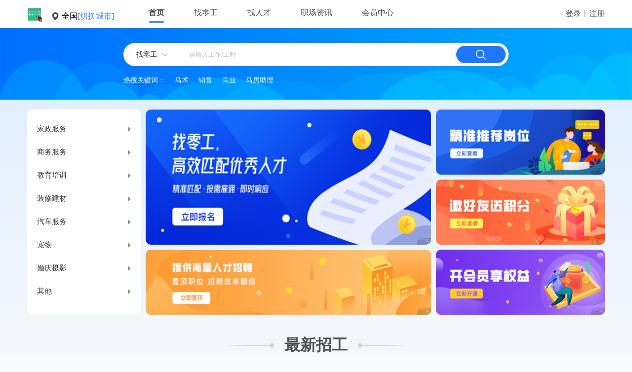

--- FILE ---
content_type: text/html; charset=utf-8
request_url: https://www.mayehr.com/gig
body_size: 58748
content:
<!doctype html>
<html lang="zh-CN">

<head>
    <meta charset="UTF-8">
    <!-- <meta http-equiv="X-UA-Compatible" content="IE=edge,chrome=1"> -->
        <meta name="renderer" content="webkit">
    <meta name="aplus-xplug" content="NONE">
    <meta name="keywords"
        content="马业人才网 马术招聘 马场招聘  中马人才网 招聘马术教练 马场找工作 马术教练 驯马师 ">
    <meta name="description"
        content="致力于推动中国马业人力资源科技进步与发展">
    <!-- <meta http-equiv="Content-Security-Policy" content="upgrade-insecure-requests"> -->

    <title>零工 - 马业人才网零工</title>
    <link rel="stylesheet" type="text/css" href="/static/default1/gig/Element/element.min.css" />
	<link rel="stylesheet" type="text/css" href="/static/plugin/Vue/animate.css" />
	<link rel="stylesheet" type="text/css" href="/static/plugin/XYCms/im.css" />
    <link rel="stylesheet" type="text/css" href="/static/plugin/XYCms/article.css" />
    <link rel="stylesheet" type="text/css" href="/static/default1/gig/index.css" />
<link rel="stylesheet" type="text/css" href="/static/plugin/Swiper/swiper.min.css" />
<style>
    html,vue-mask .el-loading-mask{
        background-image: linear-gradient(0deg, rgba(0,0,0,0), #d8ebff 100%);
        background-repeat: no-repeat;
        background-size: 100% 800px;
        background-color: #f9fafc;
    }
    .header{
        background-image: url(/static/default1/gig/img/index-header-bg.png);
        background-size: 100% 100%;
        background-repeat: no-repeat;
    }
    .banner-container .swiper-slide img {
		height: 274px !important;
        width: 100%;
	}

	.banner-container {
		height: 274px !important;
	}
    .search-btn{
        height: 35px;
        display: flex;
        align-items: center;
    }
    .banner-box{
        border-radius: 7px;
        overflow: hidden;
    }
    .jobs-cate-body {
        position: absolute;
        top: 0;
        right: 0;
        left: 230px;
        height: 0;
        bottom: 0;
        background-color: #fff;
        overflow-y: auto;
        z-index: 999;
        cursor: auto;
        width: 940px;
        line-height: 20px;
    }
    .jobs-cate-body a{
        display: inline-block;
        margin-right: 30px;
        color: #222222;
        margin-bottom: 20px;
        cursor: pointer;
    }
    .jobs-cate-item:hover{
        box-shadow: 0 0 10px 5px #eee;
        border-radius: 5px;
    }

    .jobs-cate-item:hover>.jobs-cate-body {
        height: 416px;
        box-shadow: 0 0 10px 5px #eee;
        padding: 25px;
        border-radius: 10px;
    }
    .shadow-hover:hover{
        box-shadow: 0px 0px 10px 0px rgb(0 0 0 / 11%);
    }
    .shadow-hover:hover .text-hover{
        color:#418CFF !important;
    }
    .text-hover:hover{
        color:#418CFF !important;
    }
</style>

    <script type="text/javascript">
        var _config = {
            is_imgcode: JSON.parse(`0`),
            captcha_type: JSON.parse(`0`),
            captchatsec: '',
            captchavaptcha: '',
            vcodeDefaultTime: JSON.parse(`60`),
            message_address: 'wss://www.mayehr.com/wss',
            im_key: '',
            im_url: 'wss://im.xycms.com/im',
            im_upload_file_url: 'https://im.xycms.com/',
        };
        var CaptchaResultObj = null;
    </script>
</head>

<body>
    <h1 class="d-none">致力于推动中国马业人力资源科技进步与发展</h1>
    <div id="app">
        <vue-mask v-if="view.mask">
            <div class="el-loading-mask">
                <div class="el-loading-spinner">
                    <svg viewBox="25 25 50 50" class="circular">
                        <circle cx="50" cy="50" r="20" fill="none" class="path"></circle>
                    </svg>
                </div>
            </div>
        </vue-mask>
        
<div class="top-nav shadow">
    <div class="container-xl flex flex-center">
        <div class="flex flex-y-end">
            <div class="logo">
                <img src="/uploads/web/img/20230425/1d16dd0d3800680d4f1a3ac31a44e3e9.png" alt="">
            </div>
            <div class="pl-3 flex flex-y-center">
                <img src="/static/default1/gig/icon/icon-location.png" alt="" style="height:16px;width:14px;">
                                <div class="pl-1">全国</div>
                                <a href="/gig/web/city" class="text-418CFF">[切换城市]</a>
            </div>
        </div>
        <div class="flex-1 flex flex-y-center py-2 px-5">
            <a href="https://www.mayehr.com/gig/" class="pb-2 pt-1 nav-item px-4 active font-weight-bold">
                首页
            </a>
            <a href="https://www.mayehr.com/gig/web/jobs" class="pb-2 pt-1 nav-item px-4">
                找零工
            </a>
            <a href="https://www.mayehr.com/gig/web/resume" class="pb-2 pt-1 nav-item px-4">
                找人才
            </a>
            <a href="https://www.mayehr.com/gig/WebArticle" class="pb-2 pt-1 nav-item px-4">
                职场资讯
            </a>
            <a href="https://www.mayehr.com/gig/web/user" class="pb-2 pt-1 nav-item px-4">
                会员中心
            </a>
        </div>
        <div class="flex flex-center" v-if="userInfo.id">
            <el-popconfirm title="点击“退出”按钮退出账号登录" placement="bottom-end"
            width="200px"
            icon="el-icon-info"
            icon-color="red"
            confirm-button-text='退出'
            @confirm="outLogin('https://www.mayehr.com/gig/')">
                <div class="flex flex-center pointer" slot="reference">
                    <img :src="userInfo.headimg" class="rounded-circle" width="26" height="26">
                    <div class="pl-2 text-4F4F4F text-16">{{userInfo.nickname}}</div>
                </div>
            </el-popconfirm>
            <a href="/gig/web/message" target="_blank" class="ml-2 pointer position-relative">
                <img src="/static/default1/gig/icon/icon-30.png" alt="" style="margin-top: -4px;">
                <i class="icon-red-dot position-absolute" style="right:0;top:0;display: none;" v-show="view.message_count>0"></i>
            </a>
        </div>
        <div class="flex flex-center pointer" v-else @click="openLoginWin">
            <div class="text-4F4F4F">登录丨注册</div>
        </div>
    </div>
</div>
<!-- <div class="bg"></div> -->
<div class="header">
    <div class="container-xl flex flex-center py-4">
        <div class="col-8">
            <div class="flex flex-center bg-white rounded-circle p-1">
                <el-dropdown trigger="click" @command="setSearchType">
                    <div class="flex flex-center text-333333 text-14 px-3 pointer">
                        <span v-if="search.type==='jobs'">找零工</span>
                        <span v-else-if="search.type==='resume'">找人才</span>
                        <i class="icon-down ml-2"></i>
                    </div>
                    <el-dropdown-menu slot="dropdown">
                        <el-dropdown-item command="jobs">找零工</el-dropdown-item>
                        <el-dropdown-item command="resume">找人才</el-dropdown-item>
                    </el-dropdown-menu>
                </el-dropdown>
                <div class="mx-1 border-left py-1"></div>
                <input type="text" class="flex-1 border-0 input p-2" placeholder="请输入工作/工种" v-model="search.key" @keydown.enter="sendSearch">
                <div class="bg-1E77FF rounded-circle px-5 pointer search-btn" @click="sendSearch">
                    <i class="icon-search-white"></i>
                </div>
            </div>
                        <div class="pt-3 flex text-14 text-white">
                <div>热搜关键词：</div>
                                <div class="pointer ml-3" @click="search.key='马术';sendSearch();">马术</div>
                                <div class="pointer ml-3" @click="search.key='销售';sendSearch();">销售</div>
                                <div class="pointer ml-3" @click="search.key='马业';sendSearch();">马业</div>
                                <div class="pointer ml-3" @click="search.key='马房助理';sendSearch();">马房助理</div>
                            </div>
                    </div>
    </div>
</div>

        
<div class="container-xl pt-3">
    <div class="flex position-relative">
        <div class="bg-white rounded-lg shadow" style="width:230px;padding:16px 0;">
                        <div class="jobs-cate-item">
                <a href="/gig/web/jobs?jobs_cate_id1=1&jobs_cate_title=家政服务" target="_blank" class="pointer px-3 flex flex-center" style="padding-top:14px;padding-bottom: 14px;">
                    <div class="flex-1 text-15 text-333333">家政服务</div>
                    <i class="icon-3"></i>
                </a>
                <div class="jobs-cate-body">
                                        <a class="text-14 text-hover" href="/gig/web/jobs?jobs_cate_id1=1&jobs_cate_id2=2&jobs_cate_title=家电维修">家电维修</a>
                                        <a class="text-14 text-hover" href="/gig/web/jobs?jobs_cate_id1=1&jobs_cate_id2=3&jobs_cate_title=房屋维修/防水">房屋维修/防水</a>
                                        <a class="text-14 text-hover" href="/gig/web/jobs?jobs_cate_id1=1&jobs_cate_id2=4&jobs_cate_title=电脑维修">电脑维修</a>
                                        <a class="text-14 text-hover" href="/gig/web/jobs?jobs_cate_id1=1&jobs_cate_id2=5&jobs_cate_title=搬家">搬家</a>
                                        <a class="text-14 text-hover" href="/gig/web/jobs?jobs_cate_id1=1&jobs_cate_id2=6&jobs_cate_title=保洁清洗">保洁清洗</a>
                                        <a class="text-14 text-hover" href="/gig/web/jobs?jobs_cate_id1=1&jobs_cate_id2=7&jobs_cate_title=保姆/月嫂">保姆/月嫂</a>
                                        <a class="text-14 text-hover" href="/gig/web/jobs?jobs_cate_id1=1&jobs_cate_id2=8&jobs_cate_title=管道疏通/清洗">管道疏通/清洗</a>
                                        <a class="text-14 text-hover" href="/gig/web/jobs?jobs_cate_id1=1&jobs_cate_id2=9&jobs_cate_title=开锁/换锁/修锁">开锁/换锁/修锁</a>
                                        <a class="text-14 text-hover" href="/gig/web/jobs?jobs_cate_id1=1&jobs_cate_id2=10&jobs_cate_title=家具维修">家具维修</a>
                                        <a class="text-14 text-hover" href="/gig/web/jobs?jobs_cate_id1=1&jobs_cate_id2=11&jobs_cate_title=鲜花绿植">鲜花绿植</a>
                                        <a class="text-14 text-hover" href="/gig/web/jobs?jobs_cate_id1=1&jobs_cate_id2=12&jobs_cate_title=生活配送">生活配送</a>
                                        <a class="text-14 text-hover" href="/gig/web/jobs?jobs_cate_id1=1&jobs_cate_id2=13&jobs_cate_title=手机维修">手机维修</a>
                                    </div>
            </div>
                        <div class="jobs-cate-item">
                <a href="/gig/web/jobs?jobs_cate_id1=14&jobs_cate_title=商务服务" target="_blank" class="pointer px-3 flex flex-center" style="padding-top:14px;padding-bottom: 14px;">
                    <div class="flex-1 text-15 text-333333">商务服务</div>
                    <i class="icon-3"></i>
                </a>
                <div class="jobs-cate-body">
                                        <a class="text-14 text-hover" href="/gig/web/jobs?jobs_cate_id1=14&jobs_cate_id2=15&jobs_cate_title=网站建设/推广">网站建设/推广</a>
                                        <a class="text-14 text-hover" href="/gig/web/jobs?jobs_cate_id1=14&jobs_cate_id2=16&jobs_cate_title=货运物流">货运物流</a>
                                        <a class="text-14 text-hover" href="/gig/web/jobs?jobs_cate_id1=14&jobs_cate_id2=17&jobs_cate_title=工商注册">工商注册</a>
                                        <a class="text-14 text-hover" href="/gig/web/jobs?jobs_cate_id1=14&jobs_cate_id2=18&jobs_cate_title=法律咨询">法律咨询</a>
                                        <a class="text-14 text-hover" href="/gig/web/jobs?jobs_cate_id1=14&jobs_cate_id2=19&jobs_cate_title=商标专利">商标专利</a>
                                        <a class="text-14 text-hover" href="/gig/web/jobs?jobs_cate_id1=14&jobs_cate_id2=20&jobs_cate_title=咨询">咨询</a>
                                        <a class="text-14 text-hover" href="/gig/web/jobs?jobs_cate_id1=14&jobs_cate_id2=21&jobs_cate_title=租赁">租赁</a>
                                        <a class="text-14 text-hover" href="/gig/web/jobs?jobs_cate_id1=14&jobs_cate_id2=22&jobs_cate_title=办公设备维修">办公设备维修</a>
                                        <a class="text-14 text-hover" href="/gig/web/jobs?jobs_cate_id1=14&jobs_cate_id2=23&jobs_cate_title=建筑维修">建筑维修</a>
                                        <a class="text-14 text-hover" href="/gig/web/jobs?jobs_cate_id1=14&jobs_cate_id2=24&jobs_cate_title=喷绘招牌">喷绘招牌</a>
                                        <a class="text-14 text-hover" href="/gig/web/jobs?jobs_cate_id1=14&jobs_cate_id2=25&jobs_cate_title=设计策划 ">设计策划 </a>
                                        <a class="text-14 text-hover" href="/gig/web/jobs?jobs_cate_id1=14&jobs_cate_id2=26&jobs_cate_title=印刷包装">印刷包装</a>
                                        <a class="text-14 text-hover" href="/gig/web/jobs?jobs_cate_id1=14&jobs_cate_id2=27&jobs_cate_title=广告传媒">广告传媒</a>
                                        <a class="text-14 text-hover" href="/gig/web/jobs?jobs_cate_id1=14&jobs_cate_id2=28&jobs_cate_title=展会服务">展会服务</a>
                                        <a class="text-14 text-hover" href="/gig/web/jobs?jobs_cate_id1=14&jobs_cate_id2=29&jobs_cate_title=快递">快递</a>
                                        <a class="text-14 text-hover" href="/gig/web/jobs?jobs_cate_id1=14&jobs_cate_id2=30&jobs_cate_title=保险">保险</a>
                                    </div>
            </div>
                        <div class="jobs-cate-item">
                <a href="/gig/web/jobs?jobs_cate_id1=31&jobs_cate_title=教育培训" target="_blank" class="pointer px-3 flex flex-center" style="padding-top:14px;padding-bottom: 14px;">
                    <div class="flex-1 text-15 text-333333">教育培训</div>
                    <i class="icon-3"></i>
                </a>
                <div class="jobs-cate-body">
                                        <a class="text-14 text-hover" href="/gig/web/jobs?jobs_cate_id1=31&jobs_cate_id2=32&jobs_cate_title=职业技能培训">职业技能培训</a>
                                        <a class="text-14 text-hover" href="/gig/web/jobs?jobs_cate_id1=31&jobs_cate_id2=33&jobs_cate_title=艺术培训">艺术培训</a>
                                        <a class="text-14 text-hover" href="/gig/web/jobs?jobs_cate_id1=31&jobs_cate_id2=34&jobs_cate_title=学历教育">学历教育</a>
                                        <a class="text-14 text-hover" href="/gig/web/jobs?jobs_cate_id1=31&jobs_cate_id2=35&jobs_cate_title=语言培训">语言培训</a>
                                        <a class="text-14 text-hover" href="/gig/web/jobs?jobs_cate_id1=31&jobs_cate_id2=36&jobs_cate_title=IT培训">IT培训</a>
                                        <a class="text-14 text-hover" href="/gig/web/jobs?jobs_cate_id1=31&jobs_cate_id2=37&jobs_cate_title=体育培训">体育培训</a>
                                        <a class="text-14 text-hover" href="/gig/web/jobs?jobs_cate_id1=31&jobs_cate_id2=38&jobs_cate_title=管理培训">管理培训</a>
                                        <a class="text-14 text-hover" href="/gig/web/jobs?jobs_cate_id1=31&jobs_cate_id2=39&jobs_cate_title=艺术家教">艺术家教</a>
                                        <a class="text-14 text-hover" href="/gig/web/jobs?jobs_cate_id1=31&jobs_cate_id2=40&jobs_cate_title=体育教练">体育教练</a>
                                        <a class="text-14 text-hover" href="/gig/web/jobs?jobs_cate_id1=31&jobs_cate_id2=41&jobs_cate_title=设计培训">设计培训</a>
                                    </div>
            </div>
                        <div class="jobs-cate-item">
                <a href="/gig/web/jobs?jobs_cate_id1=42&jobs_cate_title=装修建材" target="_blank" class="pointer px-3 flex flex-center" style="padding-top:14px;padding-bottom: 14px;">
                    <div class="flex-1 text-15 text-333333">装修建材</div>
                    <i class="icon-3"></i>
                </a>
                <div class="jobs-cate-body">
                                        <a class="text-14 text-hover" href="/gig/web/jobs?jobs_cate_id1=42&jobs_cate_id2=43&jobs_cate_title=建材">建材</a>
                                        <a class="text-14 text-hover" href="/gig/web/jobs?jobs_cate_id1=42&jobs_cate_id2=44&jobs_cate_title=家装服务">家装服务</a>
                                        <a class="text-14 text-hover" href="/gig/web/jobs?jobs_cate_id1=42&jobs_cate_id2=45&jobs_cate_title=工装服务">工装服务</a>
                                        <a class="text-14 text-hover" href="/gig/web/jobs?jobs_cate_id1=42&jobs_cate_id2=46&jobs_cate_title=建房/翻建改造">建房/翻建改造</a>
                                        <a class="text-14 text-hover" href="/gig/web/jobs?jobs_cate_id1=42&jobs_cate_id2=47&jobs_cate_title=家具">家具</a>
                                        <a class="text-14 text-hover" href="/gig/web/jobs?jobs_cate_id1=42&jobs_cate_id2=48&jobs_cate_title=家纺家饰">家纺家饰</a>
                                    </div>
            </div>
                        <div class="jobs-cate-item">
                <a href="/gig/web/jobs?jobs_cate_id1=49&jobs_cate_title=汽车服务" target="_blank" class="pointer px-3 flex flex-center" style="padding-top:14px;padding-bottom: 14px;">
                    <div class="flex-1 text-15 text-333333">汽车服务</div>
                    <i class="icon-3"></i>
                </a>
                <div class="jobs-cate-body">
                                        <a class="text-14 text-hover" href="/gig/web/jobs?jobs_cate_id1=49&jobs_cate_id2=50&jobs_cate_title=租车">租车</a>
                                        <a class="text-14 text-hover" href="/gig/web/jobs?jobs_cate_id1=49&jobs_cate_id2=51&jobs_cate_title=4S店">4S店</a>
                                        <a class="text-14 text-hover" href="/gig/web/jobs?jobs_cate_id1=49&jobs_cate_id2=52&jobs_cate_title=驾校">驾校</a>
                                        <a class="text-14 text-hover" href="/gig/web/jobs?jobs_cate_id1=49&jobs_cate_id2=53&jobs_cate_title=汽车维修保养">汽车维修保养</a>
                                        <a class="text-14 text-hover" href="/gig/web/jobs?jobs_cate_id1=49&jobs_cate_id2=54&jobs_cate_title=改装/防护">改装/防护</a>
                                        <a class="text-14 text-hover" href="/gig/web/jobs?jobs_cate_id1=49&jobs_cate_id2=55&jobs_cate_title=过户/验车">过户/验车</a>
                                        <a class="text-14 text-hover" href="/gig/web/jobs?jobs_cate_id1=49&jobs_cate_id2=56&jobs_cate_title=汽车美容装饰">汽车美容装饰</a>
                                        <a class="text-14 text-hover" href="/gig/web/jobs?jobs_cate_id1=49&jobs_cate_id2=57&jobs_cate_title=带车司机">带车司机</a>
                                        <a class="text-14 text-hover" href="/gig/web/jobs?jobs_cate_id1=49&jobs_cate_id2=58&jobs_cate_title=陪练">陪练</a>
                                        <a class="text-14 text-hover" href="/gig/web/jobs?jobs_cate_id1=49&jobs_cate_id2=59&jobs_cate_title=代驾/司机">代驾/司机</a>
                                    </div>
            </div>
                        <div class="jobs-cate-item">
                <a href="/gig/web/jobs?jobs_cate_id1=60&jobs_cate_title=宠物" target="_blank" class="pointer px-3 flex flex-center" style="padding-top:14px;padding-bottom: 14px;">
                    <div class="flex-1 text-15 text-333333">宠物</div>
                    <i class="icon-3"></i>
                </a>
                <div class="jobs-cate-body">
                                        <a class="text-14 text-hover" href="/gig/web/jobs?jobs_cate_id1=60&jobs_cate_id2=61&jobs_cate_title=宠物狗">宠物狗</a>
                                        <a class="text-14 text-hover" href="/gig/web/jobs?jobs_cate_id1=60&jobs_cate_id2=62&jobs_cate_title=宠物猫">宠物猫</a>
                                        <a class="text-14 text-hover" href="/gig/web/jobs?jobs_cate_id1=60&jobs_cate_id2=63&jobs_cate_title=花鸟鱼虫">花鸟鱼虫</a>
                                        <a class="text-14 text-hover" href="/gig/web/jobs?jobs_cate_id1=60&jobs_cate_id2=64&jobs_cate_title=宠物用品/食品">宠物用品/食品</a>
                                        <a class="text-14 text-hover" href="/gig/web/jobs?jobs_cate_id1=60&jobs_cate_id2=65&jobs_cate_title=宠物店/服务">宠物店/服务</a>
                                        <a class="text-14 text-hover" href="/gig/web/jobs?jobs_cate_id1=60&jobs_cate_id2=66&jobs_cate_title=宠物赠送/领养">宠物赠送/领养</a>
                                    </div>
            </div>
                        <div class="jobs-cate-item">
                <a href="/gig/web/jobs?jobs_cate_id1=67&jobs_cate_title=婚庆摄影" target="_blank" class="pointer px-3 flex flex-center" style="padding-top:14px;padding-bottom: 14px;">
                    <div class="flex-1 text-15 text-333333">婚庆摄影</div>
                    <i class="icon-3"></i>
                </a>
                <div class="jobs-cate-body">
                                        <a class="text-14 text-hover" href="/gig/web/jobs?jobs_cate_id1=67&jobs_cate_id2=68&jobs_cate_title=摄影摄像">摄影摄像</a>
                                        <a class="text-14 text-hover" href="/gig/web/jobs?jobs_cate_id1=67&jobs_cate_id2=69&jobs_cate_title=婚庆">婚庆</a>
                                        <a class="text-14 text-hover" href="/gig/web/jobs?jobs_cate_id1=67&jobs_cate_id2=70&jobs_cate_title=跟拍/摄影师">跟拍/摄影师</a>
                                        <a class="text-14 text-hover" href="/gig/web/jobs?jobs_cate_id1=67&jobs_cate_id2=71&jobs_cate_title=礼仪庆典">礼仪庆典</a>
                                    </div>
            </div>
                        <div class="jobs-cate-item">
                <a href="/gig/web/jobs?jobs_cate_id1=72&jobs_cate_title=其他" target="_blank" class="pointer px-3 flex flex-center" style="padding-top:14px;padding-bottom: 14px;">
                    <div class="flex-1 text-15 text-333333">其他</div>
                    <i class="icon-3"></i>
                </a>
                <div class="jobs-cate-body">
                                        <a class="text-14 text-hover" href="/gig/web/jobs?jobs_cate_id1=72&jobs_cate_id2=73&jobs_cate_title=其他">其他</a>
                                    </div>
            </div>
                    </div>
        <div class="flex-1 mx-2">
            <div class="swiper-container banner-container rounded-lg overflow mb-2 bg-white">
                <div class="swiper-wrapper">
                                        <div class="swiper-slide text-v-center">
                                                <a class="s ads-icon" title="ads_1675787321">
                                                    <img v-lazy="'https://www.mayehr.com/uploads/spread/image/20230208/f07783733cdab69f1770a73df9557962.png'">
                        </a>
                    </div>
                                    </div>
                <div class="swiper-pagination"></div>
            </div>
            <div class="bg-white rounded-lg banner-box">
                                    <a title="ads_1675788393" class="ads-icon">
                                            <img v-lazy="'/uploads/spread/image/20230208/4e2b83f66bb3f47bb0be14358a18cc4d.png'" width="100%" height="132">
                    </a>
                            </div>
        </div>
        <div style="width:342px">
                    <div class="bg-white rounded-lg  banner-box">
                        <a title="ads_1675788440" class="ads-icon">
                            <img v-lazy="'/uploads/spread/image/20230208/3a4a480a5da757d70cac0800e4ba37e0.png'" width="100%" height="132">
            </a>
            </div>
                    <div class="bg-white rounded-lg mt-2  banner-box">
                        <a title="ads_1675788434" class="ads-icon">
                            <img v-lazy="'/uploads/spread/image/20230208/19dbeccf61b174eb517aded8d6e05fec.png'" width="100%" height="132">
            </a>
            </div>
                    <div class="bg-white rounded-lg mt-2  banner-box">
                        <a title="ads_1675788422" class="ads-icon">
                            <img v-lazy="'/uploads/spread/image/20230208/f5fea011a0c15c18d4e9a593c3cee097.png'" width="100%" height="132">
            </a>
            </div>
                </div>
    </div>
</div>
<div class="container-xl flex flex-center pt-5 pb-4">
    <i class="icon-1"></i>
    <div class="px-3 text-4F4F4F text-32 font-weight-bold">最新招工</div>
    <i class="icon-1 scaleX"></i>
</div>
<div class="container-xl">
    <div class="bg-white rounded-lg flex mb-3 shadow">
                <div class="nav-item py-3 px-5 pointer text-hover" :class="{'active text-418CFF':JobsListShow==='JobsListItem-1'}"
        @click="JobsListShow='JobsListItem-1'">家政服务</div>
                <div class="nav-item py-3 px-5 pointer text-hover" :class="{'active text-418CFF':JobsListShow==='JobsListItem-14'}"
        @click="JobsListShow='JobsListItem-14'">商务服务</div>
                <div class="nav-item py-3 px-5 pointer text-hover" :class="{'active text-418CFF':JobsListShow==='JobsListItem-31'}"
        @click="JobsListShow='JobsListItem-31'">教育培训</div>
                <div class="nav-item py-3 px-5 pointer text-hover" :class="{'active text-418CFF':JobsListShow==='JobsListItem-42'}"
        @click="JobsListShow='JobsListItem-42'">装修建材</div>
                <div class="nav-item py-3 px-5 pointer text-hover" :class="{'active text-418CFF':JobsListShow==='JobsListItem-49'}"
        @click="JobsListShow='JobsListItem-49'">汽车服务</div>
                <div class="nav-item py-3 px-5 pointer text-hover" :class="{'active text-418CFF':JobsListShow==='JobsListItem-60'}"
        @click="JobsListShow='JobsListItem-60'">宠物</div>
                <div class="nav-item py-3 px-5 pointer text-hover" :class="{'active text-418CFF':JobsListShow==='JobsListItem-67'}"
        @click="JobsListShow='JobsListItem-67'">婚庆摄影</div>
                <div class="nav-item py-3 px-5 pointer text-hover" :class="{'active text-418CFF':JobsListShow==='JobsListItem-72'}"
        @click="JobsListShow='JobsListItem-72'">其他</div>
            </div>
        <div v-show="JobsListShow==='JobsListItem-1'">
                    <div class="text-center flex flex-center" style="height: 800px;">
    <div>
        <img src="/static/default1/gig/icon/icon-12.png" alt="">
        <div class="text-666666 text-18 pt-3">暂无数据</div>
    </div>
</div>
            </div>
        <div v-show="JobsListShow==='JobsListItem-14'">
                    <div class="text-center flex flex-center" style="height: 800px;">
    <div>
        <img src="/static/default1/gig/icon/icon-12.png" alt="">
        <div class="text-666666 text-18 pt-3">暂无数据</div>
    </div>
</div>
            </div>
        <div v-show="JobsListShow==='JobsListItem-31'">
                    <div class="text-center flex flex-center" style="height: 800px;">
    <div>
        <img src="/static/default1/gig/icon/icon-12.png" alt="">
        <div class="text-666666 text-18 pt-3">暂无数据</div>
    </div>
</div>
            </div>
        <div v-show="JobsListShow==='JobsListItem-42'">
                    <div class="text-center flex flex-center" style="height: 800px;">
    <div>
        <img src="/static/default1/gig/icon/icon-12.png" alt="">
        <div class="text-666666 text-18 pt-3">暂无数据</div>
    </div>
</div>
            </div>
        <div v-show="JobsListShow==='JobsListItem-49'">
                    <div class="text-center flex flex-center" style="height: 800px;">
    <div>
        <img src="/static/default1/gig/icon/icon-12.png" alt="">
        <div class="text-666666 text-18 pt-3">暂无数据</div>
    </div>
</div>
            </div>
        <div v-show="JobsListShow==='JobsListItem-60'">
                    <div class="text-center flex flex-center" style="height: 800px;">
    <div>
        <img src="/static/default1/gig/icon/icon-12.png" alt="">
        <div class="text-666666 text-18 pt-3">暂无数据</div>
    </div>
</div>
            </div>
        <div v-show="JobsListShow==='JobsListItem-67'">
                    <div class="text-center flex flex-center" style="height: 800px;">
    <div>
        <img src="/static/default1/gig/icon/icon-12.png" alt="">
        <div class="text-666666 text-18 pt-3">暂无数据</div>
    </div>
</div>
            </div>
        <div v-show="JobsListShow==='JobsListItem-72'">
                    <div class="text-center flex flex-center" style="height: 800px;">
    <div>
        <img src="/static/default1/gig/icon/icon-12.png" alt="">
        <div class="text-666666 text-18 pt-3">暂无数据</div>
    </div>
</div>
            </div>
        <div class="container-xl flex flex-center mt-4 mb-5">
        <a href="/gig/web/jobs" class="bg-418CFF rounded text-center text-white text-20 col-3 py-2">更多招工</a>
    </div>
</div>
<div class="container-xl flex flex-center pb-4">
    <i class="icon-1"></i>
    <div class="px-3 text-4F4F4F text-32 font-weight-bold">推荐人才</div>
    <i class="icon-1 scaleX"></i>
</div>
<div class="container-xl">
    <div class="row row-2">
            </div>
    <div class="container-xl flex flex-center mt-4 mb-5">
        <a href="/gig/web/resume" class="bg-418CFF rounded text-center text-white text-20 col-3 py-2">更多人才</a>
    </div>
</div>
<el-dialog :width="'25%'" :visible.sync="showD" title="切换至地区分站">
	<p>当前定位到您在{{find.title}}，是否切换到{{find.title}}？</p>
	<div>(此定位依赖浏览器API，可能不准确，仅供参考，点击取消后一段时间内不再弹出此窗口)</div>
	<div slot="footer" class="dialog-footer">
		<el-button @click="showD = false">取 消</el-button>
		<el-button type="primary" @click="subwebsiteDialogOKHandle">确 定</el-button>
	</div>
</el-dialog>

        
<div class="bg-333333">
    <div class="container-xl pt-5 pb-4 text-D7D7D7">
        <div class="row">
            <div class="col-5 flex">
                                <div class="flex-1">
                    <div class="text-white text-18 pb-2">关于我们</div>
                                        <a href="/article/content/about.html" class="mt-3 text-14 d-block text-D7D7D7 " target="_blank">公司介绍</a>
                                        <a href="/article/content/gig_user_agreement.html" class="mt-3 text-14 d-block text-D7D7D7 " target="_top">用户协议</a>
                                        <a href="/article/content/gig_privacy.html" class="mt-3 text-14 d-block text-D7D7D7 " target="_top">政策隐私</a>
                                    </div>
                                <div class="flex-1">
                    <div class="text-white text-18 pb-2">产品与服务</div>
                                        <a href="/gig/web/resume" class="mt-3 text-14 d-block text-D7D7D7 " target="_top">招人才</a>
                                        <a href="/gig/web/user" class="mt-3 text-14 d-block text-D7D7D7 " target="_top">会员中心</a>
                                    </div>
                                <div class="flex-1">
                    <div class="text-white text-18 pb-2">使用与帮助</div>
                                        <a href="/gig/web/user" class="mt-3 text-14 d-block text-D7D7D7 " target="_top">注册登录</a>
                                        <a href="/common-problem" class="mt-3 text-14 d-block text-D7D7D7 " target="_top">常见问题</a>
                                        <a href="/article/content/contact_us.html" class="mt-3 text-14 d-block text-D7D7D7 " target="_top">联系我们</a>
                                    </div>
                            </div>
            <div class="col-4 flex text-center">
                <div class="flex-1">
                    <img src="/uploads/web/img/20230425/75498933466345086a0be8834dbb86f0.jpg" width="120" height="120" class="rounded">
                    <div class="text-white text-16 pt-2">零工APP</div>
                </div>
                <div class="flex-1">
                    <img src="/uploads/web/img/20230425/75498933466345086a0be8834dbb86f0.jpg" width="120" height="120" class="rounded">
                    <div class="text-white text-16 pt-2">小程序</div>
                </div>
            </div>
            <div class="col-3">
                    <div class="text-white text-18 pb-2">服务信息</div>
                    <div class="mt-3 text-14">联系电话：16687110319</div>
                    <div class="mt-3 text-14">服务时间：工作日8:00 - 18:00</div>
                    <div class="mt-3 text-14">地址：云南省 昆明市</div>
            </div>
        </div>
        <div class="pt-5 text-center">
            <div class="text-14">本网站之所有招聘信息、作品、版权均归马业人才网所有，未经书面授权不得转载。</div>
            <div class="text-14 pt-2 flex flex-center">
                                <div class="mx-1">工信部备案号：<a target="_blank" href="https://beian.miit.gov.cn/#/Integrated/index" class="text-D7D7D7">滇ICP备18004064号</a></div>
                            </div>
        </div>
    </div>
</div>
<el-backtop></el-backtop>
<div class="position login-win-mask flex flex-center" :class="{'show-login-win':login.loginWin}" ref="LoginWin">
    <div class="bg-white rounded-lg flex" style="width: 740px;">
        <div class="text-white font-weight-bold"
            style="background-image: url(/static/default1/gig/img/login-bg.png);background-repeat: no-repeat;width: 320px;height: 500px;font-size: 2rem;padding: 40px;">
            马业人才网零工        </div>
        <div class="p-3 flex-1 position-relative">
                        <div class="text-61667C text-12 flex flex-y-center position-absolute"
                style="z-index:1;left: 20px;top: 20px;" v-show="login.nav!='qrcode'">
                <div class="pointer" @click="login.nav='qrcode'">
                    <div class="pb-1">微信扫码登录</div>
                    <i class="icon-11"></i>
                </div>
            </div>
                        <div class="text-right flex flex-x-end pb-3 login-close">
                <div class="p-2 pointer" @click="login.loginWin=false">
                    <i class="el-icon-close text-20"></i>
                </div>
            </div>
            <div class="px-5">
                <div v-show="login.nav==='qrcode'">
    <div class="text-61667C text-12 flex flex-y-center position-absolute" style="z-index:1;left: 20px;top: 20px;">
        <div class="pointer" @click="login.nav='vcode'">
            <div class="pb-1">验证码/密码登录</div>
            <i class="icon-10"></i>
        </div>
    </div>
    <div class="text-center pt-5" id="wechatQrcodeEl">
        <div class="py-5 text-center">微信二维码初始化失败</div>
    </div>
</div>
<div v-show="login.nav!='qrcode'">
    <div class="flex text-center">
        <div class="flex-1 nav-item pb-2 pointer text-16" :class="{'active text-418CFF':login.nav==='vcode'}"
            @click="clickLoginTab('vcode')">验证码登录</div>
        <div class="flex-1 nav-item pb-2 pointer text-16" :class="{'active text-418CFF':login.nav==='password'}"
            @click="clickLoginTab('password')">密码登录</div>
    </div>
    <div>
        <div class="flex mt-5">
            <input class="py-2 px-3 flex-1 input border-E4E7ED rounded" v-model="login.form.username" maxlength="11" type="text"
                ref="LoginFormUsernameInput"
                placeholder="手机号" @keydown.enter="submitLogin">
        </div>
        <div v-show="login.nav==='vcode'">
            <div v-if="login.captcha_type==1" class="bg-F6FAFF rounded mt-3">
                <div class="GeeTestCaptcha">
                    <div class="GeeTestCaptchaWait text-secondary">正在加载验证码......</div>
                </div>
            </div>
            <div v-else-if="login.captcha_type==2" class="flex border-E4E7ED rounded flex-center mt-3 py-2">
                <div class="vaptchaContainer">
                    <div class="vaptcha-init-main">
                        <div class="vaptcha-init-loading">
                            <a href="/" target="_blank">
                                <img src="https://r.vaptcha.net/public/img/vaptcha-loading.gif" />
                            </a>
                            <span class="vaptcha-text">正在加载验证码...</span>
                        </div>
                    </div>
                </div>
            </div>
            <div v-else-if="login.captcha_type==3" class="flex bg-F6FAFF rounded flex-center mb-3">
            </div>
            <!-- <div v-else-if="login.captcha_type==4" class="flex border-E4E7ED rounded flex-y-center mt-3 tencent-captcha pointer"
                ref="TencentCaptchaEl" :class="login.form.tsec?'tencent-captcha-success':''" @click="getCaptcha(true)">
                <i class="el-icon-circle-check mx-3 text-1E77FF text-14 mb-0" v-if="login.form.tsec"></i>
                <i class="el-icon-thumb mx-3 text-1E77FF text-14 mb-0" v-else></i>
                <div class="flex-1 py-2 text-14">
                    {{login.form.tsec?'验证成功':'点击验证'}}
                </div>
            </div> -->
            <div v-else-if="login.captcha_type==0" class="flex mt-3 input border-E4E7ED rounded">
                <input type="text" class="py-2 px-3 flex-1 rounded" style="outline: none;border:0" placeholder="图形验证码"
                    v-model="login.form.imgcode" maxlength="6" @keydown.enter="getVcode"/>
                <div class="px-2">
                    <img slot="suffix" src="/gig/captcha" onclick="this.src='/gig/captcha?t='+(new Date()).getTime()" height="37"
                        class="captcha pointer">
                </div>
            </div>
            <div>
                <div class="position-relative">
                    <div class="flex mt-3 border-E4E7ED rounded overflow flex-center">
                        <input class="py-2 px-3 flex-1 input border-0" type="text" v-model="login.form.vcode" placeholder="验证码"
                        maxlength="6" @keydown.enter="submitLogin">
                        <div class="text-418CFF text-14 px-2 pointer" style="border-left:1px solid #edeef2" @click="getVcode">{{login.btn.getVcodeText}}</div>
                    </div>
                    
                    <div v-if="login.captcha_type==4&&login.showCaptcha" class="flex border rounded flex-y-center tencent-captcha pointer" 
                    style="line-height:normal;position: absolute;bottom: -45px;width: 100%;background-color: #f9f9f9;z-index: 100;"
                        ref="TencentCaptchaEl" :class="login.form.tsec?'border-success text-success':''" @click="getCaptcha(true)">
                        <i class="el-icon-circle-check mx-3 text-success text-14 mb-0" v-if="login.form.tsec"></i>
                        <i class="el-icon-thumb mx-3 text-grey text-14 mb-0" v-else></i>
                        <div class="flex-1 py-2 text-14">
                            {{login.form.tsec?'验证成功':'点击按钮进行验证'}}
                        </div>
                    </div>
                </div>
                </div>
            <div class="mt-4 text-12 text-4E5470">未注册的手机号首次登录自动注册</div>
        </div>
        <div v-show="login.nav==='password'" class="flex my-3">
            <input class="py-2 px-3 flex-1 input border-E4E7ED rounded" v-model="login.form.password" type="password"
                placeholder="密码" @keydown.enter="submitLogin">
        </div>
        <div class="flex pt-3 flex-y-center">
            <el-checkbox v-model="login.form.agreement"></el-checkbox>
            <div class="flex-1 pointer text-12 text-4E5470 pl-2" @click="login.form.agreement= !login.form.agreement">已阅读并同意<a href="/gig/article/content/gig_privacy.html" target="_blank" @click.stop class="text-418CFF">《隐私政策》</a><a href="/gig/article/content/gig_user_agreement.html" target="_blank" @click.stop class="text-418CFF">《服务协议》</a></div>
        </div>
        <div class="bg-418CFF text-center text-white text-16 py-2 rounded mt-2 pointer" @click="submitLogin">登录</div>
            </div>
</div>
<script type="text/javascript" src="https://res.wx.qq.com/connect/zh_CN/htmledition/js/wxLogin.js"></script>
<script>
    function initWechatQrcodeLogin(){
        new WxLogin({
            self_redirect: false,
            id: "wechatQrcodeEl",
            appid: "wxfbb2955ace9ac47a",
            scope: "snsapi_login",
            redirect_uri: "https://www.mayehr.com/gig/web/login/wechat",
            state: "",
            href: "https://www.mayehr.com/static/default1/gig/index.css"
        });
    }
</script>
            </div>
        </div>
    </div>
</div>

    </div>
	<div class="xycms-im " id="IM" v-if="IMServer.key && userInfo.id">
    <el-tooltip effect="dark" content="消息" placement="left">
		<div class="el-backtop" style="right: 40px;bottom: 220px;" @click="openImWin">
	    	<el-badge :value="unread_count" :max="99" type="primary" :hidden="unread_count<=0">
				<i class="el-icon-chat-dot-round"></i>
			</el-badge>
		</div>
    </el-tooltip>
    <div class="w-100 h-100">
        <div class="im-win flex" style="display: none;" v-show="win" :class="{'full-screen':is_full_screen}" @click="showEmotion=false;setting.show=false;" @mouseover="addBodyStyle(true)" @mouseleave="addBodyStyle(false)" ref="IMWIN">
		<div class="im-contacts wrap">
			<div class="flex flex-center im-win-title bg-F5F6FA" style="border-bottom: 1px solid #f4f6f8;">
				<div class="flex-1 text-14 flex flex-y-center text-cccccc">
				    <el-input v-model="intSearch" placeholder="搜索联系人"  size="mini" class="intSearch rounded-sm" style="background-color: #f5f6fa">
				    <i slot="prefix" class="el-input__icon el-icon-search text-14"></i>
				</el-input>
				</div>
			</div>
			<div class="im-contacts-list flex1" @click="contactsData={}">
				<div class="flex im-contacts-item flex-center position-relative" 
				v-for="(v,index) in showContacts" :class="{'is_active':toUser.id===v.id}" @click="setGetHistoryMsg(v,index)">
				<!--<div class="flex im-contacts-item flex-center" v-for="(v,index) in contacts" :class="{'is_active':toUser.id===v.id}" @click="getResumeInfo(v)">-->
				    <div class="delete-btn text-20" @click="delete_item(v)"><i class="el-icon-close"></i></div>
    				<el-badge is-dot :type="v.is_online?'success':'info'">
    						<el-avatar :src="v.to_headimg" v-if="v.uid===userInfo.id"></el-avatar>
    						<el-avatar :src="v.headimg" v-else></el-avatar>
    					</el-badge>
    				<div class="flex-1 im-contacts-msg-body">
    						<div class="flex">
    							<div class="im-contacts-nickname flex-1">{{v.to_nickname}}</div>
    							<div class="im-contacts-msg-time" v-if="v.last_msg">{{v.last_msg.content.time}}</div>
    						</div>
    						<div class="flex">
    							<div class="flex-1">
    							    <!--<div v-for="(item,index) in historyMsg" v-if="index">-->
               <!--     					<span class="small text-grey"-->
               <!--     					v-if="item.is_read">已读</span>-->
               <!--     					<span class="small text-grey"-->
               <!--     					v-else>未读</span>-->
               <!--     				</div>-->
    								<div v-if="v.last_msg && v.last_msg.withdraw" class="withdraw">
    									<div v-if="v.last_msg.senduid===userInfo.id">你撤回了一条消息</div>
    									<div v-else>对方撤回了一条消息</div>
    								</div>
    								<div v-else>
    									<div class="im-contacts-last-msg" v-if="v.last_msg && v.last_msg.content.msg_type==='text'">{{v.last_msg.content.msg}}</div>
    									<div class="im-contacts-last-msg" v-if="v.last_msg && v.last_msg.content.msg_type==='img'">[图片]</div>
    									<div class="im-contacts-last-msg" v-if="v.last_msg && v.last_msg.content.msg_type==='exchange_mobile'">[互换电话]</div>
    									<div class="im-contacts-last-msg" v-if="v.last_msg && v.last_msg.content.msg_type==='exchange_wechat'">[互换微信]</div>
    									<div class="im-contacts-last-msg" v-if="v.last_msg && v.last_msg.content.msg_type==='resume'">[在线简历]</div>
    								</div>
    							</div>
    							<el-badge :value="v.unread_count" :max="99" class="im-contacts-unread-count" :hidden="v.unread_count<=0"></el-badge>
    						</div>
    					</div>
				</div>
			</div>
		</div>
		<div class="wrap im-message-body flex-1 position-relative">
		    <div class="position-absolute text-center" style="top:50%;left:50%;transform: translate(-50%,-50%);"  v-if="!toUser.id">
		        <img src="/static/plugin/XYCms/img/bg-im.png" class="w-150px h-150px">
		        <div class="text-16 text-A8A8A8">未选中联系人</div>
		        <div class="text-16 text-A8A8A8">列表只展示近30天的联系人</div>
		    </div>
			<div class="im-message-header bg-F5F6FA px-30 flex x-space-between">
			    <div class="flex-1"></div>
				 <div class="im-win-title-close flex h-100">
					<el-tooltip effect="dark" :content="is_full_screen?'最小化':'最大化'" placement="top-end" >
					    <span @click="is_full_screen=false;" v-if="is_full_screen">
					    	<i class="el-icon-copy-document"></i>
					    </span>
					    <span  @click="is_full_screen=true;" v-else>
					    	<i style="width: 11px;height: 11px;display: block;border: 1px solid #8c8c8c;border-radius: 2px;" class="mt-1"></i>
					    </span>
			    	</el-tooltip>
				
					<el-tooltip effect="dark" content="关闭" placement="top-end" >
						<span @click="win=false;">
							<i class="el-icon-close"></i>
						</span>
			    	</el-tooltip>
				</div>
		    	<!--<div class="im-win-title-nickname" v-if="toUser.id">-->
		    	<!--	{{toUser.to_nickname}}-->
		    	<!--</div>-->
			</div>
			
			<div class="flex1 im-message-list" ref="ImMessageList" v-if="toUser.id">
				<div class="im-message-list-loading">
					<div v-if="historyMsgPage.status" class="loading-text"><i class="el-icon-loading"></i>加载中...</div>
					<el-link :underline="false" v-else-if="!historyMsgPage.status && historyMsgPage.per_page>historyMsgPage.page" @click="getHistoryMsg();">查看更多历史消息</el-link>
					<div v-else>共{{historyMsgPage.total}}条记录，已加载完毕</div>
				</div>
				<div v-for="(v,index) in historyMsg" class="im-message-item" :class="{'is_send':v.senduid===userInfo.id}">
					<div v-if="v.withdraw" class="withdraw">
						<div v-if="v.senduid===userInfo.id">你撤回了一条消息</div>
						<div v-else>“{{toUser.to_nickname}}”撤回了一条消息</div>
					</div>
					<div v-else>
						<div class="im-message-item-user" v-if="index<=0 || (index>0 && historyMsg[index-1].senduid!==v.senduid) || (index>0 && v.content.timestamp-historyMsg[index-1].content.timestamp>60 && historyMsg[index-1].senduid===v.senduid) || historyMsg[index-1].withdraw">
							<div class="im-message-item-time">{{v.content.time}}</div>
						</div>
						<div class="im-message-msg-content"
							v-if="v.content.msg_type==='text' || v.content.msg_type==='img'">
							<div class="flex">
								<div class="im-message-msg flex-1 flex"
								v-if="v.content.msg_type==='text'">
									<div v-if="v.touid===userInfo.id" class="w-40px h-40px" style="margin-right: 15px;">
				                        <img  :src="toUser.to_headimg" width="40" height="40" class="radius-50"/>
									</div>
									<div class="flex-1" v-if="v.senduid===userInfo.id"></div>
									<!--<div class="im-message-msg-text" v-html="encodeHtml(v.content.msg)"></div>-->
									<div>
									    <div class="im-message-msg-text" v-html="encodeHtml(v.content.msg)"></div>
									    	<div class="mb-3"
                								:class="{'text-right':v.senduid===userInfo.id}">
                								<span class="small text-grey"
                								v-if="v.is_read">已读</span>
                								<span class="small text-grey"
                								v-else>未读</span>
                							</div>
									</div>

									<div v-if="v.senduid===userInfo.id" class="w-40px h-40px" style="margin-left: 15px;">
									    <img  :src="userInfo.headimg" width="40" height="40" class="radius-50"/>
									</div>
								</div>
								<div class="im-message-msg flex-1 flex"
								v-if="v.content.msg_type==='img'">
									<div class="flex-1" v-if="v.senduid===userInfo.id"></div>
									<img
									    :src="v.content.url+v.content.msg"
									    @click="openImageViewer(index)"
									    class="img-msg">
								</div>
								
								<div class="im-message-msg-more" v-if="((new Date()).getTime()/1000)-v.content.timestamp<120 && !v.withdraw && v.senduid===userInfo.id">
									<i class="el-icon-more-outline"></i>
									<div class="im-message-msg-more-list">
										<div class="flex flex-center im-message-msg-more-item" @click="sendMessageWithdraw(v)">
											<div class="icon is_active">
												<i class="el-icon-refresh-left"></i>
											</div>
											<div class="text">撤回</div>
										</div>
									</div>
								</div>
							</div>
							<!--<div class="mb-3"-->
							<!--	:class="{'text-right':v.senduid===userInfo.id}">-->
							<!--	<span class="small text-grey"-->
							<!--	v-if="v.is_read">已读</span>-->
							<!--	<span class="small text-grey"-->
							<!--	v-else>未读</span>-->
							<!--</div>-->
						</div>
					</div>
				</div>
			</div>
			<div class="im-message-content wrap" v-if="toUser.id">
				<div class="flex im-message-tools px-20">
					<div class="im-message-tools-item" @click.stop="showEmotion= !showEmotion;" title="选择表情">
						<img src="/static/default1/gig/icon/icon-emotion.png" height="20" >
					</div>
					<div class="im-message-tools-item" title="发送图片">
					  	<el-upload
							  action="https://im.xycms.com/uploadFiles"
							  name="file"
							  accept="image/*"
							  :data="getUploadImImgData()"
							  :show-file-list="false"
							  :before-upload="handleUploadImImgBefore"
							  :on-success="handleUploadImImgSuccess"
							  :on-error="handleUploadImImgError"
							  :on-progress="handleUploadImImgProgress"
							  :disabled="UploadImImg">
							<img src="/static/default1/gig/icon/icon-image.png" height="20" >
						</el-upload>
					</div>
					<div class="flex-1"></div>
					<ul class="im-message-tools-content im-emotion" v-show="showEmotion">
						<li v-for="(v,index) in emotion" @click="insertEmotion(v.text)">
							<img :src="v.url">
						</li>
					</ul>
					<div v-if="UploadImImg" class="im-progress">
						<el-progress :percentage="UploadImImgProgress" :status="UploadImImgProgress>=100?'success':''" v-if="UploadImImg===true"></el-progress>
						<el-alert
							v-if="UploadImImg && UploadImImg!=true"
						    :title="UploadImImg"
						    type="error"
						    show-icon
    						:closable="false">
						</el-alert>
					</div>
				</div>
				<div class="flex1 im-message-textarea" @dragover="handleUploadImImgDragover" @drop="handleUploadImImgDrop">
					<el-input
						ref="ImMessageFormMsg"
					  	type="textarea"
					  	@keyup.enter.native="ImMessageFormMsgEnter"
					  	@keyup.esc.native="showEmotion=false;win=false;"
					  	@paste.native="handleUploadImImgPaste"
					  	:autosize="{minRows:3,maxRows:3}"
					  	maxlength="200"
					  	v-model="form.msg">
					</el-input>
				</div>
				<div class="im-message-send-btn">
				    <span class="text-D2D6DC">按Enter键发送，按Ctrl+Enter键换行</span>
					<el-button  plain size="mini" @click="sendMessage" class="border-D2D6DC" style="margin-left: 20px;" round>发送</el-button>
				</div>
			</div>
		</div>
	</div>
    </div>
	
	<div class="el-image-viewer__wrapper" style="z-index: 99999;display: none;" v-show="viewer.index !== null">
		<div class="el-image-viewer__mask"></div>
		<span class="el-image-viewer__btn el-image-viewer__close" @click="closeImageViewer">
			<i class="el-icon-circle-close"></i>
		</span>
		<span class="el-image-viewer__btn el-image-viewer__prev" @click="viewerPrev">
			<i class="el-icon-arrow-left"></i>
		</span>
		<span class="el-image-viewer__btn el-image-viewer__next" @click="viewerNext">
			<i class="el-icon-arrow-right"></i>
		</span>
		<div class="el-image-viewer__btn el-image-viewer__actions">
			<div class="el-image-viewer__actions__inner" >
				<i class="el-icon-zoom-out" @click="viewerZoomOut"></i>
				<i class="el-icon-zoom-in" @click="viewerZoomIn"></i>
				<i class="el-image-viewer__actions__divider"></i>
				<i class="el-icon-full-screen" v-if="viewer.is_screen" @click="viewerIsScreen"></i>
				<i class="el-icon-c-scale-to-original" v-else @click="viewerIsScreen"></i>
				<i class="el-image-viewer__actions__divider"></i>
				<i class="el-icon-refresh-left" @click="viewerRotateLeft"></i>
				<i class="el-icon-refresh-right" @click="viewerRotateRight"></i>
			</div>
		</div>
		<div class="el-image-viewer__canvas" v-if="viewer.index!==null">
			<img :src="historyMsg[viewer.index].content.url+historyMsg[viewer.index].content.msg" class="el-image-viewer__img" :style="getViewerStyle()" ref="viewerImage" @mousewheel="viewerMousewheel">
		</div>
	</div>
</div>
<style>
	.intSearch .el-input__inner{
		width: 100%;
	}
</style>
    <script type="text/javascript" src="/static/plugin/Vue/vue.min.js"></script>
    <script type="text/javascript" src="/static/plugin/Vue/vue-lazyload.js"></script>
    <script type="text/javascript" src="/static/plugin/Element/element.min.js"></script>
    <script type="text/javascript" src="/static/plugin/jQuery/jquery.min.js"></script>

    <script type="text/javascript" src="/static/plugin/Push/push.min.js"></script>
        <script type="text/javascript" src="/static/default1/gig/index.js"></script>
    <script type="text/javascript" src="/static/plugin/XYCms/gig_im.js"></script>
    
<script type="text/javascript" src="/static/plugin/Swiper/swiper.min.js"></script>
<script type="text/javascript" src="//webapi.amap.com/loader.js"></script>
<script>
    const amapConfig = {
		status: JSON.parse(`0`.replace(/[\r\n\s+]/g, '\\n')),
		js_key: ``,
        arealist:`[{"id":25,"title":"云南省","letter":"y","level":1,"data":[{"id":302,"title":"昆明市","letter":null,"level":2,"data":[{"id":2659,"title":"五华区","letter":null,"level":3},{"id":2660,"title":"盘龙区","letter":null,"level":3},{"id":2661,"title":"官渡区","letter":null,"level":3},{"id":2662,"title":"西山区","letter":null,"level":3},{"id":2663,"title":"东川区","letter":null,"level":3},{"id":2664,"title":"呈贡区","letter":null,"level":3},{"id":2665,"title":"晋宁县","letter":null,"level":3},{"id":2666,"title":"富民县","letter":null,"level":3},{"id":2667,"title":"宜良县","letter":null,"level":3},{"id":2668,"title":"石林彝族自治县","letter":null,"level":3},{"id":2669,"title":"嵩明县","letter":null,"level":3},{"id":2670,"title":"禄劝彝族苗族自治县","letter":null,"level":3},{"id":2671,"title":"寻甸回族彝族自治县","letter":null,"level":3},{"id":2672,"title":"安宁市","letter":null,"level":3},{"id":3873,"title":"市辖区","letter":null,"level":3},{"id":3874,"title":"晋宁区","letter":null,"level":3}]},{"id":303,"title":"曲靖市","letter":null,"level":2,"data":[{"id":2673,"title":"麒麟区","letter":null,"level":3},{"id":2674,"title":"马龙县","letter":null,"level":3},{"id":2675,"title":"陆良县","letter":null,"level":3},{"id":2676,"title":"师宗县","letter":null,"level":3},{"id":2677,"title":"罗平县","letter":null,"level":3},{"id":2678,"title":"富源县","letter":null,"level":3},{"id":2679,"title":"会泽县","letter":null,"level":3},{"id":2680,"title":"沾益县","letter":null,"level":3},{"id":2681,"title":"宣威市","letter":null,"level":3},{"id":3875,"title":"市辖区","letter":null,"level":3},{"id":3876,"title":"沾益区","letter":null,"level":3},{"id":3877,"title":"马龙区","letter":null,"level":3}]},{"id":304,"title":"玉溪市","letter":null,"level":2,"data":[{"id":2682,"title":"红塔区","letter":null,"level":3},{"id":2683,"title":"江川县","letter":null,"level":3},{"id":2684,"title":"澄江县","letter":null,"level":3},{"id":2685,"title":"通海县","letter":null,"level":3},{"id":2686,"title":"华宁县","letter":null,"level":3},{"id":2687,"title":"易门县","letter":null,"level":3},{"id":2688,"title":"峨山彝族自治县","letter":null,"level":3},{"id":2689,"title":"新平彝族傣族自治县","letter":null,"level":3},{"id":2690,"title":"元江哈尼族彝族傣族自治县","letter":null,"level":3},{"id":3878,"title":"市辖区","letter":null,"level":3},{"id":3879,"title":"江川区","letter":null,"level":3},{"id":3880,"title":"澄江市","letter":"c","level":3}]},{"id":305,"title":"保山市","letter":null,"level":2,"data":[{"id":2691,"title":"隆阳区","letter":null,"level":3},{"id":2692,"title":"施甸县","letter":null,"level":3},{"id":2693,"title":"腾冲县","letter":null,"level":3},{"id":2694,"title":"龙陵县","letter":null,"level":3},{"id":2695,"title":"昌宁县","letter":null,"level":3},{"id":3881,"title":"市辖区","letter":null,"level":3},{"id":3882,"title":"腾冲市","letter":null,"level":3}]},{"id":306,"title":"昭通市","letter":null,"level":2,"data":[{"id":2696,"title":"昭阳区","letter":null,"level":3},{"id":2697,"title":"鲁甸县","letter":null,"level":3},{"id":2698,"title":"巧家县","letter":null,"level":3},{"id":2699,"title":"盐津县","letter":null,"level":3},{"id":2700,"title":"大关县","letter":null,"level":3},{"id":2701,"title":"永善县","letter":null,"level":3},{"id":2702,"title":"绥江县","letter":null,"level":3},{"id":2703,"title":"镇雄县","letter":null,"level":3},{"id":2704,"title":"彝良县","letter":null,"level":3},{"id":2705,"title":"威信县","letter":null,"level":3},{"id":2706,"title":"水富县","letter":null,"level":3},{"id":3883,"title":"市辖区","letter":null,"level":3},{"id":3884,"title":"水富市","letter":null,"level":3}]},{"id":307,"title":"丽江市","letter":null,"level":2,"data":[{"id":2707,"title":"古城区","letter":null,"level":3},{"id":2708,"title":"玉龙纳西族自治县","letter":null,"level":3},{"id":2709,"title":"永胜县","letter":null,"level":3},{"id":2710,"title":"华坪县","letter":null,"level":3},{"id":2711,"title":"宁蒗彝族自治县","letter":null,"level":3},{"id":3885,"title":"市辖区","letter":null,"level":3}]},{"id":308,"title":"普洱市","letter":null,"level":2,"data":[{"id":2712,"title":"思茅区","letter":null,"level":3},{"id":2713,"title":"宁洱哈尼族彝族自治县","letter":null,"level":3},{"id":2714,"title":"墨江哈尼族自治县","letter":null,"level":3},{"id":2715,"title":"景东彝族自治县","letter":null,"level":3},{"id":2716,"title":"景谷傣族彝族自治县","letter":null,"level":3},{"id":2717,"title":"镇沅彝族哈尼族拉祜族自治","letter":null,"level":3},{"id":2718,"title":"江城哈尼族彝族自治县","letter":null,"level":3},{"id":2719,"title":"孟连傣族拉祜族佤族自治县","letter":null,"level":3},{"id":2720,"title":"澜沧拉祜族自治县","letter":null,"level":3},{"id":2721,"title":"西盟佤族自治县","letter":null,"level":3},{"id":3886,"title":"市辖区","letter":null,"level":3},{"id":3887,"title":"镇沅彝族哈尼族拉祜族自治县","letter":null,"level":3}]},{"id":309,"title":"临沧市","letter":null,"level":2,"data":[{"id":2722,"title":"临翔区","letter":null,"level":3},{"id":2723,"title":"凤庆县","letter":null,"level":3},{"id":2724,"title":"云县","letter":null,"level":3},{"id":2725,"title":"永德县","letter":null,"level":3},{"id":2726,"title":"镇康县","letter":null,"level":3},{"id":2727,"title":"双江拉祜族佤族布朗族傣族","letter":null,"level":3},{"id":2728,"title":"耿马傣族佤族自治县","letter":null,"level":3},{"id":2729,"title":"沧源佤族自治县","letter":null,"level":3},{"id":3888,"title":"市辖区","letter":null,"level":3},{"id":3889,"title":"双江拉祜族佤族布朗族傣族自治县","letter":null,"level":3}]},{"id":310,"title":"楚雄彝族自治州","letter":null,"level":2,"data":[{"id":2730,"title":"楚雄市","letter":null,"level":3},{"id":2731,"title":"双柏县","letter":null,"level":3},{"id":2732,"title":"牟定县","letter":null,"level":3},{"id":2733,"title":"南华县","letter":null,"level":3},{"id":2734,"title":"姚安县","letter":null,"level":3},{"id":2735,"title":"大姚县","letter":null,"level":3},{"id":2736,"title":"永仁县","letter":null,"level":3},{"id":2737,"title":"元谋县","letter":null,"level":3},{"id":2738,"title":"武定县","letter":null,"level":3},{"id":2739,"title":"禄丰县","letter":null,"level":3},{"id":3890,"title":"禄丰市","letter":"l","level":3}]},{"id":311,"title":"文山壮族苗族自治州","letter":null,"level":2,"data":[{"id":312,"title":"文山市","letter":null,"level":2},{"id":2754,"title":"砚山县","letter":null,"level":3},{"id":2755,"title":"西畴县","letter":null,"level":3},{"id":2756,"title":"麻栗坡县","letter":null,"level":3},{"id":2757,"title":"马关县","letter":null,"level":3},{"id":2758,"title":"丘北县","letter":null,"level":3},{"id":2759,"title":"广南县","letter":null,"level":3},{"id":2760,"title":"富宁县","letter":null,"level":3}]},{"id":313,"title":"西双版纳傣族自治州","letter":null,"level":2,"data":[{"id":2761,"title":"景洪市","letter":null,"level":3},{"id":2762,"title":"勐海县","letter":null,"level":3},{"id":2763,"title":"勐腊县","letter":null,"level":3}]},{"id":314,"title":"大理白族自治州","letter":null,"level":2,"data":[{"id":2764,"title":"大理市","letter":null,"level":3},{"id":2765,"title":"漾濞彝族自治县","letter":null,"level":3},{"id":2766,"title":"祥云县","letter":null,"level":3},{"id":2767,"title":"宾川县","letter":null,"level":3},{"id":2768,"title":"弥渡县","letter":null,"level":3},{"id":2769,"title":"南涧彝族自治县","letter":null,"level":3},{"id":2770,"title":"巍山彝族回族自治县","letter":null,"level":3},{"id":2771,"title":"永平县","letter":null,"level":3},{"id":2772,"title":"云龙县","letter":null,"level":3},{"id":2773,"title":"洱源县","letter":null,"level":3},{"id":2774,"title":"剑川县","letter":null,"level":3},{"id":2775,"title":"鹤庆县","letter":null,"level":3}]},{"id":315,"title":"德宏傣族景颇族自治州","letter":null,"level":2,"data":[{"id":2776,"title":"瑞丽市","letter":null,"level":3},{"id":2777,"title":"芒市","letter":null,"level":3},{"id":2778,"title":"梁河县","letter":null,"level":3},{"id":2779,"title":"盈江县","letter":null,"level":3},{"id":2780,"title":"陇川县","letter":null,"level":3}]},{"id":316,"title":"迪庆藏族自治州","letter":null,"level":2,"data":[{"id":2786,"title":"香格里拉县","letter":null,"level":3},{"id":2787,"title":"德钦县","letter":null,"level":3},{"id":2788,"title":"维西傈僳族自治县","letter":null,"level":3},{"id":3892,"title":"香格里拉市","letter":null,"level":3}]},{"id":2740,"title":"红河哈尼族彝族自治州","letter":null,"level":3,"data":[{"id":2741,"title":"个旧市","letter":null,"level":3},{"id":2742,"title":"开远市","letter":null,"level":3},{"id":2743,"title":"蒙自市","letter":null,"level":3},{"id":2744,"title":"弥勒市","letter":null,"level":3},{"id":2745,"title":"屏边苗族自治县","letter":null,"level":3},{"id":2746,"title":"建水县","letter":null,"level":3},{"id":2747,"title":"石屏县","letter":null,"level":3},{"id":2748,"title":"泸西县","letter":null,"level":3},{"id":2749,"title":"元阳县","letter":null,"level":3},{"id":2750,"title":"红河县","letter":null,"level":3},{"id":2751,"title":"金平苗族瑶族傣族自治县","letter":null,"level":3},{"id":2752,"title":"绿春县","letter":null,"level":3},{"id":2753,"title":"河口瑶族自治县","letter":null,"level":3}]},{"id":2781,"title":"怒江傈僳族自治州","letter":null,"level":3,"data":[{"id":2782,"title":"泸水县","letter":null,"level":3},{"id":2783,"title":"福贡县","letter":null,"level":3},{"id":2784,"title":"贡山独龙族怒族自治县","letter":null,"level":3},{"id":2785,"title":"兰坪白族普米族自治县","letter":null,"level":3},{"id":3891,"title":"泸水市","letter":null,"level":3}]}]},{"id":1,"title":"北京","letter":null,"level":1,"data":[{"id":35,"title":"北京市","letter":null,"level":2,"data":[{"id":3221,"title":"延庆区","letter":null,"level":3},{"id":3222,"title":"怀柔区","letter":null,"level":3},{"id":3223,"title":"密云区","letter":null,"level":3},{"id":378,"title":"平谷区","letter":null,"level":3},{"id":379,"title":"昌平区","letter":null,"level":3},{"id":380,"title":"门头沟区","letter":null,"level":3},{"id":381,"title":"房山区","letter":null,"level":3},{"id":382,"title":"大兴区","letter":null,"level":3},{"id":383,"title":"通州区","letter":null,"level":3},{"id":386,"title":"顺义区","letter":null,"level":3},{"id":385,"title":"海淀区","letter":null,"level":3},{"id":384,"title":"石景山区","letter":null,"level":3},{"id":388,"title":"丰台区","letter":null,"level":3},{"id":387,"title":"朝阳区","letter":null,"level":3},{"id":390,"title":"西城区","letter":null,"level":3},{"id":389,"title":"东城区","letter":null,"level":3}]}]},{"id":2,"title":"天津","letter":null,"level":1,"data":[{"id":375,"title":"天津市","letter":null,"level":2,"data":[{"id":391,"title":"和平区","letter":null,"level":3},{"id":392,"title":"河东区","letter":null,"level":3},{"id":393,"title":"河西区","letter":null,"level":3},{"id":394,"title":"南开区","letter":null,"level":3},{"id":395,"title":"河北区","letter":null,"level":3},{"id":396,"title":"红桥区","letter":null,"level":3},{"id":397,"title":"东丽区","letter":null,"level":3},{"id":398,"title":"西青区","letter":null,"level":3},{"id":399,"title":"津南区","letter":null,"level":3},{"id":400,"title":"北辰区","letter":null,"level":3},{"id":401,"title":"武清区","letter":null,"level":3},{"id":402,"title":"宝坻区","letter":null,"level":3},{"id":403,"title":"滨海新区","letter":null,"level":3},{"id":404,"title":"宁河区","letter":null,"level":3},{"id":405,"title":"静海区","letter":null,"level":3},{"id":406,"title":"蓟州区","letter":null,"level":3}]}]},{"id":3,"title":"河北省","letter":null,"level":1,"data":[{"id":36,"title":"石家庄市","letter":null,"level":2,"data":[{"id":407,"title":"长安区","letter":null,"level":3},{"id":408,"title":"桥西区","letter":null,"level":3},{"id":409,"title":"新华区","letter":null,"level":3},{"id":410,"title":"井陉矿区","letter":null,"level":3},{"id":411,"title":"裕华区","letter":null,"level":3},{"id":412,"title":"藁城区","letter":null,"level":3},{"id":413,"title":"鹿泉区","letter":null,"level":3},{"id":414,"title":"栾城区","letter":null,"level":3},{"id":415,"title":"井陉县","letter":null,"level":3},{"id":416,"title":"正定县","letter":null,"level":3},{"id":417,"title":"行唐县","letter":null,"level":3},{"id":418,"title":"灵寿县","letter":null,"level":3},{"id":419,"title":"高邑县","letter":null,"level":3},{"id":420,"title":"深泽县","letter":null,"level":3},{"id":421,"title":"赞皇县","letter":null,"level":3},{"id":422,"title":"无极县","letter":null,"level":3},{"id":423,"title":"平山县","letter":null,"level":3},{"id":424,"title":"元氏县","letter":null,"level":3},{"id":425,"title":"赵县","letter":null,"level":3},{"id":426,"title":"辛集市","letter":null,"level":3},{"id":427,"title":"晋州市","letter":null,"level":3},{"id":428,"title":"新乐市","letter":null,"level":3},{"id":3225,"title":"市辖区","letter":"s","level":3},{"id":3226,"title":"石家庄高新技术产业开发区","letter":"s","level":3},{"id":3227,"title":"石家庄循环化工园区","letter":"s","level":3}]},{"id":37,"title":"唐山市","letter":null,"level":2,"data":[{"id":429,"title":"路南区","letter":null,"level":3},{"id":430,"title":"路北区","letter":null,"level":3},{"id":431,"title":"古冶区","letter":null,"level":3},{"id":432,"title":"开平区","letter":null,"level":3},{"id":433,"title":"丰南区","letter":null,"level":3},{"id":434,"title":"丰润区","letter":null,"level":3},{"id":435,"title":"曹妃甸区","letter":null,"level":3},{"id":436,"title":"滦县","letter":null,"level":3},{"id":437,"title":"滦南县","letter":null,"level":3},{"id":438,"title":"乐亭县","letter":null,"level":3},{"id":439,"title":"迁西县","letter":null,"level":3},{"id":440,"title":"玉田县","letter":null,"level":3},{"id":441,"title":"遵化市","letter":null,"level":3},{"id":442,"title":"迁安市","letter":null,"level":3},{"id":3228,"title":"市辖区","letter":"s","level":3},{"id":3229,"title":"唐山市芦台经济技术开发区","letter":"t","level":3},{"id":3230,"title":"唐山市汉沽管理区","letter":"t","level":3},{"id":3231,"title":"唐山高新技术产业开发区","letter":"t","level":3},{"id":3232,"title":"河北唐山海港经济开发区","letter":"h","level":3},{"id":3233,"title":"滦州市","letter":"l","level":3}]},{"id":38,"title":"秦皇岛市","letter":null,"level":2,"data":[{"id":443,"title":"海港区","letter":null,"level":3},{"id":444,"title":"山海关区","letter":null,"level":3},{"id":445,"title":"北戴河区","letter":null,"level":3},{"id":446,"title":"青龙满族自治县","letter":null,"level":3},{"id":447,"title":"昌黎县","letter":null,"level":3},{"id":448,"title":"抚宁县","letter":null,"level":3},{"id":449,"title":"卢龙县","letter":null,"level":3},{"id":3234,"title":"市辖区","letter":"s","level":3},{"id":3235,"title":"抚宁区","letter":"f","level":3},{"id":3236,"title":"秦皇岛市经济技术开发区","letter":"q","level":3},{"id":3237,"title":"北戴河新区","letter":"b","level":3}]},{"id":39,"title":"邯郸市","letter":null,"level":2,"data":[{"id":450,"title":"邯山区","letter":null,"level":3},{"id":451,"title":"丛台区","letter":null,"level":3},{"id":452,"title":"复兴区","letter":null,"level":3},{"id":453,"title":"峰峰矿区","letter":null,"level":3},{"id":454,"title":"邯郸县","letter":null,"level":3},{"id":455,"title":"临漳县","letter":null,"level":3},{"id":456,"title":"成安县","letter":null,"level":3},{"id":457,"title":"大名县","letter":null,"level":3},{"id":458,"title":"涉县","letter":null,"level":3},{"id":459,"title":"磁县","letter":null,"level":3},{"id":460,"title":"肥乡县","letter":null,"level":3},{"id":461,"title":"永年县","letter":null,"level":3},{"id":462,"title":"邱县","letter":null,"level":3},{"id":463,"title":"鸡泽县","letter":null,"level":3},{"id":464,"title":"广平县","letter":null,"level":3},{"id":465,"title":"馆陶县","letter":null,"level":3},{"id":466,"title":"魏县","letter":null,"level":3},{"id":467,"title":"曲周县","letter":null,"level":3},{"id":468,"title":"武安市","letter":null,"level":3},{"id":3238,"title":"市辖区","letter":"s","level":3},{"id":3239,"title":"肥乡区","letter":"f","level":3},{"id":3240,"title":"永年区","letter":"y","level":3},{"id":3241,"title":"邯郸经济技术开发区","letter":"h","level":3},{"id":3242,"title":"邯郸冀南新区","letter":"h","level":3}]},{"id":40,"title":"邢台市","letter":null,"level":2,"data":[{"id":469,"title":"桥东区","letter":null,"level":3},{"id":470,"title":"桥西区","letter":null,"level":3},{"id":471,"title":"邢台县","letter":null,"level":3},{"id":472,"title":"临城县","letter":null,"level":3},{"id":473,"title":"内丘县","letter":null,"level":3},{"id":474,"title":"柏乡县","letter":null,"level":3},{"id":475,"title":"隆尧县","letter":null,"level":3},{"id":476,"title":"任县","letter":null,"level":3},{"id":477,"title":"南和县","letter":null,"level":3},{"id":478,"title":"宁晋县","letter":null,"level":3},{"id":479,"title":"巨鹿县","letter":null,"level":3},{"id":480,"title":"新河县","letter":null,"level":3},{"id":481,"title":"广宗县","letter":null,"level":3},{"id":482,"title":"平乡县","letter":null,"level":3},{"id":483,"title":"威县","letter":null,"level":3},{"id":484,"title":"清河县","letter":null,"level":3},{"id":485,"title":"临西县","letter":null,"level":3},{"id":486,"title":"南宫市","letter":null,"level":3},{"id":487,"title":"沙河市","letter":null,"level":3},{"id":3243,"title":"市辖区","letter":"s","level":3},{"id":3244,"title":"河北邢台经济开发区","letter":"h","level":3},{"id":3245,"title":"襄都区","letter":"x","level":3},{"id":3246,"title":"信都区","letter":"x","level":3},{"id":3247,"title":"任泽区","letter":"r","level":3},{"id":3248,"title":"南和区","letter":"n","level":3}]},{"id":41,"title":"保定市","letter":null,"level":2,"data":[{"id":488,"title":"新市区","letter":null,"level":3},{"id":489,"title":"北市区","letter":null,"level":3},{"id":490,"title":"南市区","letter":null,"level":3},{"id":491,"title":"满城县","letter":null,"level":3},{"id":492,"title":"清苑县","letter":null,"level":3},{"id":493,"title":"涞水县","letter":null,"level":3},{"id":494,"title":"阜平县","letter":null,"level":3},{"id":495,"title":"徐水县","letter":null,"level":3},{"id":496,"title":"定兴县","letter":null,"level":3},{"id":497,"title":"唐县","letter":null,"level":3},{"id":498,"title":"高阳县","letter":null,"level":3},{"id":499,"title":"容城县","letter":null,"level":3},{"id":500,"title":"涞源县","letter":null,"level":3},{"id":501,"title":"望都县","letter":null,"level":3},{"id":502,"title":"安新县","letter":null,"level":3},{"id":503,"title":"易县","letter":null,"level":3},{"id":504,"title":"曲阳县","letter":null,"level":3},{"id":505,"title":"蠡县","letter":null,"level":3},{"id":506,"title":"顺平县","letter":null,"level":3},{"id":507,"title":"博野县","letter":null,"level":3},{"id":508,"title":"雄县","letter":null,"level":3},{"id":509,"title":"涿州市","letter":null,"level":3},{"id":510,"title":"定州市 ","letter":null,"level":3},{"id":511,"title":"安国市","letter":null,"level":3},{"id":512,"title":"高碑店市","letter":null,"level":3},{"id":3249,"title":"市辖区","letter":"s","level":3},{"id":3250,"title":"竞秀区","letter":"j","level":3},{"id":3251,"title":"莲池区","letter":"l","level":3},{"id":3252,"title":"满城区","letter":"m","level":3},{"id":3253,"title":"清苑区","letter":"q","level":3},{"id":3254,"title":"徐水区","letter":"x","level":3},{"id":3255,"title":"保定高新技术产业开发区","letter":"b","level":3},{"id":3256,"title":"保定白沟新城","letter":"b","level":3}]},{"id":42,"title":"张家口市","letter":null,"level":2,"data":[{"id":513,"title":"桥东区","letter":null,"level":3},{"id":514,"title":"桥西区","letter":null,"level":3},{"id":515,"title":"宣化区","letter":null,"level":3},{"id":516,"title":"下花园区","letter":null,"level":3},{"id":517,"title":"宣化县","letter":null,"level":3},{"id":518,"title":"张北县","letter":null,"level":3},{"id":519,"title":"康保县","letter":null,"level":3},{"id":520,"title":"沽源县","letter":null,"level":3},{"id":521,"title":"尚义县","letter":null,"level":3},{"id":522,"title":"蔚县","letter":null,"level":3},{"id":523,"title":"阳原县","letter":null,"level":3},{"id":524,"title":"怀安县","letter":null,"level":3},{"id":525,"title":"万全县","letter":null,"level":3},{"id":526,"title":"怀来县","letter":null,"level":3},{"id":527,"title":"涿鹿县","letter":null,"level":3},{"id":528,"title":"赤城县","letter":null,"level":3},{"id":529,"title":"崇礼县","letter":null,"level":3},{"id":3257,"title":"市辖区","letter":"s","level":3},{"id":3258,"title":"万全区","letter":"w","level":3},{"id":3259,"title":"崇礼区","letter":"c","level":3},{"id":3260,"title":"张家口市高新技术产业开发区","letter":"z","level":3},{"id":3261,"title":"张家口市察北管理区","letter":"z","level":3},{"id":3262,"title":"张家口市塞北管理区","letter":"z","level":3}]},{"id":43,"title":"承德市","letter":null,"level":2,"data":[{"id":530,"title":"双桥区","letter":null,"level":3},{"id":531,"title":"双滦区","letter":null,"level":3},{"id":532,"title":"鹰手营子矿区","letter":null,"level":3},{"id":533,"title":"承德县","letter":null,"level":3},{"id":534,"title":"兴隆县","letter":null,"level":3},{"id":535,"title":"平泉县","letter":null,"level":3},{"id":536,"title":"滦平县","letter":null,"level":3},{"id":537,"title":"隆化县","letter":null,"level":3},{"id":538,"title":"丰宁满族自治县","letter":null,"level":3},{"id":539,"title":"宽城满族自治县","letter":null,"level":3},{"id":540,"title":"围场满族蒙古族自治县","letter":null,"level":3},{"id":3263,"title":"市辖区","letter":"s","level":3},{"id":3264,"title":"承德高新技术产业开发区","letter":"c","level":3},{"id":3265,"title":"平泉市","letter":"p","level":3}]},{"id":44,"title":"沧州市","letter":null,"level":2,"data":[{"id":541,"title":"新华区","letter":null,"level":3},{"id":542,"title":"运河区","letter":null,"level":3},{"id":543,"title":"沧县","letter":null,"level":3},{"id":544,"title":"青县","letter":null,"level":3},{"id":545,"title":"东光县","letter":null,"level":3},{"id":546,"title":"海兴县","letter":null,"level":3},{"id":547,"title":"盐山县","letter":null,"level":3},{"id":548,"title":"肃宁县","letter":null,"level":3},{"id":549,"title":"南皮县","letter":null,"level":3},{"id":550,"title":"吴桥县","letter":null,"level":3},{"id":551,"title":"献县","letter":null,"level":3},{"id":552,"title":"孟村回族自治县","letter":null,"level":3},{"id":553,"title":"泊头市","letter":null,"level":3},{"id":554,"title":"任丘市","letter":null,"level":3},{"id":555,"title":"黄骅市","letter":null,"level":3},{"id":556,"title":"河间市","letter":null,"level":3},{"id":3266,"title":"市辖区","letter":"s","level":3},{"id":3267,"title":"河北沧州经济开发区","letter":"h","level":3},{"id":3268,"title":"沧州高新技术产业开发区","letter":"c","level":3},{"id":3269,"title":"沧州渤海新区","letter":"c","level":3}]},{"id":45,"title":"廊坊市","letter":null,"level":2,"data":[{"id":557,"title":"安次区","letter":null,"level":3},{"id":558,"title":"广阳区","letter":null,"level":3},{"id":559,"title":"固安县","letter":null,"level":3},{"id":560,"title":"永清县","letter":null,"level":3},{"id":561,"title":"香河县","letter":null,"level":3},{"id":562,"title":"大城县","letter":null,"level":3},{"id":563,"title":"文安县","letter":null,"level":3},{"id":564,"title":"大厂回族自治县","letter":null,"level":3},{"id":565,"title":"霸州市","letter":null,"level":3},{"id":566,"title":"三河市","letter":null,"level":3},{"id":3270,"title":"市辖区","letter":"s","level":3},{"id":3271,"title":"廊坊经济技术开发区","letter":"l","level":3}]},{"id":567,"title":"衡水市","letter":null,"level":3,"data":[{"id":568,"title":"桃城区","letter":null,"level":3},{"id":569,"title":"枣强县","letter":null,"level":3},{"id":570,"title":"武邑县","letter":null,"level":3},{"id":571,"title":"武强县","letter":null,"level":3},{"id":572,"title":"饶阳县","letter":null,"level":3},{"id":573,"title":"安平县","letter":null,"level":3},{"id":574,"title":"故城县","letter":null,"level":3},{"id":575,"title":"景县","letter":null,"level":3},{"id":576,"title":"阜城县","letter":null,"level":3},{"id":577,"title":"冀州市","letter":null,"level":3},{"id":578,"title":"深州市","letter":null,"level":3},{"id":3272,"title":"市辖区","letter":"s","level":3},{"id":3273,"title":"冀州区","letter":"j","level":3},{"id":3274,"title":"河北衡水高新技术产业开发区","letter":"h","level":3},{"id":3275,"title":"衡水滨湖新区","letter":"h","level":3}]}]},{"id":4,"title":"山西省","letter":null,"level":1,"data":[{"id":46,"title":"太原市","letter":null,"level":2,"data":[{"id":579,"title":"小店区","letter":null,"level":3},{"id":580,"title":"迎泽区","letter":null,"level":3},{"id":581,"title":"杏花岭区","letter":null,"level":3},{"id":582,"title":"尖草坪区","letter":null,"level":3},{"id":583,"title":"万柏林区","letter":null,"level":3},{"id":584,"title":"晋源区","letter":null,"level":3},{"id":585,"title":"清徐县","letter":null,"level":3},{"id":586,"title":"阳曲县","letter":null,"level":3},{"id":587,"title":"娄烦县","letter":null,"level":3},{"id":588,"title":"古交市","letter":null,"level":3},{"id":3276,"title":"市辖区","letter":"s","level":3},{"id":3277,"title":"山西转型综合改革示范区","letter":"s","level":3}]},{"id":47,"title":"大同市","letter":null,"level":2,"data":[{"id":589,"title":"城区","letter":null,"level":3},{"id":590,"title":"矿区","letter":null,"level":3},{"id":591,"title":"南郊区","letter":null,"level":3},{"id":592,"title":"新荣区","letter":null,"level":3},{"id":593,"title":"阳高县","letter":null,"level":3},{"id":594,"title":"天镇县","letter":null,"level":3},{"id":595,"title":"广灵县","letter":null,"level":3},{"id":596,"title":"灵丘县","letter":null,"level":3},{"id":597,"title":"浑源县","letter":null,"level":3},{"id":598,"title":"左云县","letter":null,"level":3},{"id":599,"title":"大同县","letter":null,"level":3},{"id":3278,"title":"市辖区","letter":"s","level":3},{"id":3279,"title":"平城区","letter":"p","level":3},{"id":3280,"title":"云冈区","letter":"y","level":3},{"id":3281,"title":"云州区","letter":"y","level":3},{"id":3282,"title":"山西大同经济开发区","letter":"s","level":3}]},{"id":48,"title":"阳泉市","letter":null,"level":2,"data":[{"id":600,"title":"城区","letter":null,"level":3},{"id":601,"title":"矿区","letter":null,"level":3},{"id":602,"title":"郊区","letter":null,"level":3},{"id":603,"title":"平定县","letter":null,"level":3},{"id":604,"title":"盂县","letter":null,"level":3},{"id":3283,"title":"市辖区","letter":"s","level":3}]},{"id":49,"title":"长治市","letter":null,"level":2,"data":[{"id":50,"title":"潞城市","letter":null,"level":2},{"id":605,"title":"城区","letter":null,"level":3},{"id":606,"title":"郊区","letter":null,"level":3},{"id":607,"title":"长治县","letter":null,"level":3},{"id":608,"title":"襄垣县","letter":null,"level":3},{"id":609,"title":"屯留县","letter":null,"level":3},{"id":610,"title":"平顺县","letter":null,"level":3},{"id":611,"title":"黎城县","letter":null,"level":3},{"id":612,"title":"壶关县","letter":null,"level":3},{"id":613,"title":"长子县","letter":null,"level":3},{"id":614,"title":"武乡县","letter":null,"level":3},{"id":615,"title":"沁县","letter":null,"level":3},{"id":616,"title":"沁源县","letter":null,"level":3},{"id":3284,"title":"市辖区","letter":"s","level":3},{"id":3285,"title":"潞州区","letter":"l","level":3},{"id":3286,"title":"上党区","letter":"s","level":3},{"id":3287,"title":"屯留区","letter":"t","level":3},{"id":3288,"title":"潞城区","letter":"l","level":3},{"id":3289,"title":"山西长治高新技术产业园区","letter":"s","level":3}]},{"id":51,"title":"晋城市","letter":null,"level":2,"data":[{"id":617,"title":"城区","letter":null,"level":3},{"id":618,"title":"沁水县","letter":null,"level":3},{"id":619,"title":"阳城县","letter":null,"level":3},{"id":620,"title":"陵川县","letter":null,"level":3},{"id":621,"title":"泽州县","letter":null,"level":3},{"id":622,"title":"高平市","letter":null,"level":3},{"id":3290,"title":"市辖区","letter":"s","level":3}]},{"id":52,"title":"晋中市","letter":null,"level":2,"data":[{"id":630,"title":"榆次区","letter":null,"level":3},{"id":631,"title":"榆社县","letter":null,"level":3},{"id":632,"title":"左权县","letter":null,"level":3},{"id":633,"title":"和顺县","letter":null,"level":3},{"id":634,"title":"昔阳县","letter":null,"level":3},{"id":635,"title":"寿阳县","letter":null,"level":3},{"id":636,"title":"太谷县","letter":null,"level":3},{"id":637,"title":"祁县","letter":null,"level":3},{"id":638,"title":"平遥县","letter":null,"level":3},{"id":639,"title":"灵石县","letter":null,"level":3},{"id":640,"title":"介休市","letter":null,"level":3},{"id":3294,"title":"市辖区","letter":"s","level":3},{"id":3295,"title":"太谷区","letter":"j","level":3}]},{"id":53,"title":"运城市","letter":null,"level":2,"data":[{"id":641,"title":"盐湖区","letter":null,"level":3},{"id":642,"title":"临猗县","letter":null,"level":3},{"id":643,"title":"万荣县","letter":null,"level":3},{"id":644,"title":"闻喜县","letter":null,"level":3},{"id":645,"title":"稷山县","letter":null,"level":3},{"id":646,"title":"新绛县","letter":null,"level":3},{"id":647,"title":"绛县","letter":null,"level":3},{"id":648,"title":"垣曲县","letter":null,"level":3},{"id":649,"title":"夏县","letter":null,"level":3},{"id":650,"title":"平陆县","letter":null,"level":3},{"id":651,"title":"芮城县","letter":null,"level":3},{"id":652,"title":"永济市","letter":null,"level":3},{"id":653,"title":"河津市","letter":null,"level":3},{"id":3296,"title":"市辖区","letter":"s","level":3}]},{"id":54,"title":"忻州市","letter":null,"level":2,"data":[{"id":55,"title":"原平市","letter":null,"level":2},{"id":654,"title":"忻府区","letter":null,"level":3},{"id":655,"title":"定襄县","letter":null,"level":3},{"id":656,"title":"五台县","letter":null,"level":3},{"id":657,"title":"代县","letter":null,"level":3},{"id":658,"title":"繁峙县","letter":null,"level":3},{"id":659,"title":"宁武县","letter":null,"level":3},{"id":660,"title":"静乐县","letter":null,"level":3},{"id":661,"title":"神池县","letter":null,"level":3},{"id":662,"title":"五寨县","letter":null,"level":3},{"id":663,"title":"岢岚县","letter":null,"level":3},{"id":664,"title":"河曲县","letter":null,"level":3},{"id":665,"title":"保德县","letter":null,"level":3},{"id":666,"title":"偏关县","letter":null,"level":3},{"id":3297,"title":"市辖区","letter":"s","level":3},{"id":3298,"title":"五台山风景名胜区","letter":"w","level":3}]},{"id":56,"title":"临汾市","letter":null,"level":2,"data":[{"id":667,"title":"尧都区","letter":null,"level":3},{"id":668,"title":"曲沃县","letter":null,"level":3},{"id":669,"title":"翼城县","letter":null,"level":3},{"id":670,"title":"襄汾县","letter":null,"level":3},{"id":671,"title":"洪洞县","letter":null,"level":3},{"id":672,"title":"古县","letter":null,"level":3},{"id":673,"title":"安泽县","letter":null,"level":3},{"id":674,"title":"浮山县","letter":null,"level":3},{"id":675,"title":"吉县","letter":null,"level":3},{"id":676,"title":"乡宁县","letter":null,"level":3},{"id":677,"title":"大宁县","letter":null,"level":3},{"id":678,"title":"隰县","letter":null,"level":3},{"id":679,"title":"永和县","letter":null,"level":3},{"id":680,"title":"蒲县","letter":null,"level":3},{"id":681,"title":"汾西县","letter":null,"level":3},{"id":682,"title":"侯马市","letter":null,"level":3},{"id":683,"title":"霍州市","letter":null,"level":3},{"id":3299,"title":"市辖区","letter":"s","level":3}]},{"id":57,"title":"吕梁市","letter":null,"level":2,"data":[{"id":684,"title":"离石区","letter":null,"level":3},{"id":685,"title":"文水县","letter":null,"level":3},{"id":686,"title":"交城县","letter":null,"level":3},{"id":687,"title":"兴县","letter":null,"level":3},{"id":688,"title":"临县","letter":null,"level":3},{"id":689,"title":"柳林县","letter":null,"level":3},{"id":690,"title":"石楼县","letter":null,"level":3},{"id":691,"title":"岚县","letter":null,"level":3},{"id":692,"title":"方山县","letter":null,"level":3},{"id":693,"title":"中阳县","letter":null,"level":3},{"id":694,"title":"交口县","letter":null,"level":3},{"id":695,"title":"孝义市","letter":null,"level":3},{"id":696,"title":"汾阳市","letter":null,"level":3},{"id":3300,"title":"市辖区","letter":"s","level":3}]},{"id":623,"title":"朔州市","letter":null,"level":3,"data":[{"id":624,"title":"朔城区","letter":null,"level":3},{"id":625,"title":"平鲁区","letter":null,"level":3},{"id":626,"title":"山阴县","letter":null,"level":3},{"id":627,"title":"应县","letter":null,"level":3},{"id":628,"title":"右玉县","letter":null,"level":3},{"id":629,"title":"怀仁县","letter":null,"level":3},{"id":3291,"title":"市辖区","letter":"s","level":3},{"id":3292,"title":"山西朔州经济开发区","letter":"s","level":3},{"id":3293,"title":"怀仁市","letter":"h","level":3}]}]},{"id":5,"title":"内蒙古自治区","letter":null,"level":1,"data":[{"id":58,"title":"呼和浩特市","letter":null,"level":2,"data":[{"id":697,"title":"新城区","letter":null,"level":3},{"id":698,"title":"回民区","letter":null,"level":3},{"id":699,"title":"玉泉区","letter":null,"level":3},{"id":700,"title":"赛罕区","letter":null,"level":3},{"id":701,"title":"土默特左旗","letter":null,"level":3},{"id":702,"title":"托克托县","letter":null,"level":3},{"id":703,"title":"和林格尔县","letter":null,"level":3},{"id":704,"title":"清水河县","letter":null,"level":3},{"id":705,"title":"武川县","letter":null,"level":3},{"id":3301,"title":"市辖区","letter":"s","level":3},{"id":3302,"title":"呼和浩特金海工业园区","letter":"h","level":3},{"id":3303,"title":"呼和浩特经济技术开发区","letter":"h","level":3}]},{"id":59,"title":"包头市","letter":null,"level":2,"data":[{"id":706,"title":"东河区","letter":null,"level":3},{"id":707,"title":"昆都仑区","letter":null,"level":3},{"id":708,"title":"青山区","letter":null,"level":3},{"id":709,"title":"石拐区","letter":null,"level":3},{"id":710,"title":"白云鄂博矿区","letter":null,"level":3},{"id":711,"title":"九原区","letter":null,"level":3},{"id":712,"title":"土默特右旗","letter":null,"level":3},{"id":713,"title":"固阳县","letter":null,"level":3},{"id":714,"title":"达尔罕茂明安联合旗","letter":null,"level":3},{"id":3304,"title":"市辖区","letter":"s","level":3},{"id":3305,"title":"包头稀土高新技术产业开发区","letter":"b","level":3}]},{"id":60,"title":"乌海市","letter":null,"level":2,"data":[{"id":715,"title":"海勃湾区","letter":null,"level":3},{"id":716,"title":"海南区","letter":null,"level":3},{"id":717,"title":"乌达区","letter":null,"level":3},{"id":3306,"title":"市辖区","letter":"s","level":3}]},{"id":61,"title":"赤峰市","letter":null,"level":2,"data":[{"id":718,"title":"红山区","letter":null,"level":3},{"id":719,"title":"元宝山区","letter":null,"level":3},{"id":720,"title":"松山区","letter":null,"level":3},{"id":721,"title":"阿鲁科尔沁旗","letter":null,"level":3},{"id":722,"title":"巴林左旗","letter":null,"level":3},{"id":723,"title":"巴林右旗","letter":null,"level":3},{"id":724,"title":"林西县","letter":null,"level":3},{"id":725,"title":"克什克腾旗","letter":null,"level":3},{"id":726,"title":"翁牛特旗","letter":null,"level":3},{"id":727,"title":"喀喇沁旗","letter":null,"level":3},{"id":728,"title":"宁城县","letter":null,"level":3},{"id":729,"title":"敖汉旗","letter":null,"level":3},{"id":3307,"title":"市辖区","letter":"s","level":3}]},{"id":62,"title":"通辽市","letter":null,"level":2,"data":[{"id":730,"title":"科尔沁区","letter":null,"level":3},{"id":731,"title":"科尔沁左翼中旗","letter":null,"level":3},{"id":732,"title":"科尔沁左翼后旗","letter":null,"level":3},{"id":733,"title":"开鲁县","letter":null,"level":3},{"id":734,"title":"库伦旗","letter":null,"level":3},{"id":735,"title":"奈曼旗","letter":null,"level":3},{"id":736,"title":"扎鲁特旗","letter":null,"level":3},{"id":737,"title":"霍林郭勒市","letter":null,"level":3},{"id":3308,"title":"市辖区","letter":"s","level":3},{"id":3309,"title":"通辽经济技术开发区","letter":"t","level":3}]},{"id":63,"title":"鄂尔多斯市","letter":null,"level":2,"data":[{"id":738,"title":"东胜区","letter":null,"level":3},{"id":739,"title":"达拉特旗","letter":null,"level":3},{"id":740,"title":"准格尔旗","letter":null,"level":3},{"id":741,"title":"鄂托克前旗","letter":null,"level":3},{"id":742,"title":"鄂托克旗","letter":null,"level":3},{"id":743,"title":"杭锦旗","letter":null,"level":3},{"id":744,"title":"乌审旗","letter":null,"level":3},{"id":745,"title":"伊金霍洛旗","letter":null,"level":3},{"id":3310,"title":"市辖区","letter":"s","level":3},{"id":3311,"title":"康巴什区","letter":"k","level":3}]},{"id":64,"title":"呼伦贝尔市","letter":null,"level":2,"data":[{"id":746,"title":"海拉尔区","letter":null,"level":3},{"id":747,"title":"扎赉诺尔区","letter":null,"level":3},{"id":748,"title":"阿荣旗","letter":null,"level":3},{"id":749,"title":"莫力达瓦达斡尔族自治旗","letter":null,"level":3},{"id":750,"title":"鄂伦春自治旗","letter":null,"level":3},{"id":751,"title":"鄂温克族自治旗","letter":null,"level":3},{"id":752,"title":"陈巴尔虎旗","letter":null,"level":3},{"id":753,"title":"新巴尔虎左旗","letter":null,"level":3},{"id":754,"title":"新巴尔虎右旗","letter":null,"level":3},{"id":755,"title":"满洲里市","letter":null,"level":3},{"id":756,"title":"扎兰屯市","letter":null,"level":3},{"id":757,"title":"额尔古纳市","letter":null,"level":3},{"id":758,"title":"根河市","letter":null,"level":3},{"id":3312,"title":"市辖区","letter":"s","level":3},{"id":3313,"title":"牙克石市","letter":"y","level":3}]},{"id":65,"title":"巴彦淖尔市","letter":null,"level":2,"data":[{"id":759,"title":"临河区","letter":null,"level":3},{"id":760,"title":"五原县","letter":null,"level":3},{"id":761,"title":"磴口县","letter":null,"level":3},{"id":762,"title":"乌拉特前旗","letter":null,"level":3},{"id":763,"title":"乌拉特中旗","letter":null,"level":3},{"id":764,"title":"乌拉特后旗","letter":null,"level":3},{"id":765,"title":"杭锦后旗","letter":null,"level":3},{"id":3314,"title":"市辖区","letter":"s","level":3}]},{"id":66,"title":"乌兰察布市","letter":null,"level":2,"data":[{"id":766,"title":"集宁区","letter":null,"level":3},{"id":767,"title":"卓资县","letter":null,"level":3},{"id":768,"title":"化德县","letter":null,"level":3},{"id":769,"title":"商都县","letter":null,"level":3},{"id":770,"title":"兴和县","letter":null,"level":3},{"id":771,"title":"凉城县","letter":null,"level":3},{"id":772,"title":"察哈尔右翼前旗","letter":null,"level":3},{"id":773,"title":"察哈尔右翼中旗","letter":null,"level":3},{"id":774,"title":"察哈尔右翼后旗","letter":null,"level":3},{"id":775,"title":"四子王旗","letter":null,"level":3},{"id":776,"title":"丰镇市","letter":null,"level":3},{"id":3315,"title":"市辖区","letter":"s","level":3}]},{"id":67,"title":"兴安盟","letter":null,"level":2,"data":[{"id":777,"title":"乌兰浩特市","letter":null,"level":3},{"id":778,"title":"阿尔山市","letter":null,"level":3},{"id":779,"title":"科尔沁右翼前旗","letter":null,"level":3},{"id":780,"title":"科尔沁右翼中旗","letter":null,"level":3},{"id":781,"title":"扎赉特旗","letter":null,"level":3},{"id":782,"title":"突泉县","letter":null,"level":3}]},{"id":68,"title":"锡林郭勒盟","letter":null,"level":2,"data":[{"id":783,"title":"二连浩特市","letter":null,"level":3},{"id":784,"title":"锡林浩特市","letter":null,"level":3},{"id":785,"title":"阿巴嘎旗","letter":null,"level":3},{"id":786,"title":"东乌珠穆沁旗","letter":null,"level":3},{"id":787,"title":"西乌珠穆沁旗","letter":null,"level":3},{"id":788,"title":"太仆寺旗","letter":null,"level":3},{"id":789,"title":"镶黄旗","letter":null,"level":3},{"id":790,"title":"正镶白旗","letter":null,"level":3},{"id":791,"title":"正蓝旗","letter":null,"level":3},{"id":792,"title":"多伦县","letter":null,"level":3},{"id":3316,"title":"苏尼特左旗","letter":"s","level":3},{"id":3317,"title":"苏尼特右旗","letter":"s","level":3},{"id":3318,"title":"乌拉盖管委会","letter":"w","level":3}]},{"id":69,"title":"阿拉善盟","letter":null,"level":2,"data":[{"id":793,"title":"阿拉善左旗","letter":null,"level":3},{"id":794,"title":"阿拉善右旗","letter":null,"level":3},{"id":795,"title":"额济纳旗","letter":null,"level":3},{"id":3319,"title":"内蒙古阿拉善经济开发区","letter":"n","level":3}]}]},{"id":6,"title":"辽宁省","letter":null,"level":1,"data":[{"id":70,"title":"沈阳市","letter":null,"level":2,"data":[{"id":796,"title":"和平区","letter":null,"level":3},{"id":797,"title":"沈河区","letter":null,"level":3},{"id":798,"title":"大东区","letter":null,"level":3},{"id":799,"title":"皇姑区","letter":null,"level":3},{"id":800,"title":"铁西区","letter":null,"level":3},{"id":801,"title":"苏家屯区","letter":null,"level":3},{"id":802,"title":"浑南区","letter":null,"level":3},{"id":803,"title":"沈北新区","letter":null,"level":3},{"id":804,"title":"于洪区","letter":null,"level":3},{"id":805,"title":"辽中县","letter":null,"level":3},{"id":806,"title":"康平县","letter":null,"level":3},{"id":807,"title":"法库县","letter":null,"level":3},{"id":808,"title":"新民市","letter":null,"level":3},{"id":3320,"title":"市辖区","letter":"s","level":3},{"id":3321,"title":"辽中区","letter":"l","level":3}]},{"id":71,"title":"大连市","letter":null,"level":2,"data":[{"id":809,"title":"中山区","letter":null,"level":3},{"id":810,"title":"西岗区","letter":null,"level":3},{"id":811,"title":"沙河口区","letter":null,"level":3},{"id":812,"title":"甘井子区","letter":null,"level":3},{"id":813,"title":"旅顺口区","letter":null,"level":3},{"id":814,"title":"金州区","letter":null,"level":3},{"id":815,"title":"长海县","letter":null,"level":3},{"id":816,"title":"瓦房店市","letter":null,"level":3},{"id":817,"title":"普兰店市","letter":null,"level":3},{"id":818,"title":"庄河市","letter":null,"level":3},{"id":3322,"title":"市辖区","letter":"s","level":3},{"id":3323,"title":"普兰店区","letter":"p","level":3}]},{"id":72,"title":"鞍山市","letter":null,"level":2,"data":[{"id":819,"title":"铁东区","letter":null,"level":3},{"id":820,"title":"铁西区","letter":null,"level":3},{"id":821,"title":"立山区","letter":null,"level":3},{"id":822,"title":"千山区","letter":null,"level":3},{"id":823,"title":"台安县","letter":null,"level":3},{"id":824,"title":"岫岩满族自治县","letter":null,"level":3},{"id":825,"title":"海城市","letter":null,"level":3},{"id":3324,"title":"市辖区","letter":"s","level":3}]},{"id":73,"title":"抚顺市","letter":null,"level":2,"data":[{"id":826,"title":"新抚区","letter":null,"level":3},{"id":827,"title":"东洲区","letter":null,"level":3},{"id":828,"title":"望花区","letter":null,"level":3},{"id":829,"title":"顺城区","letter":null,"level":3},{"id":830,"title":"抚顺县","letter":null,"level":3},{"id":831,"title":"新宾满族自治县","letter":null,"level":3},{"id":832,"title":"清原满族自治县","letter":null,"level":3},{"id":3325,"title":"市辖区","letter":"s","level":3}]},{"id":74,"title":"本溪市","letter":null,"level":2,"data":[{"id":833,"title":"平山区","letter":null,"level":3},{"id":834,"title":"溪湖区","letter":null,"level":3},{"id":835,"title":"明山区","letter":null,"level":3},{"id":836,"title":"南芬区","letter":null,"level":3},{"id":837,"title":"本溪满族自治县","letter":null,"level":3},{"id":838,"title":"桓仁满族自治县","letter":null,"level":3},{"id":3326,"title":"市辖区","letter":"s","level":3}]},{"id":75,"title":"丹东市","letter":null,"level":2,"data":[{"id":839,"title":"元宝区","letter":null,"level":3},{"id":840,"title":"振兴区","letter":null,"level":3},{"id":841,"title":"振安区","letter":null,"level":3},{"id":842,"title":"宽甸满族自治县","letter":null,"level":3},{"id":843,"title":"东港市","letter":null,"level":3},{"id":844,"title":"凤城市","letter":null,"level":3},{"id":3327,"title":"市辖区","letter":"s","level":3}]},{"id":76,"title":"锦州市","letter":null,"level":2,"data":[{"id":845,"title":"古塔区","letter":null,"level":3},{"id":846,"title":"凌河区","letter":null,"level":3},{"id":847,"title":"太和区","letter":null,"level":3},{"id":848,"title":"黑山县","letter":null,"level":3},{"id":849,"title":"义县","letter":null,"level":3},{"id":850,"title":"凌海市","letter":null,"level":3},{"id":851,"title":"北镇市","letter":null,"level":3},{"id":3328,"title":"市辖区","letter":"s","level":3}]},{"id":77,"title":"营口市","letter":null,"level":2,"data":[{"id":852,"title":"站前区","letter":null,"level":3},{"id":853,"title":"西市区","letter":null,"level":3},{"id":854,"title":"鲅鱼圈区","letter":null,"level":3},{"id":855,"title":"老边区","letter":null,"level":3},{"id":856,"title":"盖州市","letter":null,"level":3},{"id":857,"title":"大石桥市","letter":null,"level":3},{"id":3329,"title":"市辖区","letter":"s","level":3}]},{"id":78,"title":"阜新市","letter":null,"level":2,"data":[{"id":858,"title":"海州区","letter":null,"level":3},{"id":859,"title":"新邱区","letter":null,"level":3},{"id":860,"title":"太平区","letter":null,"level":3},{"id":861,"title":"清河门区","letter":null,"level":3},{"id":862,"title":"细河区","letter":null,"level":3},{"id":863,"title":"阜新蒙古族自治县","letter":null,"level":3},{"id":864,"title":"彰武县","letter":null,"level":3},{"id":3330,"title":"市辖区","letter":"s","level":3}]},{"id":79,"title":"辽阳市","letter":null,"level":2,"data":[{"id":865,"title":"白塔区","letter":null,"level":3},{"id":866,"title":"文圣区","letter":null,"level":3},{"id":867,"title":"宏伟区","letter":null,"level":3},{"id":868,"title":"弓长岭区","letter":null,"level":3},{"id":869,"title":"太子河区","letter":null,"level":3},{"id":870,"title":"辽阳县","letter":null,"level":3},{"id":871,"title":"灯塔市","letter":null,"level":3},{"id":3331,"title":"市辖区","letter":"s","level":3}]},{"id":80,"title":"盘锦市","letter":null,"level":2,"data":[{"id":872,"title":"双台子区","letter":null,"level":3},{"id":873,"title":"兴隆台区","letter":null,"level":3},{"id":874,"title":"大洼县","letter":null,"level":3},{"id":875,"title":"盘山县","letter":null,"level":3},{"id":3332,"title":"市辖区","letter":"s","level":3},{"id":3333,"title":"大洼区","letter":"d","level":3}]},{"id":81,"title":"铁岭市","letter":null,"level":2,"data":[{"id":876,"title":"银州区","letter":null,"level":3},{"id":877,"title":"清河区","letter":null,"level":3},{"id":878,"title":"铁岭县","letter":null,"level":3},{"id":879,"title":"西丰县","letter":null,"level":3},{"id":880,"title":"昌图县","letter":null,"level":3},{"id":881,"title":"调兵山市","letter":null,"level":3},{"id":882,"title":"开原市","letter":null,"level":3},{"id":3334,"title":"市辖区","letter":"s","level":3}]},{"id":82,"title":"朝阳市","letter":null,"level":2,"data":[{"id":883,"title":"双塔区","letter":null,"level":3},{"id":884,"title":"龙城区","letter":null,"level":3},{"id":885,"title":"朝阳县","letter":null,"level":3},{"id":886,"title":"建平县","letter":null,"level":3},{"id":887,"title":"喀喇沁左翼蒙古族自治县","letter":null,"level":3},{"id":888,"title":"北票市","letter":null,"level":3},{"id":889,"title":"凌源市","letter":null,"level":3},{"id":3335,"title":"市辖区","letter":"s","level":3}]},{"id":83,"title":"葫芦岛市","letter":null,"level":2,"data":[{"id":890,"title":"连山区","letter":null,"level":3},{"id":891,"title":"龙港区","letter":null,"level":3},{"id":892,"title":"南票区","letter":null,"level":3},{"id":893,"title":"绥中县","letter":null,"level":3},{"id":894,"title":"建昌县","letter":null,"level":3},{"id":895,"title":"兴城市","letter":null,"level":3},{"id":3336,"title":"市辖区","letter":"s","level":3}]}]},{"id":7,"title":"吉林省","letter":null,"level":1,"data":[{"id":84,"title":"长春市","letter":null,"level":2,"data":[{"id":896,"title":"南关区","letter":null,"level":3},{"id":897,"title":"宽城区","letter":null,"level":3},{"id":898,"title":"朝阳区","letter":null,"level":3},{"id":899,"title":"二道区","letter":null,"level":3},{"id":900,"title":"绿园区","letter":null,"level":3},{"id":901,"title":"双阳区","letter":null,"level":3},{"id":902,"title":"九台区","letter":null,"level":3},{"id":903,"title":"农安县","letter":null,"level":3},{"id":904,"title":"榆树市","letter":null,"level":3},{"id":905,"title":"德惠市","letter":null,"level":3},{"id":3337,"title":"市辖区","letter":"s","level":3},{"id":3338,"title":"长春经济技术开发区","letter":"c","level":3},{"id":3339,"title":"长春净月高新技术产业开发区","letter":"c","level":3},{"id":3340,"title":"长春高新技术产业开发区","letter":"c","level":3},{"id":3341,"title":"长春汽车经济技术开发区","letter":"c","level":3}]},{"id":85,"title":"吉林市","letter":null,"level":2,"data":[{"id":906,"title":"昌邑区","letter":null,"level":3},{"id":907,"title":"龙潭区","letter":null,"level":3},{"id":908,"title":"船营区","letter":null,"level":3},{"id":909,"title":"丰满区","letter":null,"level":3},{"id":910,"title":"永吉县","letter":null,"level":3},{"id":911,"title":"蛟河市","letter":null,"level":3},{"id":912,"title":"桦甸市","letter":null,"level":3},{"id":913,"title":"舒兰市","letter":null,"level":3},{"id":914,"title":"磐石市","letter":null,"level":3},{"id":3342,"title":"市辖区","letter":"s","level":3},{"id":3343,"title":"吉林经济开发区","letter":"j","level":3},{"id":3344,"title":"吉林高新技术产业开发区","letter":"j","level":3},{"id":3345,"title":"吉林中国新加坡食品区","letter":"j","level":3}]},{"id":86,"title":"四平市","letter":null,"level":2,"data":[{"id":915,"title":"铁西区","letter":null,"level":3},{"id":916,"title":"铁东区","letter":null,"level":3},{"id":917,"title":"梨树县","letter":null,"level":3},{"id":918,"title":"伊通满族自治县","letter":null,"level":3},{"id":919,"title":"公主岭市","letter":null,"level":3},{"id":920,"title":"双辽市","letter":null,"level":3},{"id":3346,"title":"市辖区","letter":"s","level":3}]},{"id":87,"title":"辽源市","letter":null,"level":2,"data":[{"id":921,"title":"龙山区","letter":null,"level":3},{"id":922,"title":"西安区","letter":null,"level":3},{"id":923,"title":"东丰县","letter":null,"level":3},{"id":924,"title":"东辽县","letter":null,"level":3},{"id":3347,"title":"市辖区","letter":"s","level":3}]},{"id":88,"title":"通化市","letter":null,"level":2,"data":[{"id":89,"title":"梅河口市","letter":null,"level":2},{"id":90,"title":"集安市","letter":null,"level":2},{"id":925,"title":"东昌区","letter":null,"level":3},{"id":926,"title":"二道江区","letter":null,"level":3},{"id":927,"title":"通化县","letter":null,"level":3},{"id":928,"title":"辉南县","letter":null,"level":3},{"id":929,"title":"柳河县","letter":null,"level":3},{"id":3348,"title":"市辖区","letter":"s","level":3}]},{"id":91,"title":"白山市","letter":null,"level":2,"data":[{"id":930,"title":"浑江区","letter":null,"level":3},{"id":931,"title":"江源区","letter":null,"level":3},{"id":932,"title":"抚松县","letter":null,"level":3},{"id":933,"title":"靖宇县","letter":null,"level":3},{"id":934,"title":"长白朝鲜族自治县","letter":null,"level":3},{"id":935,"title":"临江市","letter":null,"level":3},{"id":3349,"title":"市辖区","letter":"s","level":3}]},{"id":92,"title":"松原市","letter":null,"level":2,"data":[{"id":936,"title":"宁江区","letter":null,"level":3},{"id":937,"title":"前郭尔罗斯蒙古族自治县","letter":null,"level":3},{"id":938,"title":"长岭县","letter":null,"level":3},{"id":939,"title":"扶余市","letter":null,"level":3},{"id":3350,"title":"市辖区","letter":"s","level":3},{"id":3351,"title":"乾安县","letter":"q","level":3},{"id":3352,"title":"吉林松原经济开发区","letter":"j","level":3}]},{"id":93,"title":"白城市","letter":null,"level":2,"data":[{"id":940,"title":"洮北区","letter":null,"level":3},{"id":941,"title":"镇赉县","letter":null,"level":3},{"id":942,"title":"通榆县","letter":null,"level":3},{"id":943,"title":"洮南市","letter":null,"level":3},{"id":944,"title":"大安市","letter":null,"level":3},{"id":3353,"title":"市辖区","letter":"s","level":3},{"id":3354,"title":"吉林白城经济开发区","letter":"j","level":3}]},{"id":94,"title":"延边朝鲜族自治州","letter":null,"level":2,"data":[{"id":945,"title":"延吉市","letter":null,"level":3},{"id":946,"title":"图们市","letter":null,"level":3},{"id":947,"title":"敦化市","letter":null,"level":3},{"id":948,"title":"珲春市","letter":null,"level":3},{"id":949,"title":"龙井市","letter":null,"level":3},{"id":950,"title":"和龙市","letter":null,"level":3},{"id":951,"title":"汪清县","letter":null,"level":3},{"id":952,"title":"安图县","letter":null,"level":3}]}]},{"id":8,"title":"黑龙江省","letter":null,"level":1,"data":[{"id":95,"title":"哈尔滨市","letter":null,"level":2,"data":[{"id":953,"title":"道里区","letter":null,"level":3},{"id":954,"title":"南岗区","letter":null,"level":3},{"id":955,"title":"道外区","letter":null,"level":3},{"id":956,"title":"平房区","letter":null,"level":3},{"id":957,"title":"松北区","letter":null,"level":3},{"id":958,"title":"香坊区","letter":null,"level":3},{"id":959,"title":"呼兰区","letter":null,"level":3},{"id":960,"title":"阿城区","letter":null,"level":3},{"id":961,"title":"依兰县","letter":null,"level":3},{"id":962,"title":"方正县","letter":null,"level":3},{"id":963,"title":"宾县","letter":null,"level":3},{"id":964,"title":"巴彦县","letter":null,"level":3},{"id":965,"title":"木兰县","letter":null,"level":3},{"id":966,"title":"通河县","letter":null,"level":3},{"id":967,"title":"延寿县","letter":null,"level":3},{"id":968,"title":"双城市","letter":null,"level":3},{"id":969,"title":"尚志市","letter":null,"level":3},{"id":970,"title":"五常市","letter":null,"level":3},{"id":3355,"title":"市辖区","letter":"s","level":3},{"id":3356,"title":"双城区","letter":"s","level":3}]},{"id":96,"title":"齐齐哈尔市","letter":null,"level":2,"data":[{"id":971,"title":"龙沙区","letter":null,"level":3},{"id":972,"title":"建华区","letter":null,"level":3},{"id":973,"title":"铁锋区","letter":null,"level":3},{"id":974,"title":"昂昂溪区","letter":null,"level":3},{"id":975,"title":"富拉尔基区","letter":null,"level":3},{"id":976,"title":"碾子山区","letter":null,"level":3},{"id":977,"title":"梅里斯达斡尔族区","letter":null,"level":3},{"id":978,"title":"龙江县","letter":null,"level":3},{"id":979,"title":"依安县","letter":null,"level":3},{"id":980,"title":"泰来县","letter":null,"level":3},{"id":981,"title":"甘南县","letter":null,"level":3},{"id":982,"title":"富裕县","letter":null,"level":3},{"id":983,"title":"克山县","letter":null,"level":3},{"id":984,"title":"克东县","letter":null,"level":3},{"id":985,"title":"拜泉县","letter":null,"level":3},{"id":986,"title":"讷河市","letter":null,"level":3},{"id":3357,"title":"市辖区","letter":"s","level":3}]},{"id":97,"title":"鸡西市","letter":null,"level":2,"data":[{"id":987,"title":"鸡冠区","letter":null,"level":3},{"id":988,"title":"恒山区","letter":null,"level":3},{"id":989,"title":"滴道区","letter":null,"level":3},{"id":990,"title":"梨树区","letter":null,"level":3},{"id":991,"title":"城子河区","letter":null,"level":3},{"id":992,"title":"麻山区","letter":null,"level":3},{"id":993,"title":"鸡东县","letter":null,"level":3},{"id":994,"title":"虎林市","letter":null,"level":3},{"id":995,"title":"密山市","letter":null,"level":3},{"id":3358,"title":"市辖区","letter":"s","level":3}]},{"id":98,"title":"鹤岗市","letter":null,"level":2,"data":[{"id":996,"title":"向阳区","letter":null,"level":3},{"id":997,"title":"工农区","letter":null,"level":3},{"id":998,"title":"南山区","letter":null,"level":3},{"id":999,"title":"兴安区","letter":null,"level":3},{"id":1000,"title":"东山区","letter":null,"level":3},{"id":1001,"title":"兴山区","letter":null,"level":3},{"id":1002,"title":"萝北县","letter":null,"level":3},{"id":1003,"title":"绥滨县","letter":null,"level":3},{"id":3359,"title":"市辖区","letter":"s","level":3}]},{"id":99,"title":"双鸭山市","letter":null,"level":2,"data":[{"id":1004,"title":"尖山区","letter":null,"level":3},{"id":1005,"title":"岭东区","letter":null,"level":3},{"id":1006,"title":"四方台区","letter":null,"level":3},{"id":1007,"title":"宝山区","letter":null,"level":3},{"id":1008,"title":"集贤县","letter":null,"level":3},{"id":1009,"title":"友谊县","letter":null,"level":3},{"id":1010,"title":"宝清县","letter":null,"level":3},{"id":1011,"title":"饶河县","letter":null,"level":3},{"id":3360,"title":"市辖区","letter":"s","level":3}]},{"id":100,"title":"大庆市","letter":null,"level":2,"data":[{"id":1012,"title":"萨尔图区","letter":null,"level":3},{"id":1013,"title":"龙凤区","letter":null,"level":3},{"id":1014,"title":"让胡路区","letter":null,"level":3},{"id":1015,"title":"红岗区","letter":null,"level":3},{"id":1016,"title":"大同区","letter":null,"level":3},{"id":1017,"title":"肇州县","letter":null,"level":3},{"id":1018,"title":"肇源县","letter":null,"level":3},{"id":1019,"title":"林甸县","letter":null,"level":3},{"id":1020,"title":"杜尔伯特蒙古族自治县","letter":null,"level":3},{"id":3361,"title":"市辖区","letter":"s","level":3},{"id":3362,"title":"大庆高新技术产业开发区","letter":"d","level":3}]},{"id":101,"title":"伊春市","letter":null,"level":2,"data":[{"id":1021,"title":"伊春区","letter":null,"level":3},{"id":1022,"title":"南岔区","letter":null,"level":3},{"id":1023,"title":"友好区","letter":null,"level":3},{"id":1024,"title":"西林区","letter":null,"level":3},{"id":1025,"title":"翠峦区","letter":null,"level":3},{"id":1026,"title":"新青区","letter":null,"level":3},{"id":1027,"title":"美溪区","letter":null,"level":3},{"id":1028,"title":"金山屯区","letter":null,"level":3},{"id":1029,"title":"五营区","letter":null,"level":3},{"id":1030,"title":"乌马河区","letter":null,"level":3},{"id":1031,"title":"汤旺河区","letter":null,"level":3},{"id":1032,"title":"带岭区","letter":null,"level":3},{"id":1033,"title":"乌伊岭区","letter":null,"level":3},{"id":1034,"title":"红星区","letter":null,"level":3},{"id":1035,"title":"上甘岭区","letter":null,"level":3},{"id":1036,"title":"嘉荫县","letter":null,"level":3},{"id":1037,"title":"铁力市","letter":null,"level":3},{"id":3363,"title":"市辖区","letter":"s","level":3},{"id":3364,"title":"伊美区","letter":"y","level":3},{"id":3365,"title":"乌翠区","letter":"w","level":3},{"id":3366,"title":"汤旺县","letter":"t","level":3},{"id":3367,"title":"丰林县","letter":"f","level":3},{"id":3368,"title":"大箐山县","letter":"d","level":3},{"id":3369,"title":"南岔县","letter":"n","level":3},{"id":3370,"title":"金林区","letter":"j","level":3}]},{"id":102,"title":"佳木斯市","letter":null,"level":2,"data":[{"id":1038,"title":"向阳区","letter":null,"level":3},{"id":1039,"title":"前进区","letter":null,"level":3},{"id":1040,"title":"东风区","letter":null,"level":3},{"id":1041,"title":"郊区","letter":null,"level":3},{"id":1042,"title":"桦南县","letter":null,"level":3},{"id":1043,"title":"桦川县","letter":null,"level":3},{"id":1044,"title":"汤原县","letter":null,"level":3},{"id":1045,"title":"抚远县","letter":null,"level":3},{"id":1046,"title":"同江市","letter":null,"level":3},{"id":1047,"title":"富锦市","letter":null,"level":3},{"id":3371,"title":"市辖区","letter":"s","level":3},{"id":3372,"title":"抚远市","letter":"f","level":3}]},{"id":103,"title":"七台河市","letter":null,"level":2,"data":[{"id":1048,"title":"新兴区","letter":null,"level":3},{"id":1049,"title":"桃山区","letter":null,"level":3},{"id":1050,"title":"茄子河区","letter":null,"level":3},{"id":1051,"title":"勃利县","letter":null,"level":3},{"id":3373,"title":"市辖区","letter":"s","level":3}]},{"id":104,"title":"牡丹江市","letter":null,"level":2,"data":[{"id":1052,"title":"东安区","letter":null,"level":3},{"id":1053,"title":"阳明区","letter":null,"level":3},{"id":1054,"title":"爱民区","letter":null,"level":3},{"id":1055,"title":"西安区","letter":null,"level":3},{"id":1056,"title":"东宁县","letter":null,"level":3},{"id":1057,"title":"林口县","letter":null,"level":3},{"id":1058,"title":"绥芬河市","letter":null,"level":3},{"id":1059,"title":"海林市","letter":null,"level":3},{"id":1060,"title":"宁安市","letter":null,"level":3},{"id":1061,"title":"穆棱市","letter":null,"level":3},{"id":3374,"title":"市辖区","letter":"s","level":3},{"id":3375,"title":"牡丹江经济技术开发区","letter":"m","level":3},{"id":3376,"title":"东宁市","letter":"d","level":3}]},{"id":105,"title":"黑河市","letter":null,"level":2,"data":[{"id":1062,"title":"爱辉区","letter":null,"level":3},{"id":1063,"title":"嫩江县","letter":null,"level":3},{"id":1064,"title":"逊克县","letter":null,"level":3},{"id":1065,"title":"孙吴县","letter":null,"level":3},{"id":1066,"title":"北安市","letter":null,"level":3},{"id":1067,"title":"五大连池市","letter":null,"level":3},{"id":3377,"title":"市辖区","letter":"s","level":3},{"id":3378,"title":"嫩江市","letter":"n","level":3}]},{"id":106,"title":"绥化市","letter":null,"level":2,"data":[{"id":1068,"title":"北林区","letter":null,"level":3},{"id":1069,"title":"望奎县","letter":null,"level":3},{"id":1070,"title":"兰西县","letter":null,"level":3},{"id":1071,"title":"青冈县","letter":null,"level":3},{"id":1072,"title":"庆安县","letter":null,"level":3},{"id":1073,"title":"明水县","letter":null,"level":3},{"id":1074,"title":"绥棱县","letter":null,"level":3},{"id":1075,"title":"安达市","letter":null,"level":3},{"id":1076,"title":"肇东市","letter":null,"level":3},{"id":1077,"title":"海伦市","letter":null,"level":3},{"id":3379,"title":"市辖区","letter":"s","level":3}]},{"id":107,"title":"大兴安岭地区","letter":null,"level":2,"data":[{"id":1078,"title":"呼玛县","letter":null,"level":3},{"id":1079,"title":"塔河县","letter":null,"level":3},{"id":1080,"title":"漠河县","letter":null,"level":3},{"id":3380,"title":"漠河市","letter":"m","level":3},{"id":3381,"title":"加格达奇区","letter":"j","level":3},{"id":3382,"title":"松岭区","letter":"s","level":3},{"id":3383,"title":"新林区","letter":"x","level":3},{"id":3384,"title":"呼中区","letter":"h","level":3}]}]},{"id":9,"title":"上海","letter":null,"level":1,"data":[{"id":376,"title":"上海市","letter":null,"level":2,"data":[{"id":1081,"title":"黄浦区","letter":null,"level":3},{"id":1082,"title":"徐汇区","letter":null,"level":3},{"id":1083,"title":"长宁区","letter":null,"level":3},{"id":1084,"title":"静安区","letter":null,"level":3},{"id":1085,"title":"普陀区","letter":null,"level":3},{"id":1086,"title":"闸北区","letter":null,"level":3},{"id":1087,"title":"虹口区","letter":null,"level":3},{"id":1088,"title":"杨浦区","letter":null,"level":3},{"id":1089,"title":"闵行区","letter":null,"level":3},{"id":1090,"title":"宝山区","letter":null,"level":3},{"id":1091,"title":"嘉定区","letter":null,"level":3},{"id":1092,"title":"浦东新区","letter":null,"level":3},{"id":1093,"title":"金山区","letter":null,"level":3},{"id":1094,"title":"松江区","letter":null,"level":3},{"id":1095,"title":"青浦区","letter":null,"level":3},{"id":1096,"title":"奉贤区","letter":null,"level":3},{"id":1097,"title":"崇明区","letter":null,"level":3}]}]},{"id":10,"title":"江苏省","letter":null,"level":1,"data":[{"id":108,"title":"南京市","letter":null,"level":2,"data":[{"id":1098,"title":"玄武区","letter":null,"level":3},{"id":1099,"title":"秦淮区","letter":null,"level":3},{"id":1100,"title":"建邺区","letter":null,"level":3},{"id":1101,"title":"鼓楼区","letter":null,"level":3},{"id":1102,"title":"浦口区","letter":null,"level":3},{"id":1103,"title":"栖霞区","letter":null,"level":3},{"id":1104,"title":"雨花台区","letter":null,"level":3},{"id":1105,"title":"江宁区","letter":null,"level":3},{"id":1106,"title":"六合区","letter":null,"level":3},{"id":1107,"title":"溧水区","letter":null,"level":3},{"id":1108,"title":"高淳区","letter":null,"level":3},{"id":3385,"title":"市辖区","letter":"s","level":3}]},{"id":109,"title":"无锡市","letter":null,"level":2,"data":[{"id":1109,"title":"崇安区","letter":null,"level":3},{"id":1110,"title":"南长区","letter":null,"level":3},{"id":1111,"title":"北塘区","letter":null,"level":3},{"id":1112,"title":"锡山区","letter":null,"level":3},{"id":1113,"title":"惠山区","letter":null,"level":3},{"id":1114,"title":"滨湖区","letter":null,"level":3},{"id":1115,"title":"江阴市","letter":null,"level":3},{"id":1116,"title":"宜兴市","letter":null,"level":3},{"id":3386,"title":"市辖区","letter":"s","level":3},{"id":3387,"title":"梁溪区","letter":"l","level":3},{"id":3388,"title":"新吴区","letter":"x","level":3}]},{"id":110,"title":"徐州市","letter":null,"level":2,"data":[{"id":1117,"title":"鼓楼区","letter":null,"level":3},{"id":1118,"title":"云龙区","letter":null,"level":3},{"id":1119,"title":"贾汪区","letter":null,"level":3},{"id":1120,"title":"泉山区","letter":null,"level":3},{"id":1121,"title":"铜山区","letter":null,"level":3},{"id":1122,"title":"丰县","letter":null,"level":3},{"id":1123,"title":"沛县","letter":null,"level":3},{"id":1124,"title":"睢宁县","letter":null,"level":3},{"id":1125,"title":"新沂市","letter":null,"level":3},{"id":1126,"title":"邳州市","letter":null,"level":3},{"id":3389,"title":"市辖区","letter":"s","level":3},{"id":3390,"title":"徐州经济技术开发区","letter":"x","level":3}]},{"id":111,"title":"常州市","letter":null,"level":2,"data":[{"id":1127,"title":"天宁区","letter":null,"level":3},{"id":1128,"title":"钟楼区","letter":null,"level":3},{"id":1129,"title":"戚墅堰区","letter":null,"level":3},{"id":1130,"title":"新北区","letter":null,"level":3},{"id":1131,"title":"武进区","letter":null,"level":3},{"id":1132,"title":"溧阳市","letter":null,"level":3},{"id":1133,"title":"金坛市","letter":null,"level":3},{"id":3391,"title":"市辖区","letter":"s","level":3},{"id":3392,"title":"金坛区","letter":"j","level":3}]},{"id":112,"title":"苏州市","letter":null,"level":2,"data":[{"id":1134,"title":"虎丘区","letter":null,"level":3},{"id":1135,"title":"吴中区","letter":null,"level":3},{"id":1136,"title":"相城区","letter":null,"level":3},{"id":1137,"title":"姑苏区","letter":null,"level":3},{"id":1138,"title":"吴江区","letter":null,"level":3},{"id":1139,"title":"常熟市","letter":null,"level":3},{"id":1140,"title":"张家港市","letter":null,"level":3},{"id":1141,"title":"昆山市","letter":null,"level":3},{"id":1142,"title":"太仓市","letter":null,"level":3},{"id":3393,"title":"市辖区","letter":"s","level":3},{"id":3394,"title":"苏州工业园区","letter":"s","level":3}]},{"id":113,"title":"南通市","letter":null,"level":2,"data":[{"id":1143,"title":"崇川区","letter":null,"level":3},{"id":1144,"title":"港闸区","letter":null,"level":3},{"id":1145,"title":"通州区","letter":null,"level":3},{"id":1146,"title":"海安县","letter":null,"level":3},{"id":1147,"title":"如东县","letter":null,"level":3},{"id":1148,"title":"启东市","letter":null,"level":3},{"id":1149,"title":"如皋市","letter":null,"level":3},{"id":1150,"title":"海门市","letter":null,"level":3},{"id":3395,"title":"市辖区","letter":"s","level":3},{"id":3396,"title":"南通经济技术开发区","letter":"n","level":3},{"id":3397,"title":"海安市","letter":"h","level":3},{"id":3398,"title":"海门区","letter":"h","level":3}]},{"id":114,"title":"连云港市","letter":null,"level":2,"data":[{"id":1151,"title":"连云区","letter":null,"level":3},{"id":1152,"title":"海州区","letter":null,"level":3},{"id":1153,"title":"赣榆区","letter":null,"level":3},{"id":1154,"title":"东海县","letter":null,"level":3},{"id":1155,"title":"灌云县","letter":null,"level":3},{"id":1156,"title":"灌南县","letter":null,"level":3},{"id":3399,"title":"市辖区","letter":"s","level":3},{"id":3400,"title":"连云港经济技术开发区","letter":"l","level":3},{"id":3401,"title":"连云港高新技术产业开发区","letter":"l","level":3}]},{"id":115,"title":"淮安市","letter":null,"level":2,"data":[{"id":1157,"title":"清河区","letter":null,"level":3},{"id":1158,"title":"淮安区","letter":null,"level":3},{"id":1159,"title":"淮阴区","letter":null,"level":3},{"id":1160,"title":"清浦区","letter":null,"level":3},{"id":1161,"title":"涟水县","letter":null,"level":3},{"id":1162,"title":"洪泽县","letter":null,"level":3},{"id":1163,"title":"盱眙县","letter":null,"level":3},{"id":1164,"title":"金湖县","letter":null,"level":3},{"id":3402,"title":"市辖区","letter":"s","level":3},{"id":3403,"title":"清江浦区","letter":"q","level":3},{"id":3404,"title":"洪泽区","letter":"h","level":3},{"id":3405,"title":"淮安经济技术开发区","letter":"h","level":3}]},{"id":116,"title":"盐城市","letter":null,"level":2,"data":[{"id":1165,"title":"亭湖区","letter":null,"level":3},{"id":1166,"title":"盐都区","letter":null,"level":3},{"id":1167,"title":"响水县","letter":null,"level":3},{"id":1168,"title":"滨海县","letter":null,"level":3},{"id":1169,"title":"阜宁县","letter":null,"level":3},{"id":1170,"title":"射阳县","letter":null,"level":3},{"id":1171,"title":"建湖县","letter":null,"level":3},{"id":1172,"title":"东台市","letter":null,"level":3},{"id":1173,"title":"大丰市","letter":null,"level":3},{"id":3406,"title":"市辖区","letter":"s","level":3},{"id":3407,"title":"大丰区","letter":"d","level":3},{"id":3408,"title":"盐城经济技术开发区","letter":"y","level":3}]},{"id":117,"title":"扬州市","letter":null,"level":2,"data":[{"id":1174,"title":"广陵区","letter":null,"level":3},{"id":1175,"title":"邗江区","letter":null,"level":3},{"id":1176,"title":"江都区","letter":null,"level":3},{"id":1177,"title":"宝应县","letter":null,"level":3},{"id":1178,"title":"仪征市","letter":null,"level":3},{"id":1179,"title":"高邮市","letter":null,"level":3},{"id":3409,"title":"市辖区","letter":"s","level":3},{"id":3410,"title":"扬州经济技术开发区","letter":"y","level":3}]},{"id":118,"title":"镇江市","letter":null,"level":2,"data":[{"id":1180,"title":"京口区","letter":null,"level":3},{"id":1181,"title":"润州区","letter":null,"level":3},{"id":1182,"title":"丹徒区","letter":null,"level":3},{"id":1183,"title":"丹阳市","letter":null,"level":3},{"id":1184,"title":"扬中市","letter":null,"level":3},{"id":1185,"title":"句容市","letter":null,"level":3},{"id":3411,"title":"市辖区","letter":"s","level":3},{"id":3412,"title":"镇江新区","letter":"z","level":3}]},{"id":119,"title":"泰州市","letter":null,"level":2,"data":[{"id":1186,"title":"海陵区","letter":null,"level":3},{"id":1187,"title":"高港区","letter":null,"level":3},{"id":1188,"title":"姜堰区","letter":null,"level":3},{"id":1189,"title":"兴化市","letter":null,"level":3},{"id":1190,"title":"靖江市","letter":null,"level":3},{"id":1191,"title":"泰兴市","letter":null,"level":3},{"id":3413,"title":"市辖区","letter":"s","level":3},{"id":3414,"title":"泰州医药高新技术产业开发区","letter":"t","level":3}]},{"id":120,"title":"宿迁市","letter":null,"level":2,"data":[{"id":1192,"title":"宿城区","letter":null,"level":3},{"id":1193,"title":"宿豫区","letter":null,"level":3},{"id":1194,"title":"沭阳县","letter":null,"level":3},{"id":1195,"title":"泗阳县","letter":null,"level":3},{"id":1196,"title":"泗洪县","letter":null,"level":3},{"id":3415,"title":"市辖区","letter":"s","level":3},{"id":3416,"title":"宿迁经济技术开发区","letter":"s","level":3}]}]},{"id":11,"title":"浙江省","letter":"z","level":1,"data":[{"id":121,"title":"杭州市","letter":null,"level":2,"data":[{"id":1197,"title":"上城区","letter":null,"level":3},{"id":1198,"title":"下城区","letter":null,"level":3},{"id":1199,"title":"江干区","letter":null,"level":3},{"id":1200,"title":"拱墅区","letter":null,"level":3},{"id":1201,"title":"西湖区","letter":null,"level":3},{"id":1202,"title":"滨江区","letter":null,"level":3},{"id":1203,"title":"萧山区","letter":null,"level":3},{"id":1204,"title":"余杭区","letter":null,"level":3},{"id":1205,"title":"富阳区","letter":null,"level":3},{"id":1206,"title":"淳安县","letter":null,"level":3},{"id":1207,"title":"桐庐县","letter":null,"level":3},{"id":1208,"title":"建德市","letter":null,"level":3},{"id":1209,"title":"临安市","letter":null,"level":3},{"id":3417,"title":"市辖区","letter":"s","level":3},{"id":3418,"title":"临安区","letter":"l","level":3},{"id":3419,"title":"临平区","letter":"l","level":3},{"id":3420,"title":"钱塘区","letter":"q","level":3}]},{"id":122,"title":"宁波市","letter":null,"level":2,"data":[{"id":1210,"title":"海曙区","letter":null,"level":3},{"id":1211,"title":"江东区","letter":null,"level":3},{"id":1212,"title":"江北区","letter":null,"level":3},{"id":1213,"title":"北仑区","letter":null,"level":3},{"id":1214,"title":"镇海区","letter":null,"level":3},{"id":1215,"title":"鄞州区","letter":null,"level":3},{"id":1216,"title":"象山县","letter":null,"level":3},{"id":1217,"title":"宁海县","letter":null,"level":3},{"id":1218,"title":"余姚市","letter":null,"level":3},{"id":1219,"title":"慈溪市","letter":null,"level":3},{"id":1220,"title":"奉化市","letter":null,"level":3},{"id":3421,"title":"市辖区","letter":"s","level":3},{"id":3422,"title":"奉化区","letter":"f","level":3}]},{"id":123,"title":"温州市","letter":null,"level":2,"data":[{"id":1221,"title":"鹿城区","letter":null,"level":3},{"id":1222,"title":"龙湾区","letter":null,"level":3},{"id":1223,"title":"瓯海区","letter":null,"level":3},{"id":1224,"title":"洞头县","letter":null,"level":3},{"id":1225,"title":"永嘉县","letter":null,"level":3},{"id":1226,"title":"平阳县","letter":null,"level":3},{"id":1227,"title":"苍南县","letter":null,"level":3},{"id":1228,"title":"文成县","letter":null,"level":3},{"id":1229,"title":"泰顺县","letter":null,"level":3},{"id":1230,"title":"瑞安市","letter":null,"level":3},{"id":1231,"title":"乐清市","letter":null,"level":3},{"id":3423,"title":"市辖区","letter":"s","level":3},{"id":3424,"title":"洞头区","letter":"d","level":3},{"id":3425,"title":"温州经济技术开发区","letter":"w","level":3},{"id":3426,"title":"龙港市","letter":"l","level":3}]},{"id":124,"title":"嘉兴市","letter":null,"level":2,"data":[{"id":1232,"title":"南湖区","letter":null,"level":3},{"id":1233,"title":"秀洲区","letter":null,"level":3},{"id":1234,"title":"嘉善县","letter":null,"level":3},{"id":1235,"title":"海盐县","letter":null,"level":3},{"id":1236,"title":"海宁市","letter":null,"level":3},{"id":1237,"title":"平湖市","letter":null,"level":3},{"id":1238,"title":"桐乡市","letter":null,"level":3},{"id":3427,"title":"市辖区","letter":"s","level":3}]},{"id":125,"title":"湖州市","letter":null,"level":2,"data":[{"id":1239,"title":"吴兴区","letter":null,"level":3},{"id":1240,"title":"南浔区","letter":null,"level":3},{"id":1241,"title":"德清县","letter":null,"level":3},{"id":1242,"title":"长兴县","letter":null,"level":3},{"id":1243,"title":"安吉县","letter":null,"level":3},{"id":3428,"title":"市辖区","letter":"s","level":3}]},{"id":126,"title":"绍兴市","letter":null,"level":2,"data":[{"id":1244,"title":"越城区","letter":null,"level":3},{"id":1245,"title":"柯桥区","letter":null,"level":3},{"id":1246,"title":"上虞区","letter":null,"level":3},{"id":1247,"title":"新昌县","letter":null,"level":3},{"id":1248,"title":"诸暨市","letter":null,"level":3},{"id":1249,"title":"嵊州市","letter":null,"level":3},{"id":3429,"title":"市辖区","letter":"s","level":3}]},{"id":127,"title":"金华市","letter":null,"level":2,"data":[{"id":1250,"title":"婺城区","letter":null,"level":3},{"id":1251,"title":"金东区","letter":null,"level":3},{"id":1252,"title":"武义县","letter":null,"level":3},{"id":1253,"title":"浦江县","letter":null,"level":3},{"id":1254,"title":"磐安县","letter":null,"level":3},{"id":1255,"title":"兰溪市","letter":null,"level":3},{"id":1256,"title":"义乌市","letter":null,"level":3},{"id":1257,"title":"东阳市","letter":null,"level":3},{"id":1258,"title":"永康市","letter":null,"level":3},{"id":3430,"title":"市辖区","letter":"s","level":3}]},{"id":128,"title":"衢州市","letter":null,"level":2,"data":[{"id":1259,"title":"柯城区","letter":null,"level":3},{"id":1260,"title":"衢江区","letter":null,"level":3},{"id":1261,"title":"常山县","letter":null,"level":3},{"id":1262,"title":"开化县","letter":null,"level":3},{"id":1263,"title":"龙游县","letter":null,"level":3},{"id":1264,"title":"江山市","letter":null,"level":3},{"id":3431,"title":"市辖区","letter":"s","level":3}]},{"id":129,"title":"舟山市","letter":null,"level":2,"data":[{"id":1265,"title":"定海区","letter":null,"level":3},{"id":1266,"title":"普陀区","letter":null,"level":3},{"id":1267,"title":"岱山县","letter":null,"level":3},{"id":1268,"title":"嵊泗县","letter":null,"level":3},{"id":3432,"title":"市辖区","letter":"s","level":3}]},{"id":130,"title":"台州市","letter":null,"level":2,"data":[{"id":1273,"title":"三门县","letter":null,"level":3},{"id":1277,"title":"临海市","letter":null,"level":3},{"id":1276,"title":"温岭市","letter":null,"level":3},{"id":1269,"title":"椒江区","letter":null,"level":3},{"id":1270,"title":"黄岩区","letter":null,"level":3},{"id":1271,"title":"路桥区","letter":null,"level":3},{"id":1272,"title":"玉环县","letter":null,"level":3},{"id":1274,"title":"天台县","letter":null,"level":3},{"id":1275,"title":"仙居县","letter":null,"level":3},{"id":3433,"title":"市辖区","letter":"s","level":3},{"id":3434,"title":"玉环市","letter":"y","level":3}]},{"id":131,"title":"丽水市","letter":null,"level":2,"data":[{"id":1278,"title":"莲都区","letter":null,"level":3},{"id":1279,"title":"青田县","letter":null,"level":3},{"id":1280,"title":"缙云县","letter":null,"level":3},{"id":1281,"title":"遂昌县","letter":null,"level":3},{"id":1282,"title":"松阳县","letter":null,"level":3},{"id":1283,"title":"云和县","letter":null,"level":3},{"id":1284,"title":"庆元县","letter":null,"level":3},{"id":1285,"title":"景宁畲族自治县","letter":null,"level":3},{"id":1286,"title":"龙泉市","letter":null,"level":3},{"id":3435,"title":"市辖区","letter":"s","level":3}]}]},{"id":12,"title":"安徽省","letter":null,"level":1,"data":[{"id":132,"title":"合肥市","letter":null,"level":2,"data":[{"id":1287,"title":"瑶海区","letter":null,"level":3},{"id":1288,"title":"庐阳区","letter":null,"level":3},{"id":1289,"title":"蜀山区","letter":null,"level":3},{"id":1290,"title":"包河区","letter":null,"level":3},{"id":1291,"title":"长丰县","letter":null,"level":3},{"id":1292,"title":"肥东县","letter":null,"level":3},{"id":1293,"title":"肥西县","letter":null,"level":3},{"id":1294,"title":"庐江县","letter":null,"level":3},{"id":1295,"title":"巢湖市","letter":null,"level":3},{"id":3436,"title":"市辖区","letter":"s","level":3},{"id":3437,"title":"合肥高新技术产业开发区","letter":"h","level":3},{"id":3438,"title":"合肥经济技术开发区","letter":"h","level":3},{"id":3439,"title":"合肥新站高新技术产业开发区","letter":"h","level":3}]},{"id":133,"title":"芜湖市","letter":null,"level":2,"data":[{"id":1296,"title":"镜湖区","letter":null,"level":3},{"id":1297,"title":"弋江区","letter":null,"level":3},{"id":1298,"title":"鸠江区","letter":null,"level":3},{"id":1299,"title":"三山区","letter":null,"level":3},{"id":1300,"title":"芜湖县","letter":null,"level":3},{"id":1301,"title":"繁昌县","letter":null,"level":3},{"id":1302,"title":"南陵县","letter":null,"level":3},{"id":1303,"title":"无为县","letter":null,"level":3},{"id":3440,"title":"市辖区","letter":"s","level":3},{"id":3441,"title":"芜湖经济技术开发区","letter":"w","level":3},{"id":3442,"title":"安徽芜湖长江大桥经济开发区","letter":"a","level":3},{"id":3443,"title":"湾沚区","letter":"w","level":3},{"id":3444,"title":"繁昌区","letter":"f","level":3},{"id":3445,"title":"无为市","letter":"w","level":3}]},{"id":134,"title":"蚌埠市","letter":null,"level":2,"data":[{"id":1304,"title":"龙子湖区","letter":null,"level":3},{"id":1305,"title":"蚌山区","letter":null,"level":3},{"id":1306,"title":"禹会区","letter":null,"level":3},{"id":1307,"title":"淮上区","letter":null,"level":3},{"id":1308,"title":"怀远县","letter":null,"level":3},{"id":1309,"title":"五河县","letter":null,"level":3},{"id":1310,"title":"固镇县","letter":null,"level":3},{"id":3446,"title":"市辖区","letter":"s","level":3},{"id":3447,"title":"蚌埠市高新技术开发区","letter":"b","level":3},{"id":3448,"title":"蚌埠市经济开发区","letter":"b","level":3}]},{"id":135,"title":"淮南市","letter":null,"level":2,"data":[{"id":1311,"title":"大通区","letter":null,"level":3},{"id":1312,"title":"田家庵区","letter":null,"level":3},{"id":1313,"title":"谢家集区","letter":null,"level":3},{"id":1314,"title":"八公山区","letter":null,"level":3},{"id":1315,"title":"潘集区","letter":null,"level":3},{"id":1316,"title":"凤台县","letter":null,"level":3},{"id":3449,"title":"市辖区","letter":"s","level":3},{"id":3450,"title":"寿县","letter":"s","level":3}]},{"id":136,"title":"马鞍山市","letter":null,"level":2,"data":[{"id":1317,"title":"花山区","letter":null,"level":3},{"id":1318,"title":"雨山区","letter":null,"level":3},{"id":1319,"title":"博望区","letter":null,"level":3},{"id":1320,"title":"当涂县","letter":null,"level":3},{"id":1321,"title":"含山县","letter":null,"level":3},{"id":1322,"title":"和县","letter":null,"level":3},{"id":3451,"title":"市辖区","letter":"s","level":3}]},{"id":137,"title":"淮北市","letter":null,"level":2,"data":[{"id":1323,"title":"杜集区","letter":null,"level":3},{"id":1324,"title":"相山区","letter":null,"level":3},{"id":1325,"title":"烈山区","letter":null,"level":3},{"id":1326,"title":"濉溪县","letter":null,"level":3},{"id":3452,"title":"市辖区","letter":"s","level":3}]},{"id":138,"title":"铜陵市","letter":null,"level":2,"data":[{"id":1327,"title":"铜官山区","letter":null,"level":3},{"id":1328,"title":"狮子山区","letter":null,"level":3},{"id":1329,"title":"郊区","letter":null,"level":3},{"id":1330,"title":"铜陵县","letter":null,"level":3},{"id":3453,"title":"市辖区","letter":"s","level":3},{"id":3454,"title":"铜官区","letter":"t","level":3},{"id":3455,"title":"义安区","letter":"y","level":3},{"id":3456,"title":"枞阳县","letter":"y","level":3}]},{"id":139,"title":"安庆市","letter":null,"level":2,"data":[{"id":1331,"title":"迎江区","letter":null,"level":3},{"id":1332,"title":"大观区","letter":null,"level":3},{"id":1333,"title":"宜秀区","letter":null,"level":3},{"id":1334,"title":"怀宁县","letter":null,"level":3},{"id":1335,"title":"枞阳县","letter":null,"level":3},{"id":1336,"title":"潜山县","letter":null,"level":3},{"id":1337,"title":"太湖县","letter":null,"level":3},{"id":1338,"title":"宿松县","letter":null,"level":3},{"id":1339,"title":"望江县","letter":null,"level":3},{"id":1340,"title":"岳西县","letter":null,"level":3},{"id":1341,"title":"桐城市","letter":null,"level":3},{"id":3457,"title":"市辖区","letter":"s","level":3},{"id":3458,"title":"安徽安庆经济开发区","letter":null,"level":3},{"id":3459,"title":"潜山市","letter":null,"level":3}]},{"id":140,"title":"黄山市","letter":null,"level":2,"data":[{"id":1342,"title":"屯溪区","letter":null,"level":3},{"id":1343,"title":"黄山区","letter":null,"level":3},{"id":1344,"title":"徽州区","letter":null,"level":3},{"id":1345,"title":"歙县","letter":null,"level":3},{"id":1346,"title":"休宁县","letter":null,"level":3},{"id":1347,"title":"黟县","letter":null,"level":3},{"id":1348,"title":"祁门县","letter":null,"level":3},{"id":3460,"title":"市辖区","letter":null,"level":3}]},{"id":141,"title":"滁州市","letter":null,"level":2,"data":[{"id":1349,"title":"琅琊区","letter":null,"level":3},{"id":1350,"title":"南谯区","letter":null,"level":3},{"id":1351,"title":"来安县","letter":null,"level":3},{"id":1352,"title":"全椒县","letter":null,"level":3},{"id":1353,"title":"定远县","letter":null,"level":3},{"id":1354,"title":"凤阳县","letter":null,"level":3},{"id":1355,"title":"天长市","letter":null,"level":3},{"id":1356,"title":"明光市","letter":null,"level":3},{"id":3461,"title":"市辖区","letter":null,"level":3},{"id":3462,"title":"苏滁现代产业园","letter":null,"level":3},{"id":3463,"title":"滁州经济技术开发区","letter":null,"level":3}]},{"id":142,"title":"阜阳市","letter":null,"level":2,"data":[{"id":1357,"title":"颍州区","letter":null,"level":3},{"id":1358,"title":"颍东区","letter":null,"level":3},{"id":1359,"title":"颍泉区","letter":null,"level":3},{"id":1360,"title":"临泉县","letter":null,"level":3},{"id":1361,"title":"太和县","letter":null,"level":3},{"id":1362,"title":"阜南县","letter":null,"level":3},{"id":1363,"title":"颍上县","letter":null,"level":3},{"id":1364,"title":"界首市","letter":null,"level":3},{"id":3464,"title":"市辖区","letter":null,"level":3},{"id":3465,"title":"阜阳合肥现代产业园区","letter":null,"level":3},{"id":3466,"title":"阜阳经济技术开发区","letter":null,"level":3}]},{"id":143,"title":"宿州市","letter":null,"level":2,"data":[{"id":1365,"title":"埇桥区","letter":null,"level":3},{"id":1366,"title":"砀山县","letter":null,"level":3},{"id":1367,"title":"萧县","letter":null,"level":3},{"id":1368,"title":"灵璧县","letter":null,"level":3},{"id":1369,"title":"泗县","letter":null,"level":3},{"id":3467,"title":"市辖区","letter":null,"level":3},{"id":3468,"title":"宿州马鞍山现代产业园区","letter":null,"level":3},{"id":3469,"title":"宿州经济技术开发区","letter":null,"level":3}]},{"id":144,"title":"六安市","letter":null,"level":2,"data":[{"id":1370,"title":"金安区","letter":null,"level":3},{"id":1371,"title":"裕安区","letter":null,"level":3},{"id":1372,"title":"寿县","letter":null,"level":3},{"id":1373,"title":"霍邱县","letter":null,"level":3},{"id":1374,"title":"舒城县","letter":null,"level":3},{"id":1375,"title":"金寨县","letter":null,"level":3},{"id":1376,"title":"霍山县","letter":null,"level":3},{"id":3470,"title":"市辖区","letter":null,"level":3},{"id":3471,"title":"叶集区","letter":null,"level":3}]},{"id":145,"title":"亳州市","letter":null,"level":2,"data":[{"id":1377,"title":"谯城区","letter":null,"level":3},{"id":1378,"title":"涡阳县","letter":null,"level":3},{"id":1379,"title":"蒙城县","letter":null,"level":3},{"id":1380,"title":"利辛县","letter":null,"level":3},{"id":3472,"title":"市辖区","letter":null,"level":3}]},{"id":146,"title":"池州市","letter":null,"level":2,"data":[{"id":1381,"title":"贵池区","letter":null,"level":3},{"id":1382,"title":"东至县","letter":null,"level":3},{"id":1383,"title":"石台县","letter":null,"level":3},{"id":1384,"title":"青阳县","letter":null,"level":3},{"id":3473,"title":"市辖区","letter":null,"level":3}]},{"id":147,"title":"宣城市","letter":null,"level":2,"data":[{"id":1385,"title":"宣州区","letter":null,"level":3},{"id":1386,"title":"郎溪县","letter":null,"level":3},{"id":1387,"title":"广德县","letter":null,"level":3},{"id":1388,"title":"泾县","letter":null,"level":3},{"id":1389,"title":"绩溪县","letter":null,"level":3},{"id":1390,"title":"旌德县","letter":null,"level":3},{"id":1391,"title":"宁国市","letter":null,"level":3},{"id":3474,"title":"市辖区","letter":null,"level":3},{"id":3475,"title":"宣城市经济开发区","letter":null,"level":3},{"id":3476,"title":"广德市","letter":"g","level":3}]}]},{"id":13,"title":"福建省","letter":null,"level":1,"data":[{"id":148,"title":"福州市","letter":null,"level":2,"data":[{"id":1392,"title":"鼓楼区","letter":null,"level":3},{"id":1393,"title":"台江区","letter":null,"level":3},{"id":1394,"title":"仓山区","letter":null,"level":3},{"id":1395,"title":"马尾区","letter":null,"level":3},{"id":1396,"title":"晋安区","letter":null,"level":3},{"id":1397,"title":"闽侯县","letter":null,"level":3},{"id":1398,"title":"连江县","letter":null,"level":3},{"id":1399,"title":"罗源县","letter":null,"level":3},{"id":1400,"title":"闽清县","letter":null,"level":3},{"id":1401,"title":"永泰县","letter":null,"level":3},{"id":1402,"title":"平潭县","letter":null,"level":3},{"id":1403,"title":"福清市","letter":null,"level":3},{"id":1404,"title":"长乐市","letter":null,"level":3},{"id":3477,"title":"市辖区","letter":null,"level":3},{"id":3478,"title":"长乐区","letter":null,"level":3}]},{"id":149,"title":"厦门市","letter":null,"level":2,"data":[{"id":1405,"title":"思明区","letter":null,"level":3},{"id":1406,"title":"海沧区","letter":null,"level":3},{"id":1407,"title":"湖里区","letter":null,"level":3},{"id":1408,"title":"集美区","letter":null,"level":3},{"id":1409,"title":"同安区","letter":null,"level":3},{"id":1410,"title":"翔安区","letter":null,"level":3},{"id":3479,"title":"市辖区","letter":null,"level":3}]},{"id":150,"title":"莆田市","letter":null,"level":2,"data":[{"id":1411,"title":"城厢区","letter":null,"level":3},{"id":1412,"title":"涵江区","letter":null,"level":3},{"id":1413,"title":"荔城区","letter":null,"level":3},{"id":1414,"title":"秀屿区","letter":null,"level":3},{"id":1415,"title":"仙游县","letter":null,"level":3},{"id":3480,"title":"市辖区","letter":null,"level":3}]},{"id":151,"title":"三明市","letter":null,"level":2,"data":[{"id":1416,"title":"梅列区","letter":null,"level":3},{"id":1417,"title":"三元区","letter":null,"level":3},{"id":1418,"title":"明溪县","letter":null,"level":3},{"id":1419,"title":"清流县","letter":null,"level":3},{"id":1420,"title":"宁化县","letter":null,"level":3},{"id":1421,"title":"大田县","letter":null,"level":3},{"id":1422,"title":"尤溪县","letter":null,"level":3},{"id":1423,"title":"沙县","letter":null,"level":3},{"id":1424,"title":"将乐县","letter":null,"level":3},{"id":1425,"title":"泰宁县","letter":null,"level":3},{"id":1426,"title":"建宁县","letter":null,"level":3},{"id":1427,"title":"永安市","letter":null,"level":3},{"id":3481,"title":"市辖区","letter":null,"level":3},{"id":3482,"title":"沙县区","letter":"s","level":3}]},{"id":152,"title":"泉州市","letter":null,"level":2,"data":[{"id":1428,"title":"鲤城区","letter":null,"level":3},{"id":1429,"title":"丰泽区","letter":null,"level":3},{"id":1430,"title":"洛江区","letter":null,"level":3},{"id":1431,"title":"泉港区","letter":null,"level":3},{"id":1432,"title":"惠安县","letter":null,"level":3},{"id":1433,"title":"安溪县","letter":null,"level":3},{"id":1434,"title":"永春县","letter":null,"level":3},{"id":1435,"title":"德化县","letter":null,"level":3},{"id":1436,"title":"金门县","letter":null,"level":3},{"id":1437,"title":"石狮市","letter":null,"level":3},{"id":1438,"title":"晋江市","letter":null,"level":3},{"id":1439,"title":"南安市","letter":null,"level":3},{"id":3483,"title":"市辖区","letter":null,"level":3}]},{"id":153,"title":"漳州市","letter":null,"level":2,"data":[{"id":154,"title":"龙海市","letter":null,"level":2},{"id":1440,"title":"芗城区","letter":null,"level":3},{"id":1441,"title":"龙文区","letter":null,"level":3},{"id":1442,"title":"云霄县","letter":null,"level":3},{"id":1443,"title":"漳浦县","letter":null,"level":3},{"id":1444,"title":"诏安县","letter":null,"level":3},{"id":1445,"title":"长泰县","letter":null,"level":3},{"id":1446,"title":"东山县","letter":null,"level":3},{"id":1447,"title":"南靖县","letter":null,"level":3},{"id":1448,"title":"平和县","letter":null,"level":3},{"id":1449,"title":"华安县","letter":null,"level":3},{"id":3484,"title":"市辖区","letter":null,"level":3},{"id":3485,"title":"长泰区","letter":"c","level":3},{"id":3486,"title":"龙海区","letter":"l","level":3}]},{"id":155,"title":"南平市","letter":null,"level":2,"data":[{"id":1450,"title":"延平区","letter":null,"level":3},{"id":1451,"title":"顺昌县","letter":null,"level":3},{"id":1452,"title":"浦城县","letter":null,"level":3},{"id":1453,"title":"光泽县","letter":null,"level":3},{"id":1454,"title":"松溪县","letter":null,"level":3},{"id":1455,"title":"政和县","letter":null,"level":3},{"id":1456,"title":"邵武市","letter":null,"level":3},{"id":1457,"title":"武夷山市","letter":null,"level":3},{"id":1458,"title":"建瓯市","letter":null,"level":3},{"id":1459,"title":"建阳市","letter":null,"level":3},{"id":3487,"title":"市辖区","letter":null,"level":3},{"id":3488,"title":"建阳区","letter":null,"level":3}]},{"id":156,"title":"龙岩市","letter":null,"level":2,"data":[{"id":1460,"title":"新罗区","letter":null,"level":3},{"id":1461,"title":"长汀县","letter":null,"level":3},{"id":1462,"title":"永定县","letter":null,"level":3},{"id":1463,"title":"上杭县","letter":null,"level":3},{"id":1464,"title":"武平县","letter":null,"level":3},{"id":1465,"title":"连城县","letter":null,"level":3},{"id":1466,"title":"漳平市","letter":null,"level":3},{"id":3489,"title":"市辖区","letter":null,"level":3},{"id":3490,"title":"永定区","letter":null,"level":3}]},{"id":157,"title":"宁德市","letter":null,"level":2,"data":[{"id":1467,"title":"蕉城区","letter":null,"level":3},{"id":1468,"title":"霞浦县","letter":null,"level":3},{"id":1469,"title":"古田县","letter":null,"level":3},{"id":1470,"title":"屏南县","letter":null,"level":3},{"id":1471,"title":"寿宁县","letter":null,"level":3},{"id":1472,"title":"周宁县","letter":null,"level":3},{"id":1473,"title":"柘荣县","letter":null,"level":3},{"id":1474,"title":"福安市","letter":null,"level":3},{"id":1475,"title":"福鼎市","letter":null,"level":3},{"id":3491,"title":"市辖区","letter":null,"level":3}]}]},{"id":14,"title":"江西省","letter":null,"level":1,"data":[{"id":158,"title":"南昌市","letter":null,"level":2,"data":[{"id":1476,"title":"东湖区","letter":null,"level":3},{"id":1477,"title":"西湖区","letter":null,"level":3},{"id":1478,"title":"青云谱区","letter":null,"level":3},{"id":1479,"title":"湾里区","letter":null,"level":3},{"id":1480,"title":"青山湖区","letter":null,"level":3},{"id":1481,"title":"南昌县","letter":null,"level":3},{"id":1482,"title":"新建县","letter":null,"level":3},{"id":1483,"title":"安义县","letter":null,"level":3},{"id":1484,"title":"进贤县","letter":null,"level":3},{"id":3492,"title":"市辖区","letter":null,"level":3},{"id":3493,"title":"新建区","letter":null,"level":3},{"id":3494,"title":"红谷滩区","letter":"h","level":3}]},{"id":159,"title":"景德镇市","letter":null,"level":2,"data":[{"id":1485,"title":"昌江区","letter":null,"level":3},{"id":1486,"title":"珠山区","letter":null,"level":3},{"id":1487,"title":"浮梁县","letter":null,"level":3},{"id":1488,"title":"乐平市","letter":null,"level":3},{"id":3495,"title":"市辖区","letter":null,"level":3}]},{"id":160,"title":"萍乡市","letter":null,"level":2,"data":[{"id":1489,"title":"安源区","letter":null,"level":3},{"id":1490,"title":"湘东区","letter":null,"level":3},{"id":1491,"title":"莲花县","letter":null,"level":3},{"id":1492,"title":"上栗县","letter":null,"level":3},{"id":1493,"title":"芦溪县","letter":null,"level":3},{"id":3496,"title":"市辖区","letter":null,"level":3}]},{"id":161,"title":"九江市","letter":null,"level":2,"data":[{"id":1494,"title":"庐山区","letter":null,"level":3},{"id":1495,"title":"浔阳区","letter":null,"level":3},{"id":1496,"title":"九江县","letter":null,"level":3},{"id":1497,"title":"武宁县","letter":null,"level":3},{"id":1498,"title":"修水县","letter":null,"level":3},{"id":1499,"title":"永修县","letter":null,"level":3},{"id":1500,"title":"德安县","letter":null,"level":3},{"id":1501,"title":"星子县","letter":null,"level":3},{"id":1502,"title":"都昌县","letter":null,"level":3},{"id":1503,"title":"湖口县","letter":null,"level":3},{"id":1504,"title":"彭泽县","letter":null,"level":3},{"id":1505,"title":"瑞昌市","letter":null,"level":3},{"id":1506,"title":"共青城市","letter":null,"level":3},{"id":3497,"title":"市辖区","letter":null,"level":3},{"id":3498,"title":"濂溪区","letter":null,"level":3},{"id":3499,"title":"柴桑区","letter":null,"level":3},{"id":3500,"title":"庐山市","letter":null,"level":3}]},{"id":162,"title":"新余市","letter":null,"level":2,"data":[{"id":1507,"title":"渝水区","letter":null,"level":3},{"id":1508,"title":"分宜县","letter":null,"level":3},{"id":3501,"title":"市辖区","letter":null,"level":3}]},{"id":163,"title":"鹰潭市","letter":null,"level":2,"data":[{"id":1509,"title":"月湖区","letter":null,"level":3},{"id":1510,"title":"余江县","letter":null,"level":3},{"id":1511,"title":"贵溪市","letter":null,"level":3},{"id":3502,"title":"市辖区","letter":null,"level":3},{"id":3503,"title":"余江区","letter":null,"level":3}]},{"id":164,"title":"赣州市","letter":null,"level":2,"data":[{"id":1512,"title":"章贡区","letter":null,"level":3},{"id":1513,"title":"南康区","letter":null,"level":3},{"id":1514,"title":"赣县","letter":null,"level":3},{"id":1515,"title":"信丰县","letter":null,"level":3},{"id":1516,"title":"大余县","letter":null,"level":3},{"id":1517,"title":"上犹县","letter":null,"level":3},{"id":1518,"title":"崇义县","letter":null,"level":3},{"id":1519,"title":"安远县","letter":null,"level":3},{"id":1520,"title":"龙南县","letter":null,"level":3},{"id":1521,"title":"定南县","letter":null,"level":3},{"id":1522,"title":"全南县","letter":null,"level":3},{"id":1523,"title":"宁都县","letter":null,"level":3},{"id":1524,"title":"于都县","letter":null,"level":3},{"id":1525,"title":"兴国县","letter":null,"level":3},{"id":1526,"title":"会昌县","letter":null,"level":3},{"id":1527,"title":"寻乌县","letter":null,"level":3},{"id":1528,"title":"石城县","letter":null,"level":3},{"id":1529,"title":"瑞金市","letter":null,"level":3},{"id":3504,"title":"市辖区","letter":null,"level":3},{"id":3505,"title":"赣县区","letter":null,"level":3},{"id":3506,"title":"龙南市","letter":"l","level":3}]},{"id":165,"title":"吉安市","letter":null,"level":2,"data":[{"id":1530,"title":"吉州区","letter":null,"level":3},{"id":1531,"title":"青原区","letter":null,"level":3},{"id":1532,"title":"吉安县","letter":null,"level":3},{"id":1533,"title":"吉水县","letter":null,"level":3},{"id":1534,"title":"峡江县","letter":null,"level":3},{"id":1535,"title":"新干县","letter":null,"level":3},{"id":1536,"title":"永丰县","letter":null,"level":3},{"id":1537,"title":"泰和县","letter":null,"level":3},{"id":1538,"title":"遂川县","letter":null,"level":3},{"id":1539,"title":"万安县","letter":null,"level":3},{"id":1540,"title":"安福县","letter":null,"level":3},{"id":1541,"title":"永新县","letter":null,"level":3},{"id":1542,"title":"井冈山市","letter":null,"level":3},{"id":3507,"title":"市辖区","letter":null,"level":3}]},{"id":166,"title":"宜春市","letter":null,"level":2,"data":[{"id":1543,"title":"袁州区","letter":null,"level":3},{"id":1544,"title":"奉新县","letter":null,"level":3},{"id":1545,"title":"万载县","letter":null,"level":3},{"id":1546,"title":"上高县","letter":null,"level":3},{"id":1547,"title":"宜丰县","letter":null,"level":3},{"id":1548,"title":"靖安县","letter":null,"level":3},{"id":1549,"title":"铜鼓县","letter":null,"level":3},{"id":1550,"title":"丰城市","letter":null,"level":3},{"id":1551,"title":"樟树市","letter":null,"level":3},{"id":1552,"title":"高安市","letter":null,"level":3},{"id":3508,"title":"市辖区","letter":null,"level":3}]},{"id":167,"title":"抚州市","letter":null,"level":2,"data":[{"id":1553,"title":"临川区","letter":null,"level":3},{"id":1554,"title":"南城县","letter":null,"level":3},{"id":1555,"title":"黎川县","letter":null,"level":3},{"id":1556,"title":"南丰县","letter":null,"level":3},{"id":1557,"title":"崇仁县","letter":null,"level":3},{"id":1558,"title":"乐安县","letter":null,"level":3},{"id":1559,"title":"宜黄县","letter":null,"level":3},{"id":1560,"title":"金溪县","letter":null,"level":3},{"id":1561,"title":"资溪县","letter":null,"level":3},{"id":1562,"title":"东乡县","letter":null,"level":3},{"id":1563,"title":"广昌县","letter":null,"level":3},{"id":3509,"title":"市辖区","letter":null,"level":3},{"id":3510,"title":"东乡区","letter":null,"level":3}]},{"id":168,"title":"上饶市","letter":null,"level":2,"data":[{"id":169,"title":"德兴市","letter":null,"level":2},{"id":1564,"title":"信州区","letter":null,"level":3},{"id":1565,"title":"上饶县","letter":null,"level":3},{"id":1566,"title":"广丰县","letter":null,"level":3},{"id":1567,"title":"玉山县","letter":null,"level":3},{"id":1568,"title":"铅山县","letter":null,"level":3},{"id":1569,"title":"横峰县","letter":null,"level":3},{"id":1570,"title":"弋阳县","letter":null,"level":3},{"id":1571,"title":"余干县","letter":null,"level":3},{"id":1572,"title":"鄱阳县","letter":null,"level":3},{"id":1573,"title":"万年县","letter":null,"level":3},{"id":1574,"title":"婺源县","letter":null,"level":3},{"id":3511,"title":"市辖区","letter":null,"level":3},{"id":3512,"title":"广丰区","letter":null,"level":3},{"id":3513,"title":"广信区","letter":"g","level":3}]}]},{"id":15,"title":"山东省","letter":null,"level":1,"data":[{"id":170,"title":"济南市","letter":null,"level":2,"data":[{"id":1575,"title":"历下区","letter":null,"level":3},{"id":1576,"title":"市中区","letter":null,"level":3},{"id":1577,"title":"槐荫区","letter":null,"level":3},{"id":1578,"title":"天桥区","letter":null,"level":3},{"id":1579,"title":"历城区","letter":null,"level":3},{"id":1580,"title":"长清区","letter":null,"level":3},{"id":1581,"title":"平阴县","letter":null,"level":3},{"id":1582,"title":"济阳县","letter":null,"level":3},{"id":1583,"title":"商河县","letter":null,"level":3},{"id":1584,"title":"章丘市","letter":null,"level":3},{"id":3514,"title":"市辖区","letter":null,"level":3},{"id":3515,"title":"章丘区","letter":null,"level":3},{"id":3516,"title":"济阳区","letter":null,"level":3},{"id":3517,"title":"济南高新技术产业开发区","letter":null,"level":3},{"id":3518,"title":"莱芜区","letter":"p","level":3}]},{"id":171,"title":"青岛市","letter":null,"level":2,"data":[{"id":1585,"title":"市南区","letter":null,"level":3},{"id":1586,"title":"市北区","letter":null,"level":3},{"id":1587,"title":"黄岛区","letter":null,"level":3},{"id":1588,"title":"崂山区","letter":null,"level":3},{"id":1589,"title":"李沧区","letter":null,"level":3},{"id":1590,"title":"城阳区","letter":null,"level":3},{"id":1591,"title":"胶州市","letter":null,"level":3},{"id":1592,"title":"即墨市","letter":null,"level":3},{"id":1593,"title":"平度市","letter":null,"level":3},{"id":1594,"title":"莱西市","letter":null,"level":3},{"id":3519,"title":"市辖区","letter":null,"level":3},{"id":3520,"title":"即墨区","letter":null,"level":3},{"id":3521,"title":"青岛高新技术产业开发区","letter":null,"level":3}]},{"id":172,"title":"淄博市","letter":null,"level":2,"data":[{"id":1595,"title":"淄川区","letter":null,"level":3},{"id":1596,"title":"张店区","letter":null,"level":3},{"id":1597,"title":"博山区","letter":null,"level":3},{"id":1598,"title":"临淄区","letter":null,"level":3},{"id":1599,"title":"周村区","letter":null,"level":3},{"id":1600,"title":"桓台县","letter":null,"level":3},{"id":1601,"title":"高青县","letter":null,"level":3},{"id":1602,"title":"沂源县","letter":null,"level":3},{"id":3522,"title":"市辖区","letter":null,"level":3}]},{"id":173,"title":"枣庄市","letter":null,"level":2,"data":[{"id":1603,"title":"市中区","letter":null,"level":3},{"id":1604,"title":"薛城区","letter":null,"level":3},{"id":1605,"title":"峄城区","letter":null,"level":3},{"id":1606,"title":"台儿庄区","letter":null,"level":3},{"id":1607,"title":"山亭区","letter":null,"level":3},{"id":1608,"title":"滕州市","letter":null,"level":3},{"id":3523,"title":"市辖区","letter":null,"level":3}]},{"id":174,"title":"东营市","letter":null,"level":2,"data":[{"id":1609,"title":"东营区","letter":null,"level":3},{"id":1610,"title":"河口区","letter":null,"level":3},{"id":1611,"title":"垦利县","letter":null,"level":3},{"id":1612,"title":"利津县","letter":null,"level":3},{"id":1613,"title":"广饶县","letter":null,"level":3},{"id":3524,"title":"市辖区","letter":null,"level":3},{"id":3525,"title":"垦利区","letter":null,"level":3},{"id":3526,"title":"东营经济技术开发区","letter":null,"level":3},{"id":3527,"title":"东营港经济开发区","letter":null,"level":3}]},{"id":175,"title":"烟台市","letter":null,"level":2,"data":[{"id":1614,"title":"芝罘区","letter":null,"level":3},{"id":1615,"title":"福山区","letter":null,"level":3},{"id":1616,"title":"牟平区","letter":null,"level":3},{"id":1617,"title":"莱山区","letter":null,"level":3},{"id":1618,"title":"长岛县","letter":null,"level":3},{"id":1619,"title":"龙口市","letter":null,"level":3},{"id":1620,"title":"莱阳市","letter":null,"level":3},{"id":1621,"title":"莱州市","letter":null,"level":3},{"id":1622,"title":"蓬莱市","letter":null,"level":3},{"id":1623,"title":"招远市","letter":null,"level":3},{"id":1624,"title":"栖霞市","letter":null,"level":3},{"id":1625,"title":"海阳市","letter":null,"level":3},{"id":3528,"title":"市辖区","letter":null,"level":3},{"id":3529,"title":"烟台高新技术产业开发区","letter":null,"level":3},{"id":3530,"title":"烟台经济技术开发区","letter":null,"level":3},{"id":3531,"title":"蓬莱区","letter":"p","level":3}]},{"id":176,"title":"潍坊市","letter":null,"level":2,"data":[{"id":1626,"title":"潍城区","letter":null,"level":3},{"id":1627,"title":"寒亭区","letter":null,"level":3},{"id":1628,"title":"坊子区","letter":null,"level":3},{"id":1629,"title":"奎文区","letter":null,"level":3},{"id":1630,"title":"临朐县","letter":null,"level":3},{"id":1631,"title":"昌乐县","letter":null,"level":3},{"id":1632,"title":"青州市","letter":null,"level":3},{"id":1633,"title":"诸城市","letter":null,"level":3},{"id":1634,"title":"寿光市","letter":null,"level":3},{"id":1635,"title":"安丘市","letter":null,"level":3},{"id":1636,"title":"高密市","letter":null,"level":3},{"id":1637,"title":"昌邑市","letter":null,"level":3},{"id":3532,"title":"市辖区","letter":null,"level":3},{"id":3533,"title":"潍坊滨海经济技术开发区","letter":null,"level":3}]},{"id":177,"title":"济宁市","letter":null,"level":2,"data":[{"id":1638,"title":"任城区","letter":null,"level":3},{"id":1639,"title":"兖州区","letter":null,"level":3},{"id":1640,"title":"微山县","letter":null,"level":3},{"id":1641,"title":"鱼台县","letter":null,"level":3},{"id":1642,"title":"金乡县","letter":null,"level":3},{"id":1643,"title":"嘉祥县","letter":null,"level":3},{"id":1644,"title":"汶上县","letter":null,"level":3},{"id":1645,"title":"泗水县","letter":null,"level":3},{"id":1646,"title":"梁山县","letter":null,"level":3},{"id":1647,"title":"曲阜市","letter":null,"level":3},{"id":1648,"title":"邹城市","letter":null,"level":3},{"id":3534,"title":"市辖区","letter":null,"level":3},{"id":3535,"title":"济宁高新技术产业开发区","letter":null,"level":3}]},{"id":178,"title":"泰安市","letter":null,"level":2,"data":[{"id":1649,"title":"泰山区","letter":null,"level":3},{"id":1650,"title":"岱岳区","letter":null,"level":3},{"id":1651,"title":"宁阳县","letter":null,"level":3},{"id":1652,"title":"东平县","letter":null,"level":3},{"id":1653,"title":"新泰市","letter":null,"level":3},{"id":1654,"title":"肥城市","letter":null,"level":3},{"id":3536,"title":"市辖区","letter":null,"level":3}]},{"id":179,"title":"威海市","letter":null,"level":2,"data":[{"id":1655,"title":"环翠区","letter":null,"level":3},{"id":1656,"title":"文登区","letter":null,"level":3},{"id":1657,"title":"荣成市","letter":null,"level":3},{"id":1658,"title":"乳山市","letter":null,"level":3},{"id":3537,"title":"市辖区","letter":null,"level":3},{"id":3538,"title":"威海火炬高技术产业开发区","letter":null,"level":3},{"id":3539,"title":"威海经济技术开发区","letter":null,"level":3},{"id":3540,"title":"威海临港经济技术开发区","letter":null,"level":3}]},{"id":180,"title":"日照市","letter":null,"level":2,"data":[{"id":1659,"title":"东港区","letter":null,"level":3},{"id":1660,"title":"岚山区","letter":null,"level":3},{"id":1661,"title":"五莲县","letter":null,"level":3},{"id":1662,"title":"莒县","letter":null,"level":3},{"id":3541,"title":"市辖区","letter":null,"level":3},{"id":3542,"title":"日照经济技术开发区","letter":null,"level":3}]},{"id":181,"title":"莱芜市","letter":null,"level":2,"data":[{"id":1663,"title":"莱城区","letter":null,"level":3},{"id":1664,"title":"钢城区","letter":null,"level":3},{"id":3543,"title":"市辖区","letter":null,"level":3}]},{"id":182,"title":"临沂市","letter":null,"level":2,"data":[{"id":1665,"title":"兰山区","letter":null,"level":3},{"id":1666,"title":"罗庄区","letter":null,"level":3},{"id":1667,"title":"河东区","letter":null,"level":3},{"id":1668,"title":"沂南县","letter":null,"level":3},{"id":1669,"title":"郯城县","letter":null,"level":3},{"id":1670,"title":"沂水县","letter":null,"level":3},{"id":1671,"title":"兰陵县","letter":null,"level":3},{"id":1672,"title":"费县","letter":null,"level":3},{"id":1673,"title":"平邑县","letter":null,"level":3},{"id":1674,"title":"莒南县","letter":null,"level":3},{"id":1675,"title":"蒙阴县","letter":null,"level":3},{"id":1676,"title":"临沭县","letter":null,"level":3},{"id":3544,"title":"市辖区","letter":null,"level":3},{"id":3545,"title":"临沂高新技术产业开发区","letter":null,"level":3},{"id":3546,"title":"临沂经济技术开发区","letter":null,"level":3},{"id":3547,"title":"临沂临港经济开发区","letter":null,"level":3}]},{"id":183,"title":"德州市","letter":null,"level":2,"data":[{"id":1677,"title":"德城区","letter":null,"level":3},{"id":1678,"title":"陵城区","letter":null,"level":3},{"id":1679,"title":"宁津县","letter":null,"level":3},{"id":1680,"title":"庆云县","letter":null,"level":3},{"id":1681,"title":"临邑县","letter":null,"level":3},{"id":1682,"title":"齐河县","letter":null,"level":3},{"id":1683,"title":"平原县","letter":null,"level":3},{"id":1684,"title":"夏津县","letter":null,"level":3},{"id":1685,"title":"武城县","letter":null,"level":3},{"id":1686,"title":"乐陵市","letter":null,"level":3},{"id":1687,"title":"禹城市","letter":null,"level":3},{"id":3548,"title":"市辖区","letter":null,"level":3},{"id":3549,"title":"德州经济技术开发区","letter":null,"level":3},{"id":3550,"title":"德州运河经济开发区","letter":null,"level":3}]},{"id":184,"title":"聊城市","letter":null,"level":2,"data":[{"id":1688,"title":"东昌府区","letter":null,"level":3},{"id":1689,"title":"阳谷县","letter":null,"level":3},{"id":1690,"title":"莘县","letter":null,"level":3},{"id":1691,"title":"茌平县","letter":null,"level":3},{"id":1692,"title":"东阿县","letter":null,"level":3},{"id":1693,"title":"冠县","letter":null,"level":3},{"id":1694,"title":"高唐县","letter":null,"level":3},{"id":1695,"title":"临清市","letter":null,"level":3},{"id":3551,"title":"市辖区","letter":null,"level":3},{"id":3552,"title":"茌平区","letter":"c","level":3}]},{"id":185,"title":"滨州市","letter":null,"level":2,"data":[{"id":1696,"title":"滨城区","letter":null,"level":3},{"id":1697,"title":"沾化区","letter":null,"level":3},{"id":1698,"title":"惠民县","letter":null,"level":3},{"id":1699,"title":"阳信县","letter":null,"level":3},{"id":1700,"title":"无棣县","letter":null,"level":3},{"id":1701,"title":"博兴县","letter":null,"level":3},{"id":1702,"title":"邹平县","letter":null,"level":3},{"id":3553,"title":"市辖区","letter":null,"level":3},{"id":3554,"title":"邹平市","letter":null,"level":3}]},{"id":186,"title":"菏泽市","letter":null,"level":2,"data":[{"id":1703,"title":"牡丹区","letter":null,"level":3},{"id":1704,"title":"曹县","letter":null,"level":3},{"id":1705,"title":"单县","letter":null,"level":3},{"id":1706,"title":"成武县","letter":null,"level":3},{"id":1707,"title":"巨野县","letter":null,"level":3},{"id":1708,"title":"郓城县","letter":null,"level":3},{"id":1709,"title":"鄄城县","letter":null,"level":3},{"id":1710,"title":"定陶县","letter":null,"level":3},{"id":1711,"title":"东明县","letter":null,"level":3},{"id":3555,"title":"市辖区","letter":null,"level":3},{"id":3556,"title":"定陶区","letter":null,"level":3},{"id":3557,"title":"菏泽经济技术开发区","letter":null,"level":3},{"id":3558,"title":"菏泽高新技术开发区","letter":null,"level":3}]}]},{"id":16,"title":"河南省","letter":null,"level":1,"data":[{"id":187,"title":"郑州市","letter":null,"level":2,"data":[{"id":1712,"title":"中原区","letter":null,"level":3},{"id":1713,"title":"二七区","letter":null,"level":3},{"id":1714,"title":"管城回族区","letter":null,"level":3},{"id":1715,"title":"金水区","letter":null,"level":3},{"id":1716,"title":"上街区","letter":null,"level":3},{"id":1717,"title":"惠济区","letter":null,"level":3},{"id":1718,"title":"中牟县","letter":null,"level":3},{"id":1719,"title":"巩义市","letter":null,"level":3},{"id":1720,"title":"荥阳市","letter":null,"level":3},{"id":1721,"title":"新密市","letter":null,"level":3},{"id":1722,"title":"新郑市","letter":null,"level":3},{"id":1723,"title":"登封市","letter":null,"level":3},{"id":3559,"title":"市辖区","letter":null,"level":3},{"id":3560,"title":"郑州经济技术开发区","letter":null,"level":3},{"id":3561,"title":"郑州高新技术产业开发区","letter":null,"level":3},{"id":3562,"title":"郑州航空港经济综合实验区","letter":null,"level":3}]},{"id":188,"title":"开封市","letter":null,"level":2,"data":[{"id":1724,"title":"龙亭区","letter":null,"level":3},{"id":1725,"title":"顺河回族区","letter":null,"level":3},{"id":1726,"title":"鼓楼区","letter":null,"level":3},{"id":1727,"title":"禹王台区","letter":null,"level":3},{"id":1728,"title":"金明区","letter":null,"level":3},{"id":1729,"title":"杞县","letter":null,"level":3},{"id":1730,"title":"通许县","letter":null,"level":3},{"id":1731,"title":"尉氏县","letter":null,"level":3},{"id":1732,"title":"开封县","letter":null,"level":3},{"id":1733,"title":"兰考县","letter":null,"level":3},{"id":3563,"title":"市辖区","letter":null,"level":3},{"id":3564,"title":"祥符区","letter":null,"level":3}]},{"id":189,"title":"洛阳市","letter":null,"level":2,"data":[{"id":1734,"title":"老城区","letter":null,"level":3},{"id":1735,"title":"西工区","letter":null,"level":3},{"id":1736,"title":"瀍河回族区","letter":null,"level":3},{"id":1737,"title":"涧西区","letter":null,"level":3},{"id":1738,"title":"吉利区","letter":null,"level":3},{"id":1739,"title":"洛龙区","letter":null,"level":3},{"id":1740,"title":"孟津县","letter":null,"level":3},{"id":1741,"title":"新安县","letter":null,"level":3},{"id":1742,"title":"栾川县","letter":null,"level":3},{"id":1743,"title":"嵩县","letter":null,"level":3},{"id":1744,"title":"汝阳县","letter":null,"level":3},{"id":1745,"title":"宜阳县","letter":null,"level":3},{"id":1746,"title":"洛宁县","letter":null,"level":3},{"id":1747,"title":"伊川县","letter":null,"level":3},{"id":1748,"title":"偃师市","letter":null,"level":3},{"id":3565,"title":"市辖区","letter":null,"level":3},{"id":3566,"title":"洛阳高新技术产业开发区","letter":null,"level":3},{"id":3567,"title":"孟津区","letter":"m","level":3},{"id":3568,"title":"偃师区","letter":"h","level":3}]},{"id":190,"title":"平顶山市","letter":null,"level":2,"data":[{"id":1749,"title":"新华区","letter":null,"level":3},{"id":1750,"title":"卫东区","letter":null,"level":3},{"id":1751,"title":"石龙区","letter":null,"level":3},{"id":1752,"title":"湛河区","letter":null,"level":3},{"id":1753,"title":"宝丰县","letter":null,"level":3},{"id":1754,"title":"叶县","letter":null,"level":3},{"id":1755,"title":"鲁山县","letter":null,"level":3},{"id":1756,"title":"郏县","letter":null,"level":3},{"id":1757,"title":"舞钢市","letter":null,"level":3},{"id":1758,"title":"汝州市","letter":null,"level":3},{"id":3569,"title":"市辖区","letter":null,"level":3},{"id":3570,"title":"平顶山高新技术产业开发区","letter":null,"level":3},{"id":3571,"title":"平顶山市新城区","letter":null,"level":3}]},{"id":191,"title":"安阳市","letter":null,"level":2,"data":[{"id":1759,"title":"文峰区","letter":null,"level":3},{"id":1760,"title":"北关区","letter":null,"level":3},{"id":1761,"title":"殷都区","letter":null,"level":3},{"id":1762,"title":"龙安区","letter":null,"level":3},{"id":1763,"title":"安阳县","letter":null,"level":3},{"id":1764,"title":"汤阴县","letter":null,"level":3},{"id":1765,"title":"滑县","letter":null,"level":3},{"id":1766,"title":"内黄县","letter":null,"level":3},{"id":1767,"title":"林州市","letter":null,"level":3},{"id":3572,"title":"市辖区","letter":null,"level":3},{"id":3573,"title":"安阳高新技术产业开发区","letter":null,"level":3}]},{"id":192,"title":"鹤壁市","letter":null,"level":2,"data":[{"id":1768,"title":"鹤山区","letter":null,"level":3},{"id":1769,"title":"山城区","letter":null,"level":3},{"id":1770,"title":"淇滨区","letter":null,"level":3},{"id":1771,"title":"浚县","letter":null,"level":3},{"id":1772,"title":"淇县","letter":null,"level":3},{"id":3574,"title":"市辖区","letter":null,"level":3},{"id":3575,"title":"鹤壁经济技术开发区","letter":null,"level":3}]},{"id":193,"title":"新乡市","letter":null,"level":2,"data":[{"id":1773,"title":"红旗区","letter":null,"level":3},{"id":1774,"title":"卫滨区","letter":null,"level":3},{"id":1775,"title":"凤泉区","letter":null,"level":3},{"id":1776,"title":"牧野区","letter":null,"level":3},{"id":1777,"title":"新乡县","letter":null,"level":3},{"id":1778,"title":"获嘉县","letter":null,"level":3},{"id":1779,"title":"原阳县","letter":null,"level":3},{"id":1780,"title":"延津县","letter":null,"level":3},{"id":1781,"title":"封丘县","letter":null,"level":3},{"id":1782,"title":"长垣县","letter":null,"level":3},{"id":1783,"title":"卫辉市","letter":null,"level":3},{"id":1784,"title":"辉县市","letter":null,"level":3},{"id":3576,"title":"市辖区","letter":null,"level":3},{"id":3577,"title":"新乡高新技术产业开发区","letter":null,"level":3},{"id":3578,"title":"新乡经济技术开发区","letter":null,"level":3},{"id":3579,"title":"新乡市平原城乡一体化示范区","letter":null,"level":3},{"id":3580,"title":"长垣市","letter":"c","level":3}]},{"id":194,"title":"焦作市","letter":null,"level":2,"data":[{"id":1785,"title":"解放区","letter":null,"level":3},{"id":1786,"title":"中站区","letter":null,"level":3},{"id":1787,"title":"马村区","letter":null,"level":3},{"id":1788,"title":"山阳区","letter":null,"level":3},{"id":1789,"title":"修武县","letter":null,"level":3},{"id":1790,"title":"博爱县","letter":null,"level":3},{"id":1791,"title":"武陟县","letter":null,"level":3},{"id":1792,"title":"温县","letter":null,"level":3},{"id":1793,"title":"沁阳市","letter":null,"level":3},{"id":1794,"title":"孟州市","letter":null,"level":3},{"id":3581,"title":"市辖区","letter":null,"level":3},{"id":3582,"title":"焦作城乡一体化示范区","letter":null,"level":3}]},{"id":195,"title":"濮阳市","letter":null,"level":2,"data":[{"id":1795,"title":"华龙区","letter":null,"level":3},{"id":1796,"title":"清丰县","letter":null,"level":3},{"id":1797,"title":"南乐县","letter":null,"level":3},{"id":1798,"title":"范县","letter":null,"level":3},{"id":1799,"title":"台前县","letter":null,"level":3},{"id":1800,"title":"濮阳县","letter":null,"level":3},{"id":3583,"title":"市辖区","letter":null,"level":3},{"id":3584,"title":"河南濮阳工业园区","letter":null,"level":3},{"id":3585,"title":"濮阳经济技术开发区","letter":null,"level":3}]},{"id":196,"title":"许昌市","letter":null,"level":2,"data":[{"id":1801,"title":"魏都区","letter":null,"level":3},{"id":1802,"title":"许昌县","letter":null,"level":3},{"id":1803,"title":"鄢陵县","letter":null,"level":3},{"id":1804,"title":"襄城县","letter":null,"level":3},{"id":1805,"title":"禹州市","letter":null,"level":3},{"id":1806,"title":"长葛市","letter":null,"level":3},{"id":3586,"title":"市辖区","letter":null,"level":3},{"id":3587,"title":"建安区","letter":null,"level":3},{"id":3588,"title":"许昌经济技术开发区","letter":null,"level":3}]},{"id":197,"title":"漯河市","letter":null,"level":2,"data":[{"id":1807,"title":"源汇区","letter":null,"level":3},{"id":1808,"title":"郾城区","letter":null,"level":3},{"id":1809,"title":"召陵区","letter":null,"level":3},{"id":1810,"title":"舞阳县","letter":null,"level":3},{"id":1811,"title":"临颍县","letter":null,"level":3},{"id":3589,"title":"市辖区","letter":null,"level":3},{"id":3590,"title":"漯河经济技术开发区","letter":null,"level":3}]},{"id":198,"title":"三门峡市","letter":null,"level":2,"data":[{"id":1812,"title":"湖滨区","letter":null,"level":3},{"id":1813,"title":"渑池县","letter":null,"level":3},{"id":1814,"title":"陕县","letter":null,"level":3},{"id":1815,"title":"卢氏县","letter":null,"level":3},{"id":1816,"title":"义马市","letter":null,"level":3},{"id":1817,"title":"灵宝市","letter":null,"level":3},{"id":3591,"title":"市辖区","letter":null,"level":3},{"id":3592,"title":"陕州区","letter":null,"level":3},{"id":3593,"title":"河南三门峡经济开发区","letter":null,"level":3}]},{"id":199,"title":"南阳市","letter":null,"level":2,"data":[{"id":1818,"title":"宛城区","letter":null,"level":3},{"id":1819,"title":"卧龙区","letter":null,"level":3},{"id":1820,"title":"南召县","letter":null,"level":3},{"id":1821,"title":"方城县","letter":null,"level":3},{"id":1822,"title":"西峡县","letter":null,"level":3},{"id":1823,"title":"镇平县","letter":null,"level":3},{"id":1824,"title":"内乡县","letter":null,"level":3},{"id":1825,"title":"淅川县","letter":null,"level":3},{"id":1826,"title":"社旗县","letter":null,"level":3},{"id":1827,"title":"唐河县","letter":null,"level":3},{"id":1828,"title":"新野县","letter":null,"level":3},{"id":1829,"title":"桐柏县","letter":null,"level":3},{"id":1830,"title":"邓州市","letter":null,"level":3},{"id":3594,"title":"市辖区","letter":null,"level":3},{"id":3595,"title":"南阳高新技术产业开发区","letter":null,"level":3},{"id":3596,"title":"南阳市城乡一体化示范区","letter":null,"level":3}]},{"id":200,"title":"商丘市","letter":null,"level":2,"data":[{"id":1831,"title":"梁园区","letter":null,"level":3},{"id":1832,"title":"睢阳区","letter":null,"level":3},{"id":1833,"title":"民权县","letter":null,"level":3},{"id":1834,"title":"睢县","letter":null,"level":3},{"id":1835,"title":"宁陵县","letter":null,"level":3},{"id":1836,"title":"柘城县","letter":null,"level":3},{"id":1837,"title":"虞城县","letter":null,"level":3},{"id":1838,"title":"夏邑县","letter":null,"level":3},{"id":1839,"title":"永城市","letter":null,"level":3},{"id":3597,"title":"市辖区","letter":null,"level":3},{"id":3598,"title":"豫东综合物流产业聚集区","letter":null,"level":3},{"id":3599,"title":"河南商丘经济开发区","letter":null,"level":3}]},{"id":201,"title":"信阳市","letter":null,"level":2,"data":[{"id":1840,"title":"浉河区","letter":null,"level":3},{"id":1841,"title":"平桥区","letter":null,"level":3},{"id":1842,"title":"罗山县","letter":null,"level":3},{"id":1843,"title":"光山县","letter":null,"level":3},{"id":1844,"title":"新县","letter":null,"level":3},{"id":1845,"title":"商城县","letter":null,"level":3},{"id":1846,"title":"固始县","letter":null,"level":3},{"id":1847,"title":"潢川县","letter":null,"level":3},{"id":1848,"title":"淮滨县","letter":null,"level":3},{"id":1849,"title":"息县","letter":null,"level":3},{"id":3600,"title":"市辖区","letter":null,"level":3},{"id":3601,"title":"411502","letter":null,"level":3},{"id":3602,"title":"信阳高新技术产业开发区","letter":null,"level":3}]},{"id":202,"title":"周口市","letter":null,"level":2,"data":[{"id":1850,"title":"川汇区","letter":null,"level":3},{"id":1851,"title":"扶沟县","letter":null,"level":3},{"id":1852,"title":"西华县","letter":null,"level":3},{"id":1853,"title":"商水县","letter":null,"level":3},{"id":1854,"title":"沈丘县","letter":null,"level":3},{"id":1855,"title":"郸城县","letter":null,"level":3},{"id":1856,"title":"淮阳县","letter":null,"level":3},{"id":1857,"title":"太康县","letter":null,"level":3},{"id":1858,"title":"鹿邑县","letter":null,"level":3},{"id":1859,"title":"项城市","letter":null,"level":3},{"id":3603,"title":"市辖区","letter":null,"level":3},{"id":3604,"title":"河南周口经济开发区","letter":null,"level":3},{"id":3605,"title":"淮阳区","letter":"w","level":3}]},{"id":203,"title":"驻马店市","letter":null,"level":2,"data":[{"id":1860,"title":"驿城区","letter":null,"level":3},{"id":1861,"title":"西平县","letter":null,"level":3},{"id":1862,"title":"上蔡县","letter":null,"level":3},{"id":1863,"title":"平舆县","letter":null,"level":3},{"id":1864,"title":"正阳县","letter":null,"level":3},{"id":1865,"title":"确山县","letter":null,"level":3},{"id":1866,"title":"泌阳县","letter":null,"level":3},{"id":1867,"title":"汝南县","letter":null,"level":3},{"id":1868,"title":"遂平县","letter":null,"level":3},{"id":1869,"title":"新蔡县","letter":null,"level":3},{"id":3606,"title":"市辖区","letter":null,"level":3},{"id":3607,"title":"河南驻马店经济开发区","letter":null,"level":3}]},{"id":204,"title":"省直辖县级行政区划","letter":null,"level":2,"data":[{"id":1870,"title":"济源市","letter":null,"level":3}]},{"id":3608,"title":"济源市","letter":"j","level":2,"data":[{"id":3609,"title":"济源市","letter":null,"level":3}]}]},{"id":17,"title":"湖北省","letter":null,"level":1,"data":[{"id":205,"title":"武汉市","letter":null,"level":2,"data":[{"id":1871,"title":"江岸区","letter":null,"level":3},{"id":1872,"title":"江汉区","letter":null,"level":3},{"id":1873,"title":"硚口区","letter":null,"level":3},{"id":1874,"title":"汉阳区","letter":null,"level":3},{"id":1875,"title":"武昌区","letter":null,"level":3},{"id":1876,"title":"青山区","letter":null,"level":3},{"id":1877,"title":"洪山区","letter":null,"level":3},{"id":1878,"title":"东西湖区","letter":null,"level":3},{"id":1879,"title":"汉南区","letter":null,"level":3},{"id":1880,"title":"蔡甸区","letter":null,"level":3},{"id":1881,"title":"江夏区","letter":null,"level":3},{"id":1882,"title":"黄陂区","letter":null,"level":3},{"id":1883,"title":"新洲区","letter":null,"level":3},{"id":3610,"title":"市辖区","letter":null,"level":3}]},{"id":206,"title":"黄石市","letter":null,"level":2,"data":[{"id":207,"title":"大冶市","letter":null,"level":2},{"id":1884,"title":"黄石港区","letter":null,"level":3},{"id":1885,"title":"西塞山区","letter":null,"level":3},{"id":1886,"title":"下陆区","letter":null,"level":3},{"id":1887,"title":"铁山区","letter":null,"level":3},{"id":1888,"title":"阳新县","letter":null,"level":3},{"id":3611,"title":"市辖区","letter":null,"level":3}]},{"id":208,"title":"十堰市","letter":null,"level":2,"data":[{"id":1889,"title":"茅箭区","letter":null,"level":3},{"id":1890,"title":"张湾区","letter":null,"level":3},{"id":1891,"title":"郧阳区","letter":null,"level":3},{"id":1892,"title":"郧西县","letter":null,"level":3},{"id":1893,"title":"竹山县","letter":null,"level":3},{"id":1894,"title":"竹溪县","letter":null,"level":3},{"id":1895,"title":"房县","letter":null,"level":3},{"id":1896,"title":"丹江口市","letter":null,"level":3},{"id":3612,"title":"市辖区","letter":null,"level":3}]},{"id":209,"title":"宜昌市","letter":null,"level":2,"data":[{"id":1897,"title":"西陵区","letter":null,"level":3},{"id":1898,"title":"伍家岗区","letter":null,"level":3},{"id":1899,"title":"点军区","letter":null,"level":3},{"id":1900,"title":"猇亭区","letter":null,"level":3},{"id":1901,"title":"夷陵区","letter":null,"level":3},{"id":1902,"title":"远安县","letter":null,"level":3},{"id":1903,"title":"兴山县","letter":null,"level":3},{"id":1904,"title":"秭归县","letter":null,"level":3},{"id":1905,"title":"长阳土家族自治县","letter":null,"level":3},{"id":1906,"title":"五峰土家族自治县","letter":null,"level":3},{"id":1907,"title":"宜都市","letter":null,"level":3},{"id":1908,"title":"当阳市","letter":null,"level":3},{"id":1909,"title":"枝江市","letter":null,"level":3},{"id":3613,"title":"市辖区","letter":null,"level":3}]},{"id":210,"title":"襄阳市","letter":null,"level":2,"data":[{"id":1910,"title":"襄城区","letter":null,"level":3},{"id":1911,"title":"樊城区","letter":null,"level":3},{"id":1912,"title":"襄州区","letter":null,"level":3},{"id":1913,"title":"南漳县","letter":null,"level":3},{"id":1914,"title":"谷城县","letter":null,"level":3},{"id":1915,"title":"保康县","letter":null,"level":3},{"id":1916,"title":"老河口市","letter":null,"level":3},{"id":1917,"title":"枣阳市","letter":null,"level":3},{"id":1918,"title":"宜城市","letter":null,"level":3},{"id":3614,"title":"市辖区","letter":null,"level":3}]},{"id":211,"title":"鄂州市","letter":null,"level":2,"data":[{"id":1919,"title":"梁子湖区","letter":null,"level":3},{"id":1920,"title":"华容区","letter":null,"level":3},{"id":1921,"title":"鄂城区","letter":null,"level":3},{"id":3615,"title":"市辖区","letter":null,"level":3}]},{"id":212,"title":"荆门市","letter":null,"level":2,"data":[{"id":1922,"title":"东宝区","letter":null,"level":3},{"id":1923,"title":"掇刀区","letter":null,"level":3},{"id":1924,"title":"京山县","letter":null,"level":3},{"id":1925,"title":"沙洋县","letter":null,"level":3},{"id":1926,"title":"钟祥市","letter":null,"level":3},{"id":3616,"title":"市辖区","letter":null,"level":3},{"id":3617,"title":"京山市","letter":null,"level":3}]},{"id":213,"title":"孝感市","letter":null,"level":2,"data":[{"id":1927,"title":"孝南区","letter":null,"level":3},{"id":1928,"title":"孝昌县","letter":null,"level":3},{"id":1929,"title":"大悟县","letter":null,"level":3},{"id":1930,"title":"云梦县","letter":null,"level":3},{"id":1931,"title":"应城市","letter":null,"level":3},{"id":1932,"title":"安陆市","letter":null,"level":3},{"id":1933,"title":"汉川市","letter":null,"level":3},{"id":3618,"title":"市辖区","letter":null,"level":3}]},{"id":214,"title":"荆州市","letter":null,"level":2,"data":[{"id":1934,"title":"沙市区","letter":null,"level":3},{"id":1935,"title":"荆州区","letter":null,"level":3},{"id":1936,"title":"公安县","letter":null,"level":3},{"id":1937,"title":"监利县","letter":null,"level":3},{"id":1938,"title":"江陵县","letter":null,"level":3},{"id":1939,"title":"石首市","letter":null,"level":3},{"id":1940,"title":"洪湖市","letter":null,"level":3},{"id":1941,"title":"松滋市","letter":null,"level":3},{"id":3619,"title":"市辖区","letter":null,"level":3},{"id":3620,"title":"荆州经济技术开发区","letter":null,"level":3},{"id":3621,"title":"监利市","letter":"l","level":3}]},{"id":215,"title":"黄冈市","letter":null,"level":2,"data":[{"id":1942,"title":"黄州区","letter":null,"level":3},{"id":1943,"title":"团风县","letter":null,"level":3},{"id":1944,"title":"红安县","letter":null,"level":3},{"id":1945,"title":"罗田县","letter":null,"level":3},{"id":1946,"title":"英山县","letter":null,"level":3},{"id":1947,"title":"浠水县","letter":null,"level":3},{"id":1948,"title":"蕲春县","letter":null,"level":3},{"id":1949,"title":"黄梅县","letter":null,"level":3},{"id":1950,"title":"麻城市","letter":null,"level":3},{"id":1951,"title":"武穴市","letter":null,"level":3},{"id":3622,"title":"市辖区","letter":null,"level":3},{"id":3623,"title":"龙感湖管理区","letter":null,"level":3}]},{"id":216,"title":"咸宁市","letter":null,"level":2,"data":[{"id":1952,"title":"咸安区","letter":null,"level":3},{"id":1953,"title":"嘉鱼县","letter":null,"level":3},{"id":1954,"title":"通城县","letter":null,"level":3},{"id":1955,"title":"崇阳县","letter":null,"level":3},{"id":1956,"title":"通山县","letter":null,"level":3},{"id":1957,"title":"赤壁市","letter":null,"level":3},{"id":3624,"title":"市辖区","letter":null,"level":3}]},{"id":217,"title":"随州市","letter":null,"level":2,"data":[{"id":1958,"title":"曾都区","letter":null,"level":3},{"id":1959,"title":"随县","letter":null,"level":3},{"id":1960,"title":"广水市","letter":null,"level":3},{"id":3625,"title":"市辖区","letter":null,"level":3}]},{"id":218,"title":"恩施土家族苗族自治州","letter":null,"level":2,"data":[{"id":1961,"title":"恩施市","letter":null,"level":3},{"id":1962,"title":"利川市","letter":null,"level":3},{"id":1963,"title":"建始县","letter":null,"level":3},{"id":1964,"title":"巴东县","letter":null,"level":3},{"id":1965,"title":"宣恩县","letter":null,"level":3},{"id":1966,"title":"咸丰县","letter":null,"level":3},{"id":1967,"title":"来凤县","letter":null,"level":3},{"id":1968,"title":"鹤峰县","letter":null,"level":3}]},{"id":219,"title":"省直辖县级行政区划","letter":null,"level":2,"data":[{"id":1969,"title":"仙桃市","letter":null,"level":3},{"id":1970,"title":"潜江市","letter":null,"level":3},{"id":1971,"title":"天门市","letter":null,"level":3},{"id":1972,"title":"神农架林区","letter":null,"level":3}]},{"id":3626,"title":"湖北省直辖县级行政区划","letter":"h","level":2,"data":[{"id":3627,"title":"仙桃市","letter":"x","level":3},{"id":3628,"title":"潜江市","letter":"q","level":3},{"id":3629,"title":"天门市","letter":"t","level":3},{"id":3630,"title":"神农架林区","letter":"s","level":3}]}]},{"id":18,"title":"湖南省","letter":null,"level":1,"data":[{"id":220,"title":"长沙市","letter":null,"level":2,"data":[{"id":1973,"title":"芙蓉区","letter":null,"level":3},{"id":1974,"title":"天心区","letter":null,"level":3},{"id":1975,"title":"岳麓区","letter":null,"level":3},{"id":1976,"title":"开福区","letter":null,"level":3},{"id":1977,"title":"雨花区","letter":null,"level":3},{"id":1978,"title":"望城区","letter":null,"level":3},{"id":1979,"title":"长沙县","letter":null,"level":3},{"id":1980,"title":"宁乡县","letter":null,"level":3},{"id":1981,"title":"浏阳市","letter":null,"level":3},{"id":3631,"title":"市辖区","letter":null,"level":3},{"id":3632,"title":"宁乡市","letter":null,"level":3}]},{"id":221,"title":"株洲市","letter":null,"level":2,"data":[{"id":1982,"title":"荷塘区","letter":null,"level":3},{"id":1983,"title":"芦淞区","letter":null,"level":3},{"id":1984,"title":"石峰区","letter":null,"level":3},{"id":1985,"title":"天元区","letter":null,"level":3},{"id":1986,"title":"株洲县","letter":null,"level":3},{"id":1987,"title":"攸县","letter":null,"level":3},{"id":1988,"title":"茶陵县","letter":null,"level":3},{"id":1989,"title":"炎陵县","letter":null,"level":3},{"id":1990,"title":"醴陵市","letter":null,"level":3},{"id":3633,"title":"市辖区","letter":null,"level":3},{"id":3634,"title":"渌口区","letter":null,"level":3},{"id":3635,"title":"云龙示范区","letter":null,"level":3}]},{"id":222,"title":"湘潭市","letter":null,"level":2,"data":[{"id":1991,"title":"雨湖区","letter":null,"level":3},{"id":1992,"title":"岳塘区","letter":null,"level":3},{"id":1993,"title":"湘潭县","letter":null,"level":3},{"id":1994,"title":"湘乡市","letter":null,"level":3},{"id":1995,"title":"韶山市","letter":null,"level":3},{"id":3636,"title":"市辖区","letter":null,"level":3},{"id":3637,"title":"湖南湘潭高新技术产业园区","letter":null,"level":3},{"id":3638,"title":"湘潭昭山示范区","letter":null,"level":3},{"id":3639,"title":"湘潭九华示范区","letter":null,"level":3}]},{"id":223,"title":"衡阳市","letter":null,"level":2,"data":[{"id":1996,"title":"珠晖区","letter":null,"level":3},{"id":1997,"title":"雁峰区","letter":null,"level":3},{"id":1998,"title":"石鼓区","letter":null,"level":3},{"id":1999,"title":"蒸湘区","letter":null,"level":3},{"id":2000,"title":"南岳区","letter":null,"level":3},{"id":2001,"title":"衡阳县","letter":null,"level":3},{"id":2002,"title":"衡南县","letter":null,"level":3},{"id":2003,"title":"衡山县","letter":null,"level":3},{"id":2004,"title":"衡东县","letter":null,"level":3},{"id":2005,"title":"祁东县","letter":null,"level":3},{"id":2006,"title":"耒阳市","letter":null,"level":3},{"id":2007,"title":"常宁市","letter":null,"level":3},{"id":3640,"title":"市辖区","letter":null,"level":3},{"id":3641,"title":"衡阳综合保税区","letter":null,"level":3},{"id":3642,"title":"湖南衡阳高新技术产业园区","letter":null,"level":3},{"id":3643,"title":"湖南衡阳松木经济开发区","letter":null,"level":3}]},{"id":224,"title":"邵阳市","letter":null,"level":2,"data":[{"id":2008,"title":"双清区","letter":null,"level":3},{"id":2009,"title":"大祥区","letter":null,"level":3},{"id":2010,"title":"北塔区","letter":null,"level":3},{"id":2011,"title":"邵东县","letter":null,"level":3},{"id":2012,"title":"新邵县","letter":null,"level":3},{"id":2013,"title":"邵阳县","letter":null,"level":3},{"id":2014,"title":"隆回县","letter":null,"level":3},{"id":2015,"title":"洞口县","letter":null,"level":3},{"id":2016,"title":"绥宁县","letter":null,"level":3},{"id":2017,"title":"新宁县","letter":null,"level":3},{"id":2018,"title":"城步苗族自治县","letter":null,"level":3},{"id":2019,"title":"武冈市","letter":null,"level":3},{"id":3644,"title":"市辖区","letter":null,"level":3},{"id":3645,"title":"邵东市","letter":"s","level":3}]},{"id":225,"title":"岳阳市","letter":null,"level":2,"data":[{"id":2020,"title":"岳阳楼区","letter":null,"level":3},{"id":2021,"title":"云溪区","letter":null,"level":3},{"id":2022,"title":"君山区","letter":null,"level":3},{"id":2023,"title":"岳阳县","letter":null,"level":3},{"id":2024,"title":"华容县","letter":null,"level":3},{"id":2025,"title":"湘阴县","letter":null,"level":3},{"id":2026,"title":"平江县","letter":null,"level":3},{"id":2027,"title":"汨罗市","letter":null,"level":3},{"id":2028,"title":"临湘市","letter":null,"level":3},{"id":3646,"title":"市辖区","letter":null,"level":3},{"id":3647,"title":"岳阳市屈原管理区","letter":null,"level":3}]},{"id":226,"title":"常德市","letter":null,"level":2,"data":[{"id":2029,"title":"武陵区","letter":null,"level":3},{"id":2030,"title":"鼎城区","letter":null,"level":3},{"id":2031,"title":"安乡县","letter":null,"level":3},{"id":2032,"title":"汉寿县","letter":null,"level":3},{"id":2033,"title":"澧县","letter":null,"level":3},{"id":2034,"title":"临澧县","letter":null,"level":3},{"id":2035,"title":"桃源县","letter":null,"level":3},{"id":2036,"title":"石门县","letter":null,"level":3},{"id":2037,"title":"津市市","letter":null,"level":3},{"id":3648,"title":"市辖区","letter":null,"level":3},{"id":3649,"title":"常德市西洞庭管理区","letter":null,"level":3}]},{"id":227,"title":"张家界市","letter":null,"level":2,"data":[{"id":2038,"title":"永定区","letter":null,"level":3},{"id":2039,"title":"武陵源区","letter":null,"level":3},{"id":2040,"title":"慈利县","letter":null,"level":3},{"id":2041,"title":"桑植县","letter":null,"level":3},{"id":3650,"title":"市辖区","letter":null,"level":3}]},{"id":228,"title":"益阳市","letter":null,"level":2,"data":[{"id":2042,"title":"资阳区","letter":null,"level":3},{"id":2043,"title":"赫山区","letter":null,"level":3},{"id":2044,"title":"南县","letter":null,"level":3},{"id":2045,"title":"桃江县","letter":null,"level":3},{"id":2046,"title":"安化县","letter":null,"level":3},{"id":2047,"title":"沅江市","letter":null,"level":3},{"id":3651,"title":"市辖区","letter":null,"level":3},{"id":3652,"title":"益阳市大通湖管理区","letter":null,"level":3},{"id":3653,"title":"湖南益阳高新技术产业园区","letter":null,"level":3}]},{"id":229,"title":"郴州市","letter":null,"level":2,"data":[{"id":2048,"title":"北湖区","letter":null,"level":3},{"id":2049,"title":"苏仙区","letter":null,"level":3},{"id":2050,"title":"桂阳县","letter":null,"level":3},{"id":2051,"title":"宜章县","letter":null,"level":3},{"id":2052,"title":"永兴县","letter":null,"level":3},{"id":2053,"title":"嘉禾县","letter":null,"level":3},{"id":2054,"title":"临武县","letter":null,"level":3},{"id":2055,"title":"汝城县","letter":null,"level":3},{"id":2056,"title":"桂东县","letter":null,"level":3},{"id":2057,"title":"安仁县","letter":null,"level":3},{"id":2058,"title":"资兴市","letter":null,"level":3},{"id":3654,"title":"市辖区","letter":null,"level":3}]},{"id":230,"title":"永州市","letter":null,"level":2,"data":[{"id":2059,"title":"零陵区","letter":null,"level":3},{"id":2060,"title":"冷水滩区","letter":null,"level":3},{"id":2061,"title":"祁阳县","letter":null,"level":3},{"id":2062,"title":"东安县","letter":null,"level":3},{"id":2063,"title":"双牌县","letter":null,"level":3},{"id":2064,"title":"道县","letter":null,"level":3},{"id":2065,"title":"江永县","letter":null,"level":3},{"id":2066,"title":"宁远县","letter":null,"level":3},{"id":2067,"title":"蓝山县","letter":null,"level":3},{"id":2068,"title":"新田县","letter":null,"level":3},{"id":2069,"title":"江华瑶族自治县","letter":null,"level":3},{"id":3655,"title":"市辖区","letter":null,"level":3},{"id":3656,"title":"永州经济技术开发区","letter":null,"level":3},{"id":3657,"title":"永州市金洞管理区","letter":null,"level":3},{"id":3658,"title":"永州市回龙圩管理区","letter":null,"level":3},{"id":3659,"title":"祁阳市","letter":"x","level":3},{"id":3660,"title":"道滘镇","letter":"d","level":3},{"id":3661,"title":"高埗镇","letter":"g","level":3}]},{"id":231,"title":"怀化市","letter":null,"level":2,"data":[{"id":2070,"title":"鹤城区","letter":null,"level":3},{"id":2071,"title":"中方县","letter":null,"level":3},{"id":2072,"title":"沅陵县","letter":null,"level":3},{"id":2073,"title":"辰溪县","letter":null,"level":3},{"id":2074,"title":"溆浦县","letter":null,"level":3},{"id":2075,"title":"会同县","letter":null,"level":3},{"id":2076,"title":"麻阳苗族自治县","letter":null,"level":3},{"id":2077,"title":"新晃侗族自治县","letter":null,"level":3},{"id":2078,"title":"芷江侗族自治县","letter":null,"level":3},{"id":2079,"title":"靖州苗族侗族自治县","letter":null,"level":3},{"id":2080,"title":"通道侗族自治县","letter":null,"level":3},{"id":2081,"title":"洪江市","letter":null,"level":3},{"id":3662,"title":"市辖区","letter":null,"level":3},{"id":3663,"title":"怀化市洪江管理区","letter":null,"level":3}]},{"id":232,"title":"娄底市","letter":null,"level":2,"data":[{"id":2082,"title":"娄星区","letter":null,"level":3},{"id":2083,"title":"双峰县","letter":null,"level":3},{"id":2084,"title":"新化县","letter":null,"level":3},{"id":2085,"title":"冷水江市","letter":null,"level":3},{"id":2086,"title":"涟源市","letter":null,"level":3},{"id":3664,"title":"市辖区","letter":null,"level":3}]},{"id":233,"title":"湘西土家族苗族自治州","letter":null,"level":2,"data":[{"id":2087,"title":"吉首市","letter":null,"level":3},{"id":2088,"title":"泸溪县","letter":null,"level":3},{"id":2089,"title":"凤凰县","letter":null,"level":3},{"id":2090,"title":"花垣县","letter":null,"level":3},{"id":2091,"title":"保靖县","letter":null,"level":3},{"id":2092,"title":"古丈县","letter":null,"level":3},{"id":2093,"title":"永顺县","letter":null,"level":3},{"id":2094,"title":"龙山县","letter":null,"level":3},{"id":3665,"title":"湖南吉首经济开发区","letter":null,"level":3},{"id":3666,"title":"湖南永顺经济开发区","letter":null,"level":3}]}]},{"id":19,"title":"广东省","letter":null,"level":1,"data":[{"id":234,"title":"广州市","letter":null,"level":2,"data":[{"id":2095,"title":"荔湾区","letter":null,"level":3},{"id":2096,"title":"越秀区","letter":null,"level":3},{"id":2097,"title":"海珠区","letter":null,"level":3},{"id":2098,"title":"天河区","letter":null,"level":3},{"id":2099,"title":"白云区","letter":null,"level":3},{"id":2100,"title":"黄埔区","letter":null,"level":3},{"id":2101,"title":"番禺区","letter":null,"level":3},{"id":2102,"title":"花都区","letter":null,"level":3},{"id":2103,"title":"南沙区","letter":null,"level":3},{"id":2104,"title":"萝岗区","letter":null,"level":3},{"id":2105,"title":"从化区","letter":null,"level":3},{"id":2106,"title":"增城区","letter":null,"level":3},{"id":3667,"title":"市辖区","letter":null,"level":3}]},{"id":235,"title":"韶关市","letter":null,"level":2,"data":[{"id":2107,"title":"武江区","letter":null,"level":3},{"id":2108,"title":"浈江区","letter":null,"level":3},{"id":2109,"title":"曲江区","letter":null,"level":3},{"id":2110,"title":"始兴县","letter":null,"level":3},{"id":2111,"title":"仁化县","letter":null,"level":3},{"id":2112,"title":"翁源县","letter":null,"level":3},{"id":2113,"title":"乳源瑶族自治县","letter":null,"level":3},{"id":2114,"title":"新丰县","letter":null,"level":3},{"id":2115,"title":"乐昌市","letter":null,"level":3},{"id":2116,"title":"南雄市","letter":null,"level":3},{"id":3668,"title":"市辖区","letter":null,"level":3}]},{"id":236,"title":"深圳市","letter":null,"level":2,"data":[{"id":2117,"title":"罗湖区","letter":null,"level":3},{"id":2118,"title":"福田区","letter":null,"level":3},{"id":2119,"title":"南山区","letter":null,"level":3},{"id":2120,"title":"宝安区","letter":null,"level":3},{"id":2121,"title":"龙岗区","letter":null,"level":3},{"id":2122,"title":"盐田区","letter":null,"level":3},{"id":3669,"title":"市辖区","letter":null,"level":3},{"id":3670,"title":"龙华区","letter":null,"level":3},{"id":3671,"title":"坪山区","letter":null,"level":3},{"id":3672,"title":"光明区","letter":null,"level":3}]},{"id":237,"title":"珠海市","letter":null,"level":2,"data":[{"id":2123,"title":"香洲区","letter":null,"level":3},{"id":2124,"title":"斗门区","letter":null,"level":3},{"id":2125,"title":"金湾区","letter":null,"level":3},{"id":3673,"title":"市辖区","letter":null,"level":3}]},{"id":238,"title":"汕头市","letter":null,"level":2,"data":[{"id":2126,"title":"龙湖区","letter":null,"level":3},{"id":2127,"title":"金平区","letter":null,"level":3},{"id":2128,"title":"濠江区","letter":null,"level":3},{"id":2129,"title":"潮阳区","letter":null,"level":3},{"id":2130,"title":"潮南区","letter":null,"level":3},{"id":2131,"title":"澄海区","letter":null,"level":3},{"id":2132,"title":"南澳县","letter":null,"level":3},{"id":3674,"title":"市辖区","letter":null,"level":3}]},{"id":239,"title":"佛山市","letter":null,"level":2,"data":[{"id":2133,"title":"禅城区","letter":null,"level":3},{"id":2134,"title":"南海区","letter":null,"level":3},{"id":2135,"title":"顺德区","letter":null,"level":3},{"id":2136,"title":"三水区","letter":null,"level":3},{"id":2137,"title":"高明区","letter":null,"level":3},{"id":3675,"title":"市辖区","letter":null,"level":3}]},{"id":240,"title":"江门市","letter":null,"level":2,"data":[{"id":2138,"title":"蓬江区","letter":null,"level":3},{"id":2139,"title":"江海区","letter":null,"level":3},{"id":2140,"title":"新会区","letter":null,"level":3},{"id":2141,"title":"台山市","letter":null,"level":3},{"id":2142,"title":"开平市","letter":null,"level":3},{"id":2143,"title":"鹤山市","letter":null,"level":3},{"id":2144,"title":"恩平市","letter":null,"level":3},{"id":3676,"title":"市辖区","letter":null,"level":3}]},{"id":241,"title":"湛江市","letter":null,"level":2,"data":[{"id":2145,"title":"赤坎区","letter":null,"level":3},{"id":2146,"title":"霞山区","letter":null,"level":3},{"id":2147,"title":"坡头区","letter":null,"level":3},{"id":2148,"title":"麻章区","letter":null,"level":3},{"id":2149,"title":"遂溪县","letter":null,"level":3},{"id":2150,"title":"徐闻县","letter":null,"level":3},{"id":2151,"title":"廉江市","letter":null,"level":3},{"id":2152,"title":"雷州市","letter":null,"level":3},{"id":2153,"title":"吴川市","letter":null,"level":3},{"id":3677,"title":"市辖区","letter":null,"level":3}]},{"id":242,"title":"茂名市","letter":null,"level":2,"data":[{"id":2154,"title":"茂南区","letter":null,"level":3},{"id":2155,"title":"电白区","letter":null,"level":3},{"id":2156,"title":"高州市","letter":null,"level":3},{"id":2157,"title":"化州市","letter":null,"level":3},{"id":2158,"title":"信宜市","letter":null,"level":3},{"id":3678,"title":"市辖区","letter":null,"level":3}]},{"id":243,"title":"肇庆市","letter":null,"level":2,"data":[{"id":2159,"title":"端州区","letter":null,"level":3},{"id":2160,"title":"鼎湖区","letter":null,"level":3},{"id":2161,"title":"广宁县","letter":null,"level":3},{"id":2162,"title":"怀集县","letter":null,"level":3},{"id":2163,"title":"封开县","letter":null,"level":3},{"id":2164,"title":"德庆县","letter":null,"level":3},{"id":2165,"title":"高要市","letter":null,"level":3},{"id":2166,"title":"四会市","letter":null,"level":3},{"id":3679,"title":"市辖区","letter":null,"level":3},{"id":3680,"title":"高要区","letter":null,"level":3}]},{"id":244,"title":"惠州市","letter":null,"level":2,"data":[{"id":2167,"title":"惠城区","letter":null,"level":3},{"id":2168,"title":"惠阳区","letter":null,"level":3},{"id":2169,"title":"博罗县","letter":null,"level":3},{"id":2170,"title":"惠东县","letter":null,"level":3},{"id":2171,"title":"龙门县","letter":null,"level":3},{"id":3681,"title":"市辖区","letter":null,"level":3}]},{"id":245,"title":"梅州市","letter":null,"level":2,"data":[{"id":2172,"title":"梅江区","letter":null,"level":3},{"id":2173,"title":"梅县区","letter":null,"level":3},{"id":2174,"title":"大埔县","letter":null,"level":3},{"id":2175,"title":"丰顺县","letter":null,"level":3},{"id":2176,"title":"五华县","letter":null,"level":3},{"id":2177,"title":"平远县","letter":null,"level":3},{"id":2178,"title":"蕉岭县","letter":null,"level":3},{"id":2179,"title":"兴宁市","letter":null,"level":3},{"id":3682,"title":"市辖区","letter":null,"level":3}]},{"id":246,"title":"汕尾市","letter":null,"level":2,"data":[{"id":2180,"title":"城区","letter":null,"level":3},{"id":2181,"title":"海丰县","letter":null,"level":3},{"id":2182,"title":"陆河县","letter":null,"level":3},{"id":2183,"title":"陆丰市","letter":null,"level":3},{"id":3683,"title":"市辖区","letter":null,"level":3}]},{"id":247,"title":"河源市","letter":null,"level":2,"data":[{"id":2184,"title":"源城区","letter":null,"level":3},{"id":2185,"title":"紫金县","letter":null,"level":3},{"id":2186,"title":"龙川县","letter":null,"level":3},{"id":2187,"title":"连平县","letter":null,"level":3},{"id":2188,"title":"和平县","letter":null,"level":3},{"id":2189,"title":"东源县","letter":null,"level":3},{"id":3684,"title":"市辖区","letter":null,"level":3}]},{"id":248,"title":"阳江市","letter":null,"level":2,"data":[{"id":2190,"title":"江城区","letter":null,"level":3},{"id":2191,"title":"阳西县","letter":null,"level":3},{"id":2192,"title":"阳东县","letter":null,"level":3},{"id":2193,"title":"阳春市","letter":null,"level":3},{"id":3685,"title":"市辖区","letter":null,"level":3},{"id":3686,"title":"阳东区","letter":null,"level":3}]},{"id":249,"title":"清远市","letter":null,"level":2,"data":[{"id":2194,"title":"清城区","letter":null,"level":3},{"id":2195,"title":"清新区","letter":null,"level":3},{"id":2196,"title":"佛冈县","letter":null,"level":3},{"id":2197,"title":"阳山县","letter":null,"level":3},{"id":2198,"title":"连山壮族瑶族自治县","letter":null,"level":3},{"id":2199,"title":"连南瑶族自治县","letter":null,"level":3},{"id":2200,"title":"英德市","letter":null,"level":3},{"id":2201,"title":"连州市","letter":null,"level":3},{"id":3687,"title":"市辖区","letter":null,"level":3}]},{"id":250,"title":"东莞市","letter":null,"level":2,"data":[{"id":3688,"title":"东城街道办事处","letter":null,"level":3},{"id":3689,"title":"南城街道办事处","letter":null,"level":3},{"id":3690,"title":"万江街道办事处","letter":null,"level":3},{"id":3691,"title":"莞城街道办事处","letter":null,"level":3},{"id":3692,"title":"石碣镇","letter":null,"level":3},{"id":3693,"title":"石龙镇","letter":null,"level":3},{"id":3694,"title":"茶山镇","letter":null,"level":3},{"id":3695,"title":"石排镇","letter":null,"level":3},{"id":3696,"title":"企石镇","letter":null,"level":3},{"id":3697,"title":"横沥镇","letter":null,"level":3},{"id":3698,"title":"桥头镇","letter":null,"level":3},{"id":3699,"title":"谢岗镇","letter":null,"level":3},{"id":3700,"title":"东坑镇","letter":null,"level":3},{"id":3701,"title":"常平镇","letter":null,"level":3},{"id":3702,"title":"寮步镇","letter":null,"level":3},{"id":3703,"title":"樟木头镇","letter":null,"level":3},{"id":3704,"title":"大朗镇","letter":null,"level":3},{"id":3705,"title":"黄江镇","letter":null,"level":3},{"id":3706,"title":"清溪镇","letter":null,"level":3},{"id":3707,"title":"塘厦镇","letter":null,"level":3},{"id":3708,"title":"凤岗镇","letter":null,"level":3},{"id":3709,"title":"大岭山镇","letter":null,"level":3},{"id":3710,"title":"长安镇","letter":null,"level":3},{"id":3711,"title":"虎门镇","letter":null,"level":3},{"id":3712,"title":"厚街镇","letter":null,"level":3},{"id":3713,"title":"沙田镇","letter":null,"level":3},{"id":3714,"title":"道�镇","letter":null,"level":3},{"id":3715,"title":"洪梅镇","letter":null,"level":3},{"id":3716,"title":"麻涌镇","letter":null,"level":3},{"id":3717,"title":"望牛墩镇","letter":null,"level":3},{"id":3718,"title":"中堂镇","letter":null,"level":3},{"id":3719,"title":"高�镇","letter":null,"level":3},{"id":3720,"title":"松山湖管委会","letter":null,"level":3},{"id":3721,"title":"东莞港","letter":null,"level":3},{"id":3722,"title":"东莞生态园","letter":null,"level":3}]},{"id":251,"title":"中山市","letter":null,"level":2,"data":[{"id":3723,"title":"石岐区街道办事处","letter":null,"level":3},{"id":3724,"title":"东区街道办事处","letter":null,"level":3},{"id":3725,"title":"火炬开发区街道办事处","letter":null,"level":3},{"id":3726,"title":"西区街道办事处","letter":null,"level":3},{"id":3727,"title":"南区街道办事处","letter":null,"level":3},{"id":3728,"title":"五桂山街道办事处","letter":null,"level":3},{"id":3729,"title":"小榄镇","letter":null,"level":3},{"id":3730,"title":"黄圃镇","letter":null,"level":3},{"id":3731,"title":"民众镇","letter":null,"level":3},{"id":3732,"title":"东凤镇","letter":null,"level":3},{"id":3733,"title":"东升镇","letter":null,"level":3},{"id":3734,"title":"古镇镇","letter":null,"level":3},{"id":3735,"title":"沙溪镇","letter":null,"level":3},{"id":3736,"title":"坦洲镇","letter":null,"level":3},{"id":3737,"title":"港口镇","letter":null,"level":3},{"id":3738,"title":"三角镇","letter":null,"level":3},{"id":3739,"title":"横栏镇","letter":null,"level":3},{"id":3740,"title":"南头镇","letter":null,"level":3},{"id":3741,"title":"阜沙镇","letter":null,"level":3},{"id":3742,"title":"南朗镇","letter":null,"level":3},{"id":3743,"title":"三乡镇","letter":null,"level":3},{"id":3744,"title":"板芙镇","letter":null,"level":3},{"id":3745,"title":"大涌镇","letter":null,"level":3},{"id":3746,"title":"神湾镇","letter":null,"level":3}]},{"id":252,"title":"潮州市","letter":null,"level":2,"data":[{"id":2202,"title":"湘桥区","letter":null,"level":3},{"id":2203,"title":"潮安区","letter":null,"level":3},{"id":2204,"title":"饶平县","letter":null,"level":3},{"id":3747,"title":"市辖区","letter":null,"level":3}]},{"id":253,"title":"揭阳市","letter":null,"level":2,"data":[{"id":2205,"title":"榕城区","letter":null,"level":3},{"id":2206,"title":"揭东区","letter":null,"level":3},{"id":2207,"title":"揭西县","letter":null,"level":3},{"id":2208,"title":"惠来县","letter":null,"level":3},{"id":2209,"title":"普宁市","letter":null,"level":3},{"id":3748,"title":"市辖区","letter":null,"level":3}]},{"id":254,"title":"云浮市","letter":null,"level":2,"data":[{"id":2210,"title":"云城区","letter":null,"level":3},{"id":2211,"title":"云安区","letter":null,"level":3},{"id":2212,"title":"新兴县","letter":null,"level":3},{"id":2213,"title":"郁南县","letter":null,"level":3},{"id":2214,"title":"罗定市","letter":null,"level":3},{"id":3749,"title":"市辖区","letter":null,"level":3}]},{"id":3750,"title":"东沙群岛","letter":"d","level":2,"data":[{"id":3751,"title":"东沙群岛","letter":null,"level":3}]}]},{"id":20,"title":"广西壮族自治区","letter":null,"level":1,"data":[{"id":255,"title":"南宁市","letter":null,"level":2,"data":[{"id":2215,"title":"兴宁区","letter":null,"level":3},{"id":2216,"title":"青秀区","letter":null,"level":3},{"id":2217,"title":"江南区","letter":null,"level":3},{"id":2218,"title":"西乡塘区","letter":null,"level":3},{"id":2219,"title":"良庆区","letter":null,"level":3},{"id":2220,"title":"邕宁区","letter":null,"level":3},{"id":2221,"title":"武鸣县","letter":null,"level":3},{"id":2222,"title":"隆安县","letter":null,"level":3},{"id":2223,"title":"马山县","letter":null,"level":3},{"id":2224,"title":"上林县","letter":null,"level":3},{"id":2225,"title":"宾阳县","letter":null,"level":3},{"id":2226,"title":"横县","letter":null,"level":3},{"id":3752,"title":"市辖区","letter":null,"level":3},{"id":3753,"title":"武鸣区","letter":null,"level":3},{"id":3754,"title":"横州市","letter":"h","level":3}]},{"id":256,"title":"柳州市","letter":null,"level":2,"data":[{"id":2227,"title":"城中区","letter":null,"level":3},{"id":2228,"title":"鱼峰区","letter":null,"level":3},{"id":2229,"title":"柳南区","letter":null,"level":3},{"id":2230,"title":"柳北区","letter":null,"level":3},{"id":2231,"title":"柳江县","letter":null,"level":3},{"id":2232,"title":"柳城县","letter":null,"level":3},{"id":2233,"title":"鹿寨县","letter":null,"level":3},{"id":2234,"title":"融安县","letter":null,"level":3},{"id":2235,"title":"融水苗族自治县","letter":null,"level":3},{"id":2236,"title":"三江侗族自治县","letter":null,"level":3},{"id":3755,"title":"市辖区","letter":null,"level":3},{"id":3756,"title":"柳江区","letter":null,"level":3}]},{"id":257,"title":"桂林市","letter":null,"level":2,"data":[{"id":2237,"title":"秀峰区","letter":null,"level":3},{"id":2238,"title":"叠彩区","letter":null,"level":3},{"id":2239,"title":"象山区","letter":null,"level":3},{"id":2240,"title":"七星区","letter":null,"level":3},{"id":2241,"title":"雁山区","letter":null,"level":3},{"id":2242,"title":"临桂区","letter":null,"level":3},{"id":2243,"title":"阳朔县","letter":null,"level":3},{"id":2244,"title":"灵川县","letter":null,"level":3},{"id":2245,"title":"全州县","letter":null,"level":3},{"id":2246,"title":"兴安县","letter":null,"level":3},{"id":2247,"title":"永福县","letter":null,"level":3},{"id":2248,"title":"灌阳县","letter":null,"level":3},{"id":2249,"title":"龙胜各族自治县","letter":null,"level":3},{"id":2250,"title":"资源县","letter":null,"level":3},{"id":2251,"title":"平乐县","letter":null,"level":3},{"id":2252,"title":"荔浦县","letter":null,"level":3},{"id":2253,"title":"恭城瑶族自治县","letter":null,"level":3},{"id":3757,"title":"市辖区","letter":null,"level":3},{"id":3758,"title":"荔浦市","letter":null,"level":3}]},{"id":258,"title":"梧州市","letter":null,"level":2,"data":[{"id":2254,"title":"万秀区","letter":null,"level":3},{"id":2255,"title":"长洲区","letter":null,"level":3},{"id":2256,"title":"龙圩区","letter":null,"level":3},{"id":2257,"title":"苍梧县","letter":null,"level":3},{"id":2258,"title":"藤县","letter":null,"level":3},{"id":2259,"title":"蒙山县","letter":null,"level":3},{"id":2260,"title":"岑溪市","letter":null,"level":3},{"id":3759,"title":"市辖区","letter":null,"level":3}]},{"id":259,"title":"北海市","letter":null,"level":2,"data":[{"id":2261,"title":"海城区","letter":null,"level":3},{"id":2262,"title":"银海区","letter":null,"level":3},{"id":2263,"title":"铁山港区","letter":null,"level":3},{"id":2264,"title":"合浦县","letter":null,"level":3},{"id":3760,"title":"市辖区","letter":null,"level":3}]},{"id":260,"title":"防城港市","letter":null,"level":2,"data":[{"id":2265,"title":"港口区","letter":null,"level":3},{"id":2266,"title":"防城区","letter":null,"level":3},{"id":2267,"title":"上思县","letter":null,"level":3},{"id":2268,"title":"东兴市","letter":null,"level":3},{"id":3761,"title":"市辖区","letter":null,"level":3}]},{"id":261,"title":"钦州市","letter":null,"level":2,"data":[{"id":2269,"title":"钦南区","letter":null,"level":3},{"id":2270,"title":"钦北区","letter":null,"level":3},{"id":2271,"title":"灵山县","letter":null,"level":3},{"id":2272,"title":"浦北县","letter":null,"level":3},{"id":3762,"title":"市辖区","letter":null,"level":3}]},{"id":262,"title":"贵港市","letter":null,"level":2,"data":[{"id":2273,"title":"港北区","letter":null,"level":3},{"id":2274,"title":"港南区","letter":null,"level":3},{"id":2275,"title":"覃塘区","letter":null,"level":3},{"id":2276,"title":"平南县","letter":null,"level":3},{"id":2277,"title":"桂平市","letter":null,"level":3},{"id":3763,"title":"市辖区","letter":null,"level":3}]},{"id":263,"title":"玉林市","letter":null,"level":2,"data":[{"id":2278,"title":"玉州区","letter":null,"level":3},{"id":2279,"title":"福绵区","letter":null,"level":3},{"id":2280,"title":"容县","letter":null,"level":3},{"id":2281,"title":"陆川县","letter":null,"level":3},{"id":2282,"title":"博白县","letter":null,"level":3},{"id":2283,"title":"兴业县","letter":null,"level":3},{"id":2284,"title":"北流市","letter":null,"level":3},{"id":3764,"title":"市辖区","letter":null,"level":3}]},{"id":264,"title":"百色市","letter":null,"level":2,"data":[{"id":2285,"title":"右江区","letter":null,"level":3},{"id":2286,"title":"田阳县","letter":null,"level":3},{"id":2287,"title":"田东县","letter":null,"level":3},{"id":2288,"title":"平果县","letter":null,"level":3},{"id":2289,"title":"德保县","letter":null,"level":3},{"id":2290,"title":"靖西县","letter":null,"level":3},{"id":2291,"title":"那坡县","letter":null,"level":3},{"id":2292,"title":"凌云县","letter":null,"level":3},{"id":2293,"title":"乐业县","letter":null,"level":3},{"id":2294,"title":"田林县","letter":null,"level":3},{"id":2295,"title":"西林县","letter":null,"level":3},{"id":2296,"title":"隆林各族自治县","letter":null,"level":3},{"id":3765,"title":"市辖区","letter":null,"level":3},{"id":3766,"title":"靖西市","letter":null,"level":3},{"id":3767,"title":"田阳区","letter":"t","level":3},{"id":3768,"title":"平果市","letter":"p","level":3}]},{"id":265,"title":"贺州市","letter":null,"level":2,"data":[{"id":2297,"title":"八步区","letter":null,"level":3},{"id":2298,"title":"昭平县","letter":null,"level":3},{"id":2299,"title":"钟山县","letter":null,"level":3},{"id":2300,"title":"富川瑶族自治县","letter":null,"level":3},{"id":3769,"title":"市辖区","letter":null,"level":3},{"id":3770,"title":"平桂区","letter":null,"level":3}]},{"id":266,"title":"河池市","letter":null,"level":2,"data":[{"id":2301,"title":"金城江区","letter":null,"level":3},{"id":2302,"title":"南丹县","letter":null,"level":3},{"id":2303,"title":"天峨县","letter":null,"level":3},{"id":2304,"title":"凤山县","letter":null,"level":3},{"id":2305,"title":"东兰县","letter":null,"level":3},{"id":2306,"title":"罗城仫佬族自治县","letter":null,"level":3},{"id":2307,"title":"环江毛南族自治县","letter":null,"level":3},{"id":2308,"title":"巴马瑶族自治县","letter":null,"level":3},{"id":2309,"title":"都安瑶族自治县","letter":null,"level":3},{"id":2310,"title":"大化瑶族自治县","letter":null,"level":3},{"id":2311,"title":"宜州市","letter":null,"level":3},{"id":3771,"title":"市辖区","letter":null,"level":3},{"id":3772,"title":"宜州区","letter":null,"level":3}]},{"id":267,"title":"来宾市","letter":null,"level":2,"data":[{"id":2312,"title":"兴宾区","letter":null,"level":3},{"id":2313,"title":"忻城县","letter":null,"level":3},{"id":2314,"title":"象州县","letter":null,"level":3},{"id":2315,"title":"武宣县","letter":null,"level":3},{"id":2316,"title":"金秀瑶族自治县","letter":null,"level":3},{"id":2317,"title":"合山市","letter":null,"level":3},{"id":3773,"title":"市辖区","letter":null,"level":3}]},{"id":268,"title":"崇左市","letter":null,"level":2,"data":[{"id":2318,"title":"江州区","letter":null,"level":3},{"id":2319,"title":"扶绥县","letter":null,"level":3},{"id":2320,"title":"宁明县","letter":null,"level":3},{"id":2321,"title":"龙州县","letter":null,"level":3},{"id":2322,"title":"大新县","letter":null,"level":3},{"id":2323,"title":"天等县","letter":null,"level":3},{"id":2324,"title":"凭祥市","letter":null,"level":3},{"id":3774,"title":"市辖区","letter":null,"level":3}]}]},{"id":21,"title":"海南省","letter":null,"level":1,"data":[{"id":269,"title":"海口市","letter":null,"level":2,"data":[{"id":2325,"title":"秀英区","letter":null,"level":3},{"id":2326,"title":"龙华区","letter":null,"level":3},{"id":2327,"title":"琼山区","letter":null,"level":3},{"id":2328,"title":"美兰区","letter":null,"level":3},{"id":3775,"title":"市辖区","letter":null,"level":3}]},{"id":270,"title":"三亚市","letter":null,"level":2,"data":[{"id":2329,"title":"海棠区","letter":null,"level":3},{"id":2330,"title":"吉阳区","letter":null,"level":3},{"id":2331,"title":"天涯区","letter":null,"level":3},{"id":2332,"title":"崖州区","letter":null,"level":3},{"id":3776,"title":"市辖区","letter":null,"level":3}]},{"id":271,"title":"三沙市","letter":null,"level":2,"data":[{"id":3777,"title":"西沙群岛","letter":null,"level":3},{"id":3778,"title":"南沙群岛","letter":null,"level":3},{"id":3779,"title":"中沙群岛的岛礁及其海域","letter":null,"level":3}]},{"id":272,"title":"省直辖县级行政区划","letter":null,"level":2,"data":[{"id":2333,"title":"五指山市","letter":null,"level":3},{"id":2334,"title":"琼海市","letter":null,"level":3},{"id":2335,"title":"儋州市","letter":null,"level":3},{"id":2336,"title":"文昌市","letter":null,"level":3},{"id":2337,"title":"万宁市","letter":null,"level":3},{"id":2338,"title":"东方市","letter":null,"level":3},{"id":2339,"title":"定安县","letter":null,"level":3},{"id":2340,"title":"屯昌县","letter":null,"level":3},{"id":2341,"title":"澄迈县","letter":null,"level":3},{"id":2342,"title":"临高县","letter":null,"level":3},{"id":2343,"title":"白沙黎族自治县","letter":null,"level":3},{"id":2344,"title":"昌江黎族自治县","letter":null,"level":3},{"id":2345,"title":"乐东黎族自治县","letter":null,"level":3},{"id":2346,"title":"陵水黎族自治县","letter":null,"level":3},{"id":2347,"title":"保亭黎族苗族自治县","letter":null,"level":3},{"id":2348,"title":"琼中黎族苗族自治县","letter":null,"level":3}]},{"id":3780,"title":"儋州市","letter":"z","level":2,"data":[{"id":3781,"title":"那大镇","letter":null,"level":3},{"id":3782,"title":"和庆镇","letter":null,"level":3},{"id":3783,"title":"南丰镇","letter":null,"level":3},{"id":3784,"title":"大成镇","letter":null,"level":3},{"id":3785,"title":"雅星镇","letter":null,"level":3},{"id":3786,"title":"兰洋镇","letter":null,"level":3},{"id":3787,"title":"光村镇","letter":null,"level":3},{"id":3788,"title":"木棠镇","letter":null,"level":3},{"id":3789,"title":"海头镇","letter":null,"level":3},{"id":3790,"title":"峨蔓镇","letter":null,"level":3},{"id":3791,"title":"王五镇","letter":null,"level":3},{"id":3792,"title":"白马井镇","letter":null,"level":3},{"id":3793,"title":"中和镇","letter":null,"level":3},{"id":3794,"title":"排浦镇","letter":null,"level":3},{"id":3795,"title":"东成镇","letter":null,"level":3},{"id":3796,"title":"新州镇","letter":null,"level":3},{"id":3797,"title":"洋浦经济开发区","letter":null,"level":3},{"id":3798,"title":"华南热作学院","letter":null,"level":3}]},{"id":3799,"title":"海南省直辖县级行政区划","letter":"h","level":2,"data":[{"id":3800,"title":"五指山市","letter":null,"level":3},{"id":3801,"title":"琼海市","letter":null,"level":3},{"id":3802,"title":"文昌市","letter":null,"level":3},{"id":3803,"title":"万宁市","letter":null,"level":3},{"id":3804,"title":"东方市","letter":null,"level":3},{"id":3805,"title":"定安县","letter":null,"level":3},{"id":3806,"title":"屯昌县","letter":null,"level":3},{"id":3807,"title":"澄迈县","letter":null,"level":3},{"id":3808,"title":"临高县","letter":null,"level":3},{"id":3809,"title":"白沙黎族自治县","letter":null,"level":3},{"id":3810,"title":"昌江黎族自治县","letter":null,"level":3},{"id":3811,"title":"乐东黎族自治县","letter":null,"level":3},{"id":3812,"title":"陵水黎族自治县","letter":null,"level":3},{"id":3813,"title":"保亭黎族苗族自治县","letter":null,"level":3},{"id":3814,"title":"琼中黎族苗族自治县","letter":null,"level":3}]}]},{"id":22,"title":"重庆","letter":null,"level":1,"data":[{"id":377,"title":"重庆市","letter":null,"level":2,"data":[{"id":2349,"title":"万州区","letter":null,"level":3},{"id":2350,"title":"涪陵区","letter":null,"level":3},{"id":2351,"title":"渝中区","letter":null,"level":3},{"id":2352,"title":"大渡口区","letter":null,"level":3},{"id":2353,"title":"江北区","letter":null,"level":3},{"id":2354,"title":"沙坪坝区","letter":null,"level":3},{"id":2355,"title":"九龙坡区","letter":null,"level":3},{"id":2356,"title":"南岸区","letter":null,"level":3},{"id":2357,"title":"北碚区","letter":null,"level":3},{"id":2358,"title":"綦江区","letter":null,"level":3},{"id":2359,"title":"大足区","letter":null,"level":3},{"id":2360,"title":"渝北区","letter":null,"level":3},{"id":2361,"title":"巴南区","letter":null,"level":3},{"id":2362,"title":"黔江区","letter":null,"level":3},{"id":2363,"title":"长寿区","letter":null,"level":3},{"id":2364,"title":"江津区","letter":null,"level":3},{"id":2365,"title":"合川区","letter":null,"level":3},{"id":2366,"title":"永川区","letter":null,"level":3},{"id":2367,"title":"南川区","letter":null,"level":3},{"id":2368,"title":"璧山区","letter":null,"level":3},{"id":2369,"title":"铜梁区","letter":null,"level":3},{"id":2370,"title":"潼南区","letter":null,"level":3},{"id":2371,"title":"荣昌区","letter":null,"level":3},{"id":2372,"title":"梁平区","letter":null,"level":3},{"id":2373,"title":"城口县","letter":null,"level":3},{"id":2374,"title":"丰都县","letter":null,"level":3},{"id":2375,"title":"垫江县","letter":null,"level":3},{"id":2376,"title":"武隆区","letter":null,"level":3},{"id":2377,"title":"忠县","letter":null,"level":3},{"id":2378,"title":"开州区","letter":null,"level":3},{"id":2379,"title":"云阳县","letter":null,"level":3},{"id":2380,"title":"奉节县","letter":null,"level":3},{"id":2381,"title":"巫山县","letter":null,"level":3},{"id":2382,"title":"巫溪县","letter":null,"level":3},{"id":2383,"title":"石柱土家族自治县","letter":null,"level":3},{"id":2384,"title":"秀山土家族苗族自治县","letter":null,"level":3},{"id":2385,"title":"酉阳土家族苗族自治县","letter":null,"level":3}]},{"id":2386,"title":"彭水苗族土家族自治县","letter":null,"level":3,"data":[]},{"id":3815,"title":"重庆县级","letter":"z","level":2,"data":[{"id":3816,"title":"城口县","letter":null,"level":3},{"id":3817,"title":"丰都县","letter":null,"level":3},{"id":3818,"title":"垫江县","letter":null,"level":3},{"id":3819,"title":"忠县","letter":null,"level":3},{"id":3820,"title":"云阳县","letter":null,"level":3},{"id":3821,"title":"奉节县","letter":null,"level":3},{"id":3822,"title":"巫山县","letter":null,"level":3},{"id":3823,"title":"巫溪县","letter":null,"level":3},{"id":3824,"title":"石柱土家族自治县","letter":null,"level":3},{"id":3825,"title":"秀山土家族苗族自治县","letter":null,"level":3},{"id":3826,"title":"酉阳土家族苗族自治县","letter":null,"level":3},{"id":3827,"title":"彭水苗族土家族自治县","letter":null,"level":3}]}]},{"id":23,"title":"四川省","letter":null,"level":1,"data":[{"id":273,"title":"成都市","letter":null,"level":2,"data":[{"id":2387,"title":"锦江区","letter":null,"level":3},{"id":2388,"title":"青羊区","letter":null,"level":3},{"id":2389,"title":"金牛区","letter":null,"level":3},{"id":2390,"title":"武侯区","letter":null,"level":3},{"id":2391,"title":"成华区","letter":null,"level":3},{"id":2392,"title":"龙泉驿区","letter":null,"level":3},{"id":2393,"title":"青白江区","letter":null,"level":3},{"id":2394,"title":"新都区","letter":null,"level":3},{"id":2395,"title":"温江区","letter":null,"level":3},{"id":2396,"title":"金堂县","letter":null,"level":3},{"id":2397,"title":"双流县","letter":null,"level":3},{"id":2398,"title":"郫县","letter":null,"level":3},{"id":2399,"title":"大邑县","letter":null,"level":3},{"id":2400,"title":"蒲江县","letter":null,"level":3},{"id":2401,"title":"新津县","letter":null,"level":3},{"id":2402,"title":"都江堰市","letter":null,"level":3},{"id":2403,"title":"彭州市","letter":null,"level":3},{"id":2404,"title":"邛崃市","letter":null,"level":3},{"id":2405,"title":"崇州市","letter":null,"level":3},{"id":3828,"title":"市辖区","letter":null,"level":3},{"id":3829,"title":"双流区","letter":null,"level":3},{"id":3830,"title":"郫都区","letter":null,"level":3},{"id":3831,"title":"简阳市","letter":null,"level":3},{"id":3832,"title":"新津区","letter":"x","level":3}]},{"id":274,"title":"自贡市","letter":null,"level":2,"data":[{"id":2406,"title":"自流井区","letter":null,"level":3},{"id":2407,"title":"贡井区","letter":null,"level":3},{"id":2408,"title":"大安区","letter":null,"level":3},{"id":2409,"title":"沿滩区","letter":null,"level":3},{"id":2410,"title":"荣县","letter":null,"level":3},{"id":2411,"title":"富顺县","letter":null,"level":3},{"id":3833,"title":"市辖区","letter":null,"level":3}]},{"id":275,"title":"攀枝花市","letter":null,"level":2,"data":[{"id":2412,"title":"东区","letter":null,"level":3},{"id":2413,"title":"西区","letter":null,"level":3},{"id":2414,"title":"仁和区","letter":null,"level":3},{"id":2415,"title":"米易县","letter":null,"level":3},{"id":2416,"title":"盐边县","letter":null,"level":3},{"id":3834,"title":"市辖区","letter":null,"level":3}]},{"id":276,"title":"泸州市","letter":null,"level":2,"data":[{"id":2417,"title":"江阳区","letter":null,"level":3},{"id":2418,"title":"纳溪区","letter":null,"level":3},{"id":2419,"title":"龙马潭区","letter":null,"level":3},{"id":2420,"title":"泸县","letter":null,"level":3},{"id":2421,"title":"合江县","letter":null,"level":3},{"id":2422,"title":"叙永县","letter":null,"level":3},{"id":2423,"title":"古蔺县","letter":null,"level":3},{"id":3835,"title":"市辖区","letter":null,"level":3}]},{"id":277,"title":"德阳市","letter":null,"level":2,"data":[{"id":2424,"title":"旌阳区","letter":null,"level":3},{"id":2425,"title":"中江县","letter":null,"level":3},{"id":2426,"title":"罗江县","letter":null,"level":3},{"id":2427,"title":"广汉市","letter":null,"level":3},{"id":2428,"title":"什邡市","letter":null,"level":3},{"id":2429,"title":"绵竹市","letter":null,"level":3},{"id":3836,"title":"市辖区","letter":null,"level":3},{"id":3837,"title":"罗江区","letter":null,"level":3}]},{"id":278,"title":"绵阳市","letter":null,"level":2,"data":[{"id":2430,"title":"涪城区","letter":null,"level":3},{"id":2431,"title":"游仙区","letter":null,"level":3},{"id":2432,"title":"三台县","letter":null,"level":3},{"id":2433,"title":"盐亭县","letter":null,"level":3},{"id":2434,"title":"安县","letter":null,"level":3},{"id":2435,"title":"梓潼县","letter":null,"level":3},{"id":2436,"title":"北川羌族自治县","letter":null,"level":3},{"id":2437,"title":"平武县","letter":null,"level":3},{"id":2438,"title":"江油市","letter":null,"level":3},{"id":3838,"title":"市辖区","letter":null,"level":3},{"id":3839,"title":"安州区","letter":null,"level":3}]},{"id":279,"title":"广元市","letter":null,"level":2,"data":[{"id":2439,"title":"利州区","letter":null,"level":3},{"id":2440,"title":"昭化区","letter":null,"level":3},{"id":2441,"title":"朝天区","letter":null,"level":3},{"id":2442,"title":"旺苍县","letter":null,"level":3},{"id":2443,"title":"青川县","letter":null,"level":3},{"id":2444,"title":"剑阁县","letter":null,"level":3},{"id":2445,"title":"苍溪县","letter":null,"level":3},{"id":3840,"title":"市辖区","letter":null,"level":3}]},{"id":280,"title":"遂宁市","letter":null,"level":2,"data":[{"id":2446,"title":"船山区","letter":null,"level":3},{"id":2447,"title":"安居区","letter":null,"level":3},{"id":2448,"title":"蓬溪县","letter":null,"level":3},{"id":2449,"title":"射洪县","letter":null,"level":3},{"id":2450,"title":"大英县","letter":null,"level":3},{"id":3841,"title":"市辖区","letter":null,"level":3},{"id":3842,"title":"射洪市","letter":"s","level":3}]},{"id":281,"title":"内江市","letter":null,"level":2,"data":[{"id":2451,"title":"市中区","letter":null,"level":3},{"id":2452,"title":"东兴区","letter":null,"level":3},{"id":2453,"title":"威远县","letter":null,"level":3},{"id":2454,"title":"资中县","letter":null,"level":3},{"id":2455,"title":"隆昌县","letter":null,"level":3},{"id":3843,"title":"市辖区","letter":null,"level":3},{"id":3844,"title":"内江经济开发区","letter":null,"level":3},{"id":3845,"title":"隆昌市","letter":null,"level":3}]},{"id":282,"title":"乐山市","letter":null,"level":2,"data":[{"id":2456,"title":"市中区","letter":null,"level":3},{"id":2457,"title":"沙湾区","letter":null,"level":3},{"id":2458,"title":"五通桥区","letter":null,"level":3},{"id":2459,"title":"金口河区","letter":null,"level":3},{"id":2460,"title":"犍为县","letter":null,"level":3},{"id":2461,"title":"井研县","letter":null,"level":3},{"id":2462,"title":"夹江县","letter":null,"level":3},{"id":2463,"title":"沐川县","letter":null,"level":3},{"id":2464,"title":"峨边彝族自治县","letter":null,"level":3},{"id":2465,"title":"马边彝族自治县","letter":null,"level":3},{"id":2466,"title":"峨眉山市","letter":null,"level":3},{"id":3846,"title":"市辖区","letter":null,"level":3}]},{"id":283,"title":"南充市","letter":null,"level":2,"data":[{"id":2467,"title":"顺庆区","letter":null,"level":3},{"id":2468,"title":"高坪区","letter":null,"level":3},{"id":2469,"title":"嘉陵区","letter":null,"level":3},{"id":2470,"title":"南部县","letter":null,"level":3},{"id":2471,"title":"营山县","letter":null,"level":3},{"id":2472,"title":"蓬安县","letter":null,"level":3},{"id":2473,"title":"仪陇县","letter":null,"level":3},{"id":2474,"title":"西充县","letter":null,"level":3},{"id":2475,"title":"阆中市","letter":null,"level":3},{"id":3847,"title":"市辖区","letter":null,"level":3}]},{"id":284,"title":"眉山市","letter":null,"level":2,"data":[{"id":2476,"title":"东坡区","letter":null,"level":3},{"id":2477,"title":"仁寿县","letter":null,"level":3},{"id":2478,"title":"彭山县","letter":null,"level":3},{"id":2479,"title":"洪雅县","letter":null,"level":3},{"id":2480,"title":"丹棱县","letter":null,"level":3},{"id":2481,"title":"青神县","letter":null,"level":3},{"id":3848,"title":"市辖区","letter":null,"level":3},{"id":3849,"title":"彭山区","letter":null,"level":3}]},{"id":285,"title":"宜宾市","letter":null,"level":2,"data":[{"id":2482,"title":"翠屏区","letter":null,"level":3},{"id":2483,"title":"南溪区","letter":null,"level":3},{"id":2484,"title":"宜宾县","letter":null,"level":3},{"id":2485,"title":"江安县","letter":null,"level":3},{"id":2486,"title":"长宁县","letter":null,"level":3},{"id":2487,"title":"高县","letter":null,"level":3},{"id":2488,"title":"珙县","letter":null,"level":3},{"id":2489,"title":"筠连县","letter":null,"level":3},{"id":2490,"title":"兴文县","letter":null,"level":3},{"id":2491,"title":"屏山县","letter":null,"level":3},{"id":3850,"title":"市辖区","letter":null,"level":3},{"id":3851,"title":"叙州区","letter":null,"level":3}]},{"id":286,"title":"广安市","letter":null,"level":2,"data":[{"id":2492,"title":"广安区","letter":null,"level":3},{"id":2493,"title":"前锋区","letter":null,"level":3},{"id":2494,"title":"岳池县","letter":null,"level":3},{"id":2495,"title":"武胜县","letter":null,"level":3},{"id":2496,"title":"邻水县","letter":null,"level":3},{"id":2497,"title":"华蓥市","letter":null,"level":3},{"id":3852,"title":"市辖区","letter":null,"level":3}]},{"id":287,"title":"达州市","letter":null,"level":2,"data":[{"id":2498,"title":"通川区","letter":null,"level":3},{"id":2499,"title":"达川区","letter":null,"level":3},{"id":2500,"title":"宣汉县","letter":null,"level":3},{"id":2501,"title":"开江县","letter":null,"level":3},{"id":2502,"title":"大竹县","letter":null,"level":3},{"id":2503,"title":"渠县","letter":null,"level":3},{"id":2504,"title":"万源市","letter":null,"level":3},{"id":3853,"title":"市辖区","letter":null,"level":3},{"id":3854,"title":"达州经济开发区","letter":null,"level":3}]},{"id":288,"title":"雅安市","letter":null,"level":2,"data":[{"id":2505,"title":"雨城区","letter":null,"level":3},{"id":2506,"title":"名山区","letter":null,"level":3},{"id":2507,"title":"荥经县","letter":null,"level":3},{"id":2508,"title":"汉源县","letter":null,"level":3},{"id":2509,"title":"石棉县","letter":null,"level":3},{"id":2510,"title":"天全县","letter":null,"level":3},{"id":2511,"title":"芦山县","letter":null,"level":3},{"id":2512,"title":"宝兴县","letter":null,"level":3},{"id":3855,"title":"市辖区","letter":null,"level":3}]},{"id":289,"title":"巴中市","letter":null,"level":2,"data":[{"id":2513,"title":"巴州区","letter":null,"level":3},{"id":2514,"title":"恩阳区","letter":null,"level":3},{"id":2515,"title":"通江县","letter":null,"level":3},{"id":2516,"title":"南江县","letter":null,"level":3},{"id":2517,"title":"平昌县","letter":null,"level":3},{"id":3856,"title":"市辖区","letter":null,"level":3},{"id":3857,"title":"巴中经济开发区","letter":null,"level":3}]},{"id":290,"title":"资阳市","letter":null,"level":2,"data":[{"id":2518,"title":"雁江区","letter":null,"level":3},{"id":2519,"title":"安岳县","letter":null,"level":3},{"id":2520,"title":"乐至县","letter":null,"level":3},{"id":2521,"title":"简阳市","letter":null,"level":3},{"id":3858,"title":"市辖区","letter":null,"level":3}]},{"id":291,"title":"阿坝藏族羌族自治州","letter":null,"level":2,"data":[{"id":2522,"title":"汶川县","letter":null,"level":3},{"id":2523,"title":"理县","letter":null,"level":3},{"id":2524,"title":"茂县","letter":null,"level":3},{"id":2525,"title":"松潘县","letter":null,"level":3},{"id":2526,"title":"九寨沟县","letter":null,"level":3},{"id":2527,"title":"金川县","letter":null,"level":3},{"id":2528,"title":"小金县","letter":null,"level":3},{"id":2529,"title":"黑水县","letter":null,"level":3},{"id":2530,"title":"马尔康县","letter":null,"level":3},{"id":2531,"title":"壤塘县","letter":null,"level":3},{"id":2532,"title":"阿坝县","letter":null,"level":3},{"id":2533,"title":"若尔盖县","letter":null,"level":3},{"id":2534,"title":"红原县","letter":null,"level":3},{"id":3859,"title":"马尔康市","letter":null,"level":3}]},{"id":292,"title":"甘孜藏族自治州","letter":null,"level":2,"data":[{"id":2535,"title":"康定县","letter":null,"level":3},{"id":2536,"title":"泸定县","letter":null,"level":3},{"id":2537,"title":"丹巴县","letter":null,"level":3},{"id":2538,"title":"九龙县","letter":null,"level":3},{"id":2539,"title":"雅江县","letter":null,"level":3},{"id":2540,"title":"道孚县","letter":null,"level":3},{"id":2541,"title":"炉霍县","letter":null,"level":3},{"id":2542,"title":"甘孜县","letter":null,"level":3},{"id":2543,"title":"新龙县","letter":null,"level":3},{"id":2544,"title":"德格县","letter":null,"level":3},{"id":2545,"title":"白玉县","letter":null,"level":3},{"id":2546,"title":"石渠县","letter":null,"level":3},{"id":2547,"title":"色达县","letter":null,"level":3},{"id":2548,"title":"理塘县","letter":null,"level":3},{"id":2549,"title":"巴塘县","letter":null,"level":3},{"id":2550,"title":"乡城县","letter":null,"level":3},{"id":2551,"title":"稻城县","letter":null,"level":3},{"id":2552,"title":"得荣县","letter":null,"level":3},{"id":3860,"title":"康定市","letter":null,"level":3}]},{"id":2553,"title":"凉山彝族自治州","letter":null,"level":3,"data":[{"id":2554,"title":"西昌市","letter":null,"level":3},{"id":2555,"title":"木里藏族自治县","letter":null,"level":3},{"id":2556,"title":"盐源县","letter":null,"level":3},{"id":2557,"title":"德昌县","letter":null,"level":3},{"id":2558,"title":"会理县","letter":null,"level":3},{"id":2559,"title":"会东县","letter":null,"level":3},{"id":2560,"title":"宁南县","letter":null,"level":3},{"id":2561,"title":"普格县","letter":null,"level":3},{"id":2562,"title":"布拖县","letter":null,"level":3},{"id":2563,"title":"金阳县","letter":null,"level":3},{"id":2564,"title":"昭觉县","letter":null,"level":3},{"id":2565,"title":"喜德县","letter":null,"level":3},{"id":2566,"title":"冕宁县","letter":null,"level":3},{"id":2567,"title":"越西县","letter":null,"level":3},{"id":2568,"title":"甘洛县","letter":null,"level":3},{"id":2569,"title":"美姑县","letter":null,"level":3},{"id":2570,"title":"雷波县","letter":null,"level":3},{"id":3861,"title":"会理市","letter":"h","level":3}]}]},{"id":24,"title":"贵州省","letter":null,"level":1,"data":[{"id":293,"title":"贵阳市","letter":null,"level":2,"data":[{"id":2571,"title":"南明区","letter":null,"level":3},{"id":2572,"title":"云岩区","letter":null,"level":3},{"id":2573,"title":"花溪区","letter":null,"level":3},{"id":2574,"title":"乌当区","letter":null,"level":3},{"id":2575,"title":"白云区","letter":null,"level":3},{"id":2576,"title":"观山湖区","letter":null,"level":3},{"id":2577,"title":"开阳县","letter":null,"level":3},{"id":2578,"title":"息烽县","letter":null,"level":3},{"id":2579,"title":"修文县","letter":null,"level":3},{"id":2580,"title":"清镇市","letter":null,"level":3},{"id":3862,"title":"市辖区","letter":null,"level":3}]},{"id":294,"title":"六盘水市","letter":null,"level":2,"data":[{"id":2581,"title":"钟山区","letter":null,"level":3},{"id":2582,"title":"六枝特区","letter":null,"level":3},{"id":2583,"title":"水城县","letter":null,"level":3},{"id":2584,"title":"盘县","letter":null,"level":3},{"id":3863,"title":"盘州市","letter":null,"level":3},{"id":3864,"title":"水城区","letter":"s","level":3}]},{"id":295,"title":"遵义市","letter":null,"level":2,"data":[{"id":2585,"title":"红花岗区","letter":null,"level":3},{"id":2586,"title":"汇川区","letter":null,"level":3},{"id":2587,"title":"遵义县","letter":null,"level":3},{"id":2588,"title":"桐梓县","letter":null,"level":3},{"id":2589,"title":"绥阳县","letter":null,"level":3},{"id":2590,"title":"正安县","letter":null,"level":3},{"id":2591,"title":"道真仡佬族苗族自治县","letter":null,"level":3},{"id":2592,"title":"务川仡佬族苗族自治县","letter":null,"level":3},{"id":2593,"title":"凤冈县","letter":null,"level":3},{"id":2594,"title":"湄潭县","letter":null,"level":3},{"id":2595,"title":"余庆县","letter":null,"level":3},{"id":2596,"title":"习水县","letter":null,"level":3},{"id":2597,"title":"赤水市","letter":null,"level":3},{"id":2598,"title":"仁怀市","letter":null,"level":3},{"id":3865,"title":"市辖区","letter":null,"level":3},{"id":3866,"title":"播州区","letter":null,"level":3}]},{"id":296,"title":"安顺市","letter":null,"level":2,"data":[{"id":2599,"title":"西秀区","letter":null,"level":3},{"id":2600,"title":"平坝县","letter":null,"level":3},{"id":2601,"title":"普定县","letter":null,"level":3},{"id":2602,"title":"镇宁布依族苗族自治县","letter":null,"level":3},{"id":2603,"title":"关岭布依族苗族自治县","letter":null,"level":3},{"id":2604,"title":"紫云苗族布依族自治县","letter":null,"level":3},{"id":3867,"title":"市辖区","letter":null,"level":3},{"id":3868,"title":"平坝区","letter":null,"level":3}]},{"id":297,"title":"毕节市","letter":null,"level":2,"data":[{"id":2605,"title":"七星关区","letter":null,"level":3},{"id":2606,"title":"大方县","letter":null,"level":3},{"id":2607,"title":"黔西县","letter":null,"level":3},{"id":2608,"title":"金沙县","letter":null,"level":3},{"id":2609,"title":"织金县","letter":null,"level":3},{"id":2610,"title":"纳雍县","letter":null,"level":3},{"id":2611,"title":"威宁彝族回族苗族自治县","letter":null,"level":3},{"id":2612,"title":"赫章县","letter":null,"level":3},{"id":3869,"title":"市辖区","letter":null,"level":3},{"id":3870,"title":"黔西市","letter":"m","level":3}]},{"id":298,"title":"铜仁市","letter":null,"level":2,"data":[{"id":2613,"title":"碧江区","letter":null,"level":3},{"id":2614,"title":"万山区","letter":null,"level":3},{"id":2615,"title":"江口县","letter":null,"level":3},{"id":2616,"title":"玉屏侗族自治县","letter":null,"level":3},{"id":2617,"title":"石阡县","letter":null,"level":3},{"id":2618,"title":"思南县","letter":null,"level":3},{"id":2619,"title":"印江土家族苗族自治县","letter":null,"level":3},{"id":2620,"title":"德江县","letter":null,"level":3},{"id":2621,"title":"沿河土家族自治县","letter":null,"level":3},{"id":2622,"title":"松桃苗族自治县","letter":null,"level":3},{"id":3871,"title":"市辖区","letter":null,"level":3}]},{"id":299,"title":"黔西南布依族苗族自治州","letter":null,"level":2,"data":[{"id":2623,"title":"兴义市","letter":null,"level":3},{"id":2624,"title":"兴仁县","letter":null,"level":3},{"id":2625,"title":"普安县","letter":null,"level":3},{"id":2626,"title":"晴隆县","letter":null,"level":3},{"id":2627,"title":"贞丰县","letter":null,"level":3},{"id":2628,"title":"望谟县","letter":null,"level":3},{"id":2629,"title":"册亨县","letter":null,"level":3},{"id":2630,"title":"安龙县","letter":null,"level":3},{"id":3872,"title":"兴仁市","letter":null,"level":3}]},{"id":300,"title":"黔东南苗族侗族自治州","letter":null,"level":2,"data":[{"id":2631,"title":"凯里市","letter":null,"level":3},{"id":2632,"title":"黄平县","letter":null,"level":3},{"id":2633,"title":"施秉县","letter":null,"level":3},{"id":2634,"title":"三穗县","letter":null,"level":3},{"id":2635,"title":"镇远县","letter":null,"level":3},{"id":2636,"title":"岑巩县","letter":null,"level":3},{"id":2637,"title":"天柱县","letter":null,"level":3},{"id":2638,"title":"锦屏县","letter":null,"level":3},{"id":2639,"title":"剑河县","letter":null,"level":3},{"id":2640,"title":"台江县","letter":null,"level":3},{"id":2641,"title":"黎平县","letter":null,"level":3},{"id":2642,"title":"榕江县","letter":null,"level":3},{"id":2643,"title":"从江县","letter":null,"level":3},{"id":2644,"title":"雷山县","letter":null,"level":3},{"id":2645,"title":"麻江县","letter":null,"level":3},{"id":2646,"title":"丹寨县","letter":null,"level":3}]},{"id":301,"title":"黔南布依族苗族自治州","letter":null,"level":2,"data":[{"id":2647,"title":"都匀市","letter":null,"level":3},{"id":2648,"title":"福泉市","letter":null,"level":3},{"id":2649,"title":"荔波县","letter":null,"level":3},{"id":2650,"title":"贵定县","letter":null,"level":3},{"id":2651,"title":"瓮安县","letter":null,"level":3},{"id":2652,"title":"独山县","letter":null,"level":3},{"id":2653,"title":"平塘县","letter":null,"level":3},{"id":2654,"title":"罗甸县","letter":null,"level":3},{"id":2655,"title":"长顺县","letter":null,"level":3},{"id":2656,"title":"龙里县","letter":null,"level":3},{"id":2657,"title":"惠水县","letter":null,"level":3},{"id":2658,"title":"三都水族自治县","letter":null,"level":3}]}]},{"id":26,"title":"西藏自治区","letter":null,"level":1,"data":[{"id":317,"title":"拉萨市","letter":null,"level":2,"data":[{"id":2789,"title":"城关区","letter":null,"level":3},{"id":2790,"title":"林周县","letter":null,"level":3},{"id":2791,"title":"当雄县","letter":null,"level":3},{"id":2792,"title":"尼木县","letter":null,"level":3},{"id":2793,"title":"曲水县","letter":null,"level":3},{"id":2794,"title":"堆龙德庆县","letter":null,"level":3},{"id":2795,"title":"达孜县","letter":null,"level":3},{"id":2796,"title":"墨竹工卡县","letter":null,"level":3},{"id":3893,"title":"市辖区","letter":null,"level":3},{"id":3894,"title":"堆龙德庆区","letter":null,"level":3},{"id":3895,"title":"达孜区","letter":null,"level":3},{"id":3896,"title":"格尔木藏青工业园区","letter":null,"level":3},{"id":3897,"title":"拉萨经济技术开发区","letter":null,"level":3},{"id":3898,"title":"西藏文化旅游创意园区","letter":null,"level":3},{"id":3899,"title":"达孜工业园区","letter":null,"level":3}]},{"id":318,"title":"日喀则市","letter":null,"level":2,"data":[{"id":2797,"title":"桑珠孜区","letter":null,"level":3},{"id":2798,"title":"南木林县","letter":null,"level":3},{"id":2799,"title":"江孜县","letter":null,"level":3},{"id":2800,"title":"定日县","letter":null,"level":3},{"id":2801,"title":"萨迦县","letter":null,"level":3},{"id":2802,"title":"拉孜县","letter":null,"level":3},{"id":2803,"title":"昂仁县","letter":null,"level":3},{"id":2804,"title":"谢通门县","letter":null,"level":3},{"id":2805,"title":"白朗县","letter":null,"level":3},{"id":2806,"title":"仁布县","letter":null,"level":3},{"id":2807,"title":"康马县","letter":null,"level":3},{"id":2808,"title":"定结县","letter":null,"level":3},{"id":2809,"title":"仲巴县","letter":null,"level":3},{"id":2810,"title":"亚东县","letter":null,"level":3},{"id":2811,"title":"吉隆县","letter":null,"level":3},{"id":2812,"title":"聂拉木县","letter":null,"level":3},{"id":2813,"title":"萨嘎县","letter":null,"level":3},{"id":2814,"title":"岗巴县","letter":null,"level":3}]},{"id":319,"title":"昌都地区","letter":null,"level":2,"data":[{"id":2815,"title":"昌都县","letter":null,"level":3},{"id":2816,"title":"江达县","letter":null,"level":3},{"id":2817,"title":"贡觉县","letter":null,"level":3},{"id":2818,"title":"类乌齐县","letter":null,"level":3},{"id":2819,"title":"丁青县","letter":null,"level":3},{"id":2820,"title":"察雅县","letter":null,"level":3},{"id":2821,"title":"八宿县","letter":null,"level":3},{"id":2822,"title":"左贡县","letter":null,"level":3},{"id":2823,"title":"芒康县","letter":null,"level":3},{"id":2824,"title":"洛隆县","letter":null,"level":3},{"id":2825,"title":"边坝县","letter":null,"level":3}]},{"id":320,"title":"山南地区","letter":null,"level":2,"data":[{"id":2826,"title":"乃东县","letter":null,"level":3},{"id":2827,"title":"扎囊县","letter":null,"level":3},{"id":2828,"title":"贡嘎县","letter":null,"level":3},{"id":2829,"title":"桑日县","letter":null,"level":3},{"id":2830,"title":"琼结县","letter":null,"level":3},{"id":2831,"title":"曲松县","letter":null,"level":3},{"id":2832,"title":"措美县","letter":null,"level":3},{"id":2833,"title":"洛扎县","letter":null,"level":3},{"id":2834,"title":"加查县","letter":null,"level":3},{"id":2835,"title":"隆子县","letter":null,"level":3},{"id":2836,"title":"错那县","letter":null,"level":3},{"id":2837,"title":"浪卡子县","letter":null,"level":3}]},{"id":321,"title":"那曲地区","letter":null,"level":2,"data":[{"id":2838,"title":"那曲县","letter":null,"level":3},{"id":2839,"title":"嘉黎县","letter":null,"level":3},{"id":2840,"title":"比如县","letter":null,"level":3},{"id":2841,"title":"聂荣县","letter":null,"level":3},{"id":2842,"title":"安多县","letter":null,"level":3},{"id":2843,"title":"申扎县","letter":null,"level":3},{"id":2844,"title":"索县","letter":null,"level":3},{"id":2845,"title":"班戈县","letter":null,"level":3},{"id":2846,"title":"巴青县","letter":null,"level":3},{"id":2847,"title":"尼玛县","letter":null,"level":3},{"id":2848,"title":"双湖县","letter":null,"level":3}]},{"id":322,"title":"阿里地区","letter":null,"level":2,"data":[{"id":2849,"title":"普兰县","letter":null,"level":3},{"id":2850,"title":"札达县","letter":null,"level":3},{"id":2851,"title":"噶尔县","letter":null,"level":3},{"id":2852,"title":"日土县","letter":null,"level":3},{"id":2853,"title":"革吉县","letter":null,"level":3},{"id":2854,"title":"改则县","letter":null,"level":3},{"id":2855,"title":"措勤县","letter":null,"level":3}]},{"id":323,"title":"林芝地区","letter":null,"level":2,"data":[{"id":2856,"title":"林芝县","letter":null,"level":3},{"id":2857,"title":"工布江达县","letter":null,"level":3},{"id":2858,"title":"米林县","letter":null,"level":3},{"id":2859,"title":"墨脱县","letter":null,"level":3},{"id":2860,"title":"波密县","letter":null,"level":3},{"id":2861,"title":"察隅县","letter":null,"level":3},{"id":2862,"title":"朗县","letter":null,"level":3}]},{"id":3900,"title":"昌都市","letter":"c","level":2,"data":[{"id":3901,"title":"卡若区","letter":null,"level":3},{"id":3902,"title":"江达县","letter":null,"level":3},{"id":3903,"title":"贡觉县","letter":null,"level":3},{"id":3904,"title":"类乌齐县","letter":null,"level":3},{"id":3905,"title":"丁青县","letter":null,"level":3},{"id":3906,"title":"察雅县","letter":null,"level":3},{"id":3907,"title":"八宿县","letter":null,"level":3},{"id":3908,"title":"左贡县","letter":null,"level":3},{"id":3909,"title":"芒康县","letter":null,"level":3},{"id":3910,"title":"洛隆县","letter":null,"level":3},{"id":3911,"title":"边坝县","letter":null,"level":3}]},{"id":3912,"title":"林芝市","letter":"l","level":2,"data":[{"id":3913,"title":"巴宜区","letter":null,"level":3},{"id":3914,"title":"工布江达县","letter":null,"level":3},{"id":3915,"title":"米林县","letter":null,"level":3},{"id":3916,"title":"墨脱县","letter":null,"level":3},{"id":3917,"title":"波密县","letter":null,"level":3},{"id":3918,"title":"察隅县","letter":null,"level":3},{"id":3919,"title":"朗县","letter":null,"level":3}]},{"id":3920,"title":"山南市","letter":"s","level":2,"data":[{"id":3921,"title":"市辖区","letter":null,"level":3},{"id":3922,"title":"乃东区","letter":null,"level":3},{"id":3923,"title":"扎囊县","letter":null,"level":3},{"id":3924,"title":"贡嘎县","letter":null,"level":3},{"id":3925,"title":"桑日县","letter":null,"level":3},{"id":3926,"title":"琼结县","letter":null,"level":3},{"id":3927,"title":"曲松县","letter":null,"level":3},{"id":3928,"title":"措美县","letter":null,"level":3},{"id":3929,"title":"洛扎县","letter":null,"level":3},{"id":3930,"title":"加查县","letter":null,"level":3},{"id":3931,"title":"隆子县","letter":null,"level":3},{"id":3932,"title":"错那县","letter":null,"level":3},{"id":3933,"title":"浪卡子县","letter":null,"level":3}]},{"id":3934,"title":"那曲市","letter":"n","level":2,"data":[{"id":3935,"title":"色尼区","letter":null,"level":3},{"id":3936,"title":"嘉黎县","letter":null,"level":3},{"id":3937,"title":"比如县","letter":null,"level":3},{"id":3938,"title":"聂荣县","letter":null,"level":3},{"id":3939,"title":"安多县","letter":null,"level":3},{"id":3940,"title":"申扎县","letter":null,"level":3},{"id":3941,"title":"索县","letter":null,"level":3},{"id":3942,"title":"班戈县","letter":null,"level":3},{"id":3943,"title":"巴青县","letter":null,"level":3},{"id":3944,"title":"尼玛县","letter":null,"level":3},{"id":3945,"title":"双湖县","letter":null,"level":3}]}]},{"id":27,"title":"陕西省","letter":null,"level":1,"data":[{"id":324,"title":"西安市","letter":null,"level":2,"data":[{"id":2863,"title":"新城区","letter":null,"level":3},{"id":2864,"title":"碑林区","letter":null,"level":3},{"id":2865,"title":"莲湖区","letter":null,"level":3},{"id":2866,"title":"灞桥区","letter":null,"level":3},{"id":2867,"title":"未央区","letter":null,"level":3},{"id":2868,"title":"雁塔区","letter":null,"level":3},{"id":2869,"title":"阎良区","letter":null,"level":3},{"id":2870,"title":"临潼区","letter":null,"level":3},{"id":2871,"title":"长安区","letter":null,"level":3},{"id":2872,"title":"蓝田县","letter":null,"level":3},{"id":2873,"title":"周至县","letter":null,"level":3},{"id":2874,"title":"户县","letter":null,"level":3},{"id":2875,"title":"高陵县","letter":null,"level":3},{"id":3946,"title":"市辖区","letter":null,"level":3},{"id":3947,"title":"高陵区","letter":null,"level":3},{"id":3948,"title":"鄠邑区","letter":null,"level":3}]},{"id":325,"title":"铜川市","letter":null,"level":2,"data":[{"id":2876,"title":"王益区","letter":null,"level":3},{"id":2877,"title":"印台区","letter":null,"level":3},{"id":2878,"title":"耀州区","letter":null,"level":3},{"id":2879,"title":"宜君县","letter":null,"level":3},{"id":3949,"title":"市辖区","letter":null,"level":3}]},{"id":326,"title":"宝鸡市","letter":null,"level":2,"data":[{"id":2880,"title":"渭滨区","letter":null,"level":3},{"id":2881,"title":"金台区","letter":null,"level":3},{"id":2882,"title":"陈仓区","letter":null,"level":3},{"id":2883,"title":"凤翔县","letter":null,"level":3},{"id":2884,"title":"岐山县","letter":null,"level":3},{"id":2885,"title":"扶风县","letter":null,"level":3},{"id":2886,"title":"眉县","letter":null,"level":3},{"id":2887,"title":"陇县","letter":null,"level":3},{"id":2888,"title":"千阳县","letter":null,"level":3},{"id":2889,"title":"麟游县","letter":null,"level":3},{"id":2890,"title":"凤县","letter":null,"level":3},{"id":2891,"title":"太白县","letter":null,"level":3},{"id":3950,"title":"市辖区","letter":null,"level":3},{"id":3951,"title":"凤翔区","letter":"f","level":3}]},{"id":327,"title":"咸阳市","letter":null,"level":2,"data":[{"id":2892,"title":"秦都区","letter":null,"level":3},{"id":2893,"title":"杨陵区","letter":null,"level":3},{"id":2894,"title":"渭城区","letter":null,"level":3},{"id":2895,"title":"三原县","letter":null,"level":3},{"id":2896,"title":"泾阳县","letter":null,"level":3},{"id":2897,"title":"乾县","letter":null,"level":3},{"id":2898,"title":"礼泉县","letter":null,"level":3},{"id":2899,"title":"永寿县","letter":null,"level":3},{"id":2900,"title":"彬县","letter":null,"level":3},{"id":2901,"title":"长武县","letter":null,"level":3},{"id":2902,"title":"旬邑县","letter":null,"level":3},{"id":2903,"title":"淳化县","letter":null,"level":3},{"id":2904,"title":"武功县","letter":null,"level":3},{"id":2905,"title":"兴平市","letter":null,"level":3},{"id":3952,"title":"市辖区","letter":null,"level":3},{"id":3953,"title":"彬州市","letter":null,"level":3}]},{"id":328,"title":"渭南市","letter":null,"level":2,"data":[{"id":2906,"title":"临渭区","letter":null,"level":3},{"id":2907,"title":"华县","letter":null,"level":3},{"id":2908,"title":"潼关县","letter":null,"level":3},{"id":2909,"title":"大荔县","letter":null,"level":3},{"id":2910,"title":"合阳县","letter":null,"level":3},{"id":2911,"title":"澄城县","letter":null,"level":3},{"id":2912,"title":"蒲城县","letter":null,"level":3},{"id":2913,"title":"白水县","letter":null,"level":3},{"id":2914,"title":"富平县","letter":null,"level":3},{"id":2915,"title":"韩城市","letter":null,"level":3},{"id":2916,"title":"华阴市","letter":null,"level":3},{"id":3954,"title":"市辖区","letter":null,"level":3},{"id":3955,"title":"华州区","letter":null,"level":3}]},{"id":329,"title":"延安市","letter":null,"level":2,"data":[{"id":2917,"title":"宝塔区","letter":null,"level":3},{"id":2918,"title":"延长县","letter":null,"level":3},{"id":2919,"title":"延川县","letter":null,"level":3},{"id":2920,"title":"子长县","letter":null,"level":3},{"id":2921,"title":"安塞县","letter":null,"level":3},{"id":2922,"title":"志丹县","letter":null,"level":3},{"id":2923,"title":"吴起县","letter":null,"level":3},{"id":2924,"title":"甘泉县","letter":null,"level":3},{"id":2925,"title":"富县","letter":null,"level":3},{"id":2926,"title":"洛川县","letter":null,"level":3},{"id":2927,"title":"宜川县","letter":null,"level":3},{"id":2928,"title":"黄龙县","letter":null,"level":3},{"id":2929,"title":"黄陵县","letter":null,"level":3},{"id":3956,"title":"市辖区","letter":null,"level":3},{"id":3957,"title":"安塞区","letter":null,"level":3},{"id":3958,"title":"子长市","letter":"z","level":3}]},{"id":330,"title":"汉中市","letter":null,"level":2,"data":[{"id":2930,"title":"汉台区","letter":null,"level":3},{"id":2931,"title":"南郑县","letter":null,"level":3},{"id":2932,"title":"城固县","letter":null,"level":3},{"id":2933,"title":"洋县","letter":null,"level":3},{"id":2934,"title":"西乡县","letter":null,"level":3},{"id":2935,"title":"勉县","letter":null,"level":3},{"id":2936,"title":"宁强县","letter":null,"level":3},{"id":2937,"title":"略阳县","letter":null,"level":3},{"id":2938,"title":"镇巴县","letter":null,"level":3},{"id":2939,"title":"留坝县","letter":null,"level":3},{"id":2940,"title":"佛坪县","letter":null,"level":3},{"id":3959,"title":"市辖区","letter":null,"level":3},{"id":3960,"title":"南郑区","letter":null,"level":3}]},{"id":331,"title":"榆林市","letter":null,"level":2,"data":[{"id":2941,"title":"榆阳区","letter":null,"level":3},{"id":2942,"title":"神木县","letter":null,"level":3},{"id":2943,"title":"府谷县","letter":null,"level":3},{"id":2944,"title":"横山县","letter":null,"level":3},{"id":2945,"title":"靖边县","letter":null,"level":3},{"id":2946,"title":"定边县","letter":null,"level":3},{"id":2947,"title":"绥德县","letter":null,"level":3},{"id":2948,"title":"米脂县","letter":null,"level":3},{"id":2949,"title":"佳县","letter":null,"level":3},{"id":2950,"title":"吴堡县","letter":null,"level":3},{"id":2951,"title":"清涧县","letter":null,"level":3},{"id":2952,"title":"子洲县","letter":null,"level":3},{"id":3961,"title":"市辖区","letter":null,"level":3},{"id":3962,"title":"横山区","letter":null,"level":3},{"id":3963,"title":"神木市","letter":null,"level":3}]},{"id":332,"title":"商洛市","letter":null,"level":2,"data":[{"id":2964,"title":"商州区","letter":null,"level":3},{"id":2965,"title":"洛南县","letter":null,"level":3},{"id":2966,"title":"丹凤县","letter":null,"level":3},{"id":2967,"title":"商南县","letter":null,"level":3},{"id":2968,"title":"山阳县","letter":null,"level":3},{"id":2969,"title":"镇安县","letter":null,"level":3},{"id":2970,"title":"柞水县","letter":null,"level":3},{"id":3966,"title":"市辖区","letter":null,"level":3}]},{"id":2953,"title":"安康市","letter":null,"level":3,"data":[{"id":2954,"title":"汉滨区","letter":null,"level":3},{"id":2955,"title":"汉阴县","letter":null,"level":3},{"id":2956,"title":"石泉县","letter":null,"level":3},{"id":2957,"title":"宁陕县","letter":null,"level":3},{"id":2958,"title":"紫阳县","letter":null,"level":3},{"id":2959,"title":"岚皋县","letter":null,"level":3},{"id":2960,"title":"平利县","letter":null,"level":3},{"id":2961,"title":"镇坪县","letter":null,"level":3},{"id":2962,"title":"旬阳县","letter":null,"level":3},{"id":2963,"title":"白河县","letter":null,"level":3},{"id":3964,"title":"市辖区","letter":null,"level":3},{"id":3965,"title":"旬阳市","letter":"j","level":3}]}]},{"id":28,"title":"甘肃省","letter":null,"level":1,"data":[{"id":333,"title":"兰州市","letter":null,"level":2,"data":[{"id":2971,"title":"城关区","letter":null,"level":3},{"id":2972,"title":"七里河区","letter":null,"level":3},{"id":2973,"title":"西固区","letter":null,"level":3},{"id":2974,"title":"安宁区","letter":null,"level":3},{"id":2975,"title":"红古区","letter":null,"level":3},{"id":2976,"title":"永登县","letter":null,"level":3},{"id":2977,"title":"皋兰县","letter":null,"level":3},{"id":2978,"title":"榆中县","letter":null,"level":3},{"id":3967,"title":"市辖区","letter":null,"level":3},{"id":3968,"title":"兰州新区","letter":null,"level":3}]},{"id":334,"title":"嘉峪关市","letter":null,"level":2,"data":[{"id":3969,"title":"市辖区","letter":null,"level":3}]},{"id":335,"title":"金昌市","letter":null,"level":2,"data":[{"id":2979,"title":"金川区","letter":null,"level":3},{"id":2980,"title":"永昌县","letter":null,"level":3},{"id":3970,"title":"市辖区","letter":null,"level":3}]},{"id":336,"title":"白银市","letter":null,"level":2,"data":[{"id":2981,"title":"白银区","letter":null,"level":3},{"id":2982,"title":"平川区","letter":null,"level":3},{"id":2983,"title":"靖远县","letter":null,"level":3},{"id":2984,"title":"会宁县","letter":null,"level":3},{"id":2985,"title":"景泰县","letter":null,"level":3},{"id":3971,"title":"市辖区","letter":null,"level":3}]},{"id":337,"title":"天水市","letter":null,"level":2,"data":[{"id":2986,"title":"秦州区","letter":null,"level":3},{"id":2987,"title":"麦积区","letter":null,"level":3},{"id":2988,"title":"清水县","letter":null,"level":3},{"id":2989,"title":"秦安县","letter":null,"level":3},{"id":2990,"title":"甘谷县","letter":null,"level":3},{"id":2991,"title":"武山县","letter":null,"level":3},{"id":2992,"title":"张家川回族自治县","letter":null,"level":3},{"id":3972,"title":"市辖区","letter":null,"level":3}]},{"id":338,"title":"武威市","letter":null,"level":2,"data":[{"id":2993,"title":"凉州区","letter":null,"level":3},{"id":2994,"title":"民勤县","letter":null,"level":3},{"id":2995,"title":"古浪县","letter":null,"level":3},{"id":2996,"title":"天祝藏族自治县","letter":null,"level":3},{"id":3973,"title":"市辖区","letter":null,"level":3}]},{"id":339,"title":"张掖市","letter":null,"level":2,"data":[{"id":2997,"title":"甘州区","letter":null,"level":3},{"id":2998,"title":"肃南裕固族自治县","letter":null,"level":3},{"id":2999,"title":"民乐县","letter":null,"level":3},{"id":3000,"title":"临泽县","letter":null,"level":3},{"id":3001,"title":"高台县","letter":null,"level":3},{"id":3002,"title":"山丹县","letter":null,"level":3},{"id":3974,"title":"市辖区","letter":null,"level":3}]},{"id":340,"title":"平凉市","letter":null,"level":2,"data":[{"id":3003,"title":"崆峒区","letter":null,"level":3},{"id":3004,"title":"泾川县","letter":null,"level":3},{"id":3005,"title":"灵台县","letter":null,"level":3},{"id":3006,"title":"崇信县","letter":null,"level":3},{"id":3007,"title":"华亭县","letter":null,"level":3},{"id":3008,"title":"庄浪县","letter":null,"level":3},{"id":3009,"title":"静宁县","letter":null,"level":3},{"id":3975,"title":"市辖区","letter":null,"level":3},{"id":3976,"title":"华亭市","letter":null,"level":3}]},{"id":341,"title":"酒泉市","letter":null,"level":2,"data":[{"id":3010,"title":"肃州区","letter":null,"level":3},{"id":3011,"title":"金塔县","letter":null,"level":3},{"id":3012,"title":"瓜州县","letter":null,"level":3},{"id":3013,"title":"肃北蒙古族自治县","letter":null,"level":3},{"id":3014,"title":"阿克塞哈萨克族自治县","letter":null,"level":3},{"id":3015,"title":"玉门市","letter":null,"level":3},{"id":3016,"title":"敦煌市","letter":null,"level":3},{"id":3977,"title":"市辖区","letter":null,"level":3}]},{"id":342,"title":"庆阳市","letter":null,"level":2,"data":[{"id":3017,"title":"西峰区","letter":null,"level":3},{"id":3018,"title":"庆城县","letter":null,"level":3},{"id":3019,"title":"环县","letter":null,"level":3},{"id":3020,"title":"华池县","letter":null,"level":3},{"id":3021,"title":"合水县","letter":null,"level":3},{"id":3022,"title":"正宁县","letter":null,"level":3},{"id":3023,"title":"宁县","letter":null,"level":3},{"id":3024,"title":"镇原县","letter":null,"level":3},{"id":3978,"title":"市辖区","letter":null,"level":3}]},{"id":343,"title":"定西市","letter":null,"level":2,"data":[{"id":3025,"title":"安定区","letter":null,"level":3},{"id":3026,"title":"通渭县","letter":null,"level":3},{"id":3027,"title":"陇西县","letter":null,"level":3},{"id":3028,"title":"渭源县","letter":null,"level":3},{"id":3029,"title":"临洮县","letter":null,"level":3},{"id":3030,"title":"漳县","letter":null,"level":3},{"id":3031,"title":"岷县","letter":null,"level":3},{"id":3979,"title":"市辖区","letter":null,"level":3}]},{"id":344,"title":"陇南市","letter":null,"level":2,"data":[{"id":3032,"title":"武都区","letter":null,"level":3},{"id":3033,"title":"成县","letter":null,"level":3},{"id":3034,"title":"文县","letter":null,"level":3},{"id":3035,"title":"宕昌县","letter":null,"level":3},{"id":3036,"title":"康县","letter":null,"level":3},{"id":3037,"title":"西和县","letter":null,"level":3},{"id":3038,"title":"礼县","letter":null,"level":3},{"id":3039,"title":"徽县","letter":null,"level":3},{"id":3040,"title":"两当县","letter":null,"level":3},{"id":3980,"title":"市辖区","letter":null,"level":3}]},{"id":345,"title":"临夏回族自治州","letter":null,"level":2,"data":[{"id":3041,"title":"临夏市","letter":null,"level":3},{"id":3042,"title":"临夏县","letter":null,"level":3},{"id":3043,"title":"康乐县","letter":null,"level":3},{"id":3044,"title":"永靖县","letter":null,"level":3},{"id":3045,"title":"广河县","letter":null,"level":3},{"id":3046,"title":"和政县","letter":null,"level":3},{"id":3047,"title":"东乡族自治县","letter":null,"level":3},{"id":3048,"title":"积石山保安族东乡族撒拉族","letter":null,"level":3},{"id":3981,"title":"积石山保安族东乡族撒拉族自治县","letter":null,"level":3}]},{"id":346,"title":"甘南藏族自治州","letter":null,"level":2,"data":[{"id":3049,"title":"合作市","letter":null,"level":3},{"id":3050,"title":"临潭县","letter":null,"level":3},{"id":3051,"title":"卓尼县","letter":null,"level":3},{"id":3052,"title":"舟曲县","letter":null,"level":3},{"id":3053,"title":"迭部县","letter":null,"level":3},{"id":3054,"title":"玛曲县","letter":null,"level":3},{"id":3055,"title":"碌曲县","letter":null,"level":3},{"id":3056,"title":"夏河县","letter":null,"level":3}]}]},{"id":29,"title":"青海省","letter":null,"level":1,"data":[{"id":347,"title":"西宁市","letter":null,"level":2,"data":[{"id":3057,"title":"城东区","letter":null,"level":3},{"id":3058,"title":"城中区","letter":null,"level":3},{"id":3059,"title":"城西区","letter":null,"level":3},{"id":3060,"title":"城北区","letter":null,"level":3},{"id":3061,"title":"大通回族土族自治县","letter":null,"level":3},{"id":3062,"title":"湟中县","letter":null,"level":3},{"id":3063,"title":"湟源县","letter":null,"level":3},{"id":3982,"title":"市辖区","letter":null,"level":3},{"id":3983,"title":"湟中区","letter":"h","level":3}]},{"id":348,"title":"海东市","letter":null,"level":2,"data":[{"id":3064,"title":"乐都区","letter":null,"level":3},{"id":3065,"title":"平安县","letter":null,"level":3},{"id":3066,"title":"民和回族土族自治县","letter":null,"level":3},{"id":3067,"title":"互助土族自治县","letter":null,"level":3},{"id":3068,"title":"化隆回族自治县","letter":null,"level":3},{"id":3069,"title":"循化撒拉族自治县","letter":null,"level":3},{"id":3984,"title":"平安区","letter":null,"level":3}]},{"id":349,"title":"海北藏族自治州","letter":null,"level":2,"data":[{"id":3070,"title":"门源回族自治县","letter":null,"level":3},{"id":3071,"title":"祁连县","letter":null,"level":3},{"id":3072,"title":"海晏县","letter":null,"level":3},{"id":3073,"title":"刚察县","letter":null,"level":3}]},{"id":350,"title":"黄南藏族自治州","letter":null,"level":2,"data":[{"id":3074,"title":"同仁县","letter":null,"level":3},{"id":3075,"title":"尖扎县","letter":null,"level":3},{"id":3076,"title":"泽库县","letter":null,"level":3},{"id":3077,"title":"河南蒙古族自治县","letter":null,"level":3},{"id":3985,"title":"同仁市","letter":"t","level":3}]},{"id":351,"title":"海南藏族自治州","letter":null,"level":2,"data":[{"id":3078,"title":"共和县","letter":null,"level":3},{"id":3079,"title":"同德县","letter":null,"level":3},{"id":3080,"title":"贵德县","letter":null,"level":3},{"id":3081,"title":"兴海县","letter":null,"level":3},{"id":3082,"title":"贵南县","letter":null,"level":3}]},{"id":352,"title":"果洛藏族自治州","letter":null,"level":2,"data":[{"id":3083,"title":"玛沁县","letter":null,"level":3},{"id":3084,"title":"班玛县","letter":null,"level":3},{"id":3085,"title":"甘德县","letter":null,"level":3},{"id":3086,"title":"达日县","letter":null,"level":3},{"id":3087,"title":"久治县","letter":null,"level":3},{"id":3088,"title":"玛多县","letter":null,"level":3}]},{"id":353,"title":"玉树藏族自治州","letter":null,"level":2,"data":[{"id":3089,"title":"玉树市","letter":null,"level":3},{"id":3090,"title":"杂多县","letter":null,"level":3},{"id":3091,"title":"称多县","letter":null,"level":3},{"id":3092,"title":"治多县","letter":null,"level":3},{"id":3093,"title":"囊谦县","letter":null,"level":3},{"id":3094,"title":"曲麻莱县","letter":null,"level":3}]},{"id":354,"title":"海西蒙古族藏族自治州","letter":null,"level":2,"data":[{"id":3095,"title":"格尔木市","letter":null,"level":3},{"id":3096,"title":"德令哈市","letter":null,"level":3},{"id":3097,"title":"乌兰县","letter":null,"level":3},{"id":3098,"title":"都兰县","letter":null,"level":3},{"id":3099,"title":"天峻县","letter":null,"level":3},{"id":3986,"title":"茫崖市","letter":null,"level":3},{"id":3987,"title":"大柴旦行政委员会","letter":null,"level":3},{"id":3988,"title":"海西蒙古族藏族自治州直辖","letter":"h","level":3}]}]},{"id":30,"title":"宁夏回族自治区","letter":null,"level":1,"data":[{"id":355,"title":"银川市","letter":null,"level":2,"data":[{"id":3100,"title":"兴庆区","letter":null,"level":3},{"id":3101,"title":"西夏区","letter":null,"level":3},{"id":3102,"title":"金凤区","letter":null,"level":3},{"id":3103,"title":"永宁县","letter":null,"level":3},{"id":3104,"title":"贺兰县","letter":null,"level":3},{"id":3105,"title":"灵武市","letter":null,"level":3},{"id":3989,"title":"市辖区","letter":null,"level":3}]},{"id":356,"title":"石嘴山市","letter":null,"level":2,"data":[{"id":3106,"title":"大武口区","letter":null,"level":3},{"id":3107,"title":"惠农区","letter":null,"level":3},{"id":3108,"title":"平罗县","letter":null,"level":3},{"id":3990,"title":"市辖区","letter":null,"level":3}]},{"id":357,"title":"吴忠市","letter":null,"level":2,"data":[{"id":3109,"title":"利通区","letter":null,"level":3},{"id":3110,"title":"红寺堡区","letter":null,"level":3},{"id":3111,"title":"盐池县","letter":null,"level":3},{"id":3112,"title":"同心县","letter":null,"level":3},{"id":3113,"title":"青铜峡市","letter":null,"level":3},{"id":3991,"title":"市辖区","letter":null,"level":3}]},{"id":358,"title":"固原市","letter":null,"level":2,"data":[{"id":3114,"title":"原州区","letter":null,"level":3},{"id":3115,"title":"西吉县","letter":null,"level":3},{"id":3116,"title":"隆德县","letter":null,"level":3},{"id":3117,"title":"泾源县","letter":null,"level":3},{"id":3118,"title":"彭阳县","letter":null,"level":3},{"id":3992,"title":"市辖区","letter":null,"level":3}]},{"id":359,"title":"中卫市","letter":null,"level":2,"data":[{"id":3119,"title":"沙坡头区","letter":null,"level":3},{"id":3120,"title":"中宁县","letter":null,"level":3},{"id":3121,"title":"海原县","letter":null,"level":3},{"id":3993,"title":"市辖区","letter":null,"level":3}]}]},{"id":31,"title":"新疆维吾尔自治区","letter":null,"level":1,"data":[{"id":360,"title":"乌鲁木齐市","letter":null,"level":2,"data":[{"id":3122,"title":"天山区","letter":null,"level":3},{"id":3123,"title":"沙依巴克区","letter":null,"level":3},{"id":3124,"title":"新市区","letter":null,"level":3},{"id":3125,"title":"水磨沟区","letter":null,"level":3},{"id":3126,"title":"头屯河区","letter":null,"level":3},{"id":3127,"title":"达坂城区","letter":null,"level":3},{"id":3128,"title":"米东区","letter":null,"level":3},{"id":3129,"title":"乌鲁木齐县","letter":null,"level":3},{"id":3994,"title":"市辖区","letter":null,"level":3},{"id":3995,"title":"乌鲁木齐经济技术开发区","letter":null,"level":3},{"id":3996,"title":"乌鲁木齐高新技术产业开发区","letter":null,"level":3}]},{"id":361,"title":"克拉玛依市","letter":null,"level":2,"data":[{"id":3130,"title":"独山子区","letter":null,"level":3},{"id":3131,"title":"克拉玛依区","letter":null,"level":3},{"id":3132,"title":"白碱滩区","letter":null,"level":3},{"id":3133,"title":"乌尔禾区","letter":null,"level":3},{"id":3997,"title":"市辖区","letter":null,"level":3}]},{"id":362,"title":"吐鲁番地区","letter":null,"level":2,"data":[{"id":3134,"title":"吐鲁番市","letter":null,"level":3},{"id":3135,"title":"鄯善县","letter":null,"level":3},{"id":3136,"title":"托克逊县","letter":null,"level":3}]},{"id":363,"title":"哈密地区","letter":null,"level":2,"data":[{"id":3137,"title":"哈密市","letter":null,"level":3},{"id":3138,"title":"巴里坤哈萨克自治县","letter":null,"level":3},{"id":3139,"title":"伊吾县","letter":null,"level":3}]},{"id":364,"title":"昌吉回族自治州","letter":null,"level":2,"data":[{"id":3140,"title":"昌吉市","letter":null,"level":3},{"id":3141,"title":"阜康市","letter":null,"level":3},{"id":3142,"title":"呼图壁县","letter":null,"level":3},{"id":3143,"title":"玛纳斯县","letter":null,"level":3},{"id":3144,"title":"奇台县","letter":null,"level":3},{"id":3145,"title":"吉木萨尔县","letter":null,"level":3},{"id":3146,"title":"木垒哈萨克自治县","letter":null,"level":3}]},{"id":365,"title":"博尔塔拉蒙古自治州","letter":null,"level":2,"data":[{"id":3147,"title":"博乐市","letter":null,"level":3},{"id":3148,"title":"阿拉山口市","letter":null,"level":3},{"id":3149,"title":"精河县","letter":null,"level":3},{"id":3150,"title":"温泉县","letter":null,"level":3}]},{"id":366,"title":"巴音郭楞蒙古自治州","letter":null,"level":2,"data":[{"id":3151,"title":"库尔勒市","letter":null,"level":3},{"id":3152,"title":"轮台县","letter":null,"level":3},{"id":3153,"title":"尉犁县","letter":null,"level":3},{"id":3154,"title":"若羌县","letter":null,"level":3},{"id":3155,"title":"且末县","letter":null,"level":3},{"id":3156,"title":"焉耆回族自治县","letter":null,"level":3},{"id":3157,"title":"和静县","letter":null,"level":3},{"id":3158,"title":"和硕县","letter":null,"level":3},{"id":3159,"title":"博湖县","letter":null,"level":3},{"id":4006,"title":"库尔勒经济技术开发区","letter":null,"level":3}]},{"id":367,"title":"阿克苏地区","letter":null,"level":2,"data":[{"id":3160,"title":"阿克苏市","letter":null,"level":3},{"id":3161,"title":"温宿县","letter":null,"level":3},{"id":3162,"title":"库车县","letter":null,"level":3},{"id":3163,"title":"沙雅县","letter":null,"level":3},{"id":3164,"title":"新和县","letter":null,"level":3},{"id":3165,"title":"拜城县","letter":null,"level":3},{"id":3166,"title":"乌什县","letter":null,"level":3},{"id":3167,"title":"阿瓦提县","letter":null,"level":3},{"id":3168,"title":"柯坪县","letter":null,"level":3},{"id":4007,"title":"库车市","letter":null,"level":3}]},{"id":368,"title":"克孜勒苏柯尔克孜自治州","letter":null,"level":2,"data":[{"id":3169,"title":"阿图什市","letter":null,"level":3},{"id":3170,"title":"阿克陶县","letter":null,"level":3},{"id":3171,"title":"阿合奇县","letter":null,"level":3},{"id":3172,"title":"乌恰县","letter":null,"level":3}]},{"id":369,"title":"喀什地区","letter":null,"level":2,"data":[{"id":3173,"title":"喀什市","letter":null,"level":3},{"id":3174,"title":"疏附县","letter":null,"level":3},{"id":3175,"title":"疏勒县","letter":null,"level":3},{"id":3176,"title":"英吉沙县","letter":null,"level":3},{"id":3177,"title":"泽普县","letter":null,"level":3},{"id":3178,"title":"莎车县","letter":null,"level":3},{"id":3179,"title":"叶城县","letter":null,"level":3},{"id":3180,"title":"麦盖提县","letter":null,"level":3},{"id":3181,"title":"岳普湖县","letter":null,"level":3},{"id":3182,"title":"伽师县","letter":null,"level":3},{"id":3183,"title":"巴楚县","letter":null,"level":3},{"id":3184,"title":"塔什库尔干塔吉克自治县","letter":null,"level":3}]},{"id":370,"title":"和田地区","letter":null,"level":2,"data":[{"id":3185,"title":"和田市","letter":null,"level":3},{"id":3186,"title":"和田县","letter":null,"level":3},{"id":3187,"title":"墨玉县","letter":null,"level":3},{"id":3188,"title":"皮山县","letter":null,"level":3},{"id":3189,"title":"洛浦县","letter":null,"level":3},{"id":3190,"title":"策勒县","letter":null,"level":3},{"id":3191,"title":"于田县","letter":null,"level":3},{"id":3192,"title":"民丰县","letter":null,"level":3}]},{"id":371,"title":"伊犁哈萨克自治州","letter":null,"level":2,"data":[{"id":3193,"title":"伊宁市","letter":null,"level":3},{"id":3194,"title":"奎屯市","letter":null,"level":3},{"id":3195,"title":"伊宁县","letter":null,"level":3},{"id":3196,"title":"察布查尔锡伯自治县","letter":null,"level":3},{"id":3197,"title":"霍城县","letter":null,"level":3},{"id":3198,"title":"巩留县","letter":null,"level":3},{"id":3199,"title":"新源县","letter":null,"level":3},{"id":3200,"title":"昭苏县","letter":null,"level":3},{"id":3201,"title":"特克斯县","letter":null,"level":3},{"id":3202,"title":"尼勒克县","letter":null,"level":3},{"id":4008,"title":"霍尔果斯市","letter":null,"level":3}]},{"id":372,"title":"塔城地区","letter":null,"level":2,"data":[{"id":3203,"title":"塔城市","letter":null,"level":3},{"id":3204,"title":"乌苏市","letter":null,"level":3},{"id":3205,"title":"额敏县","letter":null,"level":3},{"id":3206,"title":"沙湾县","letter":null,"level":3},{"id":3207,"title":"托里县","letter":null,"level":3},{"id":3208,"title":"裕民县","letter":null,"level":3},{"id":3209,"title":"和布克赛尔蒙古自治县","letter":null,"level":3},{"id":4009,"title":"沙湾市","letter":"s","level":3}]},{"id":373,"title":"阿勒泰地区","letter":null,"level":2,"data":[{"id":3210,"title":"阿勒泰市","letter":null,"level":3},{"id":3211,"title":"布尔津县","letter":null,"level":3},{"id":3212,"title":"富蕴县","letter":null,"level":3},{"id":3213,"title":"福海县","letter":null,"level":3},{"id":3214,"title":"哈巴河县","letter":null,"level":3},{"id":3215,"title":"青河县","letter":null,"level":3},{"id":3216,"title":"吉木乃县","letter":null,"level":3}]},{"id":374,"title":"自治区直辖县级行政区划","letter":null,"level":2,"data":[{"id":3217,"title":"石河子市","letter":null,"level":3},{"id":3218,"title":"阿拉尔市","letter":null,"level":3},{"id":3219,"title":"图木舒克市","letter":null,"level":3},{"id":3220,"title":"五家渠市","letter":null,"level":3}]},{"id":3998,"title":"吐鲁番市","letter":"t","level":2,"data":[{"id":3999,"title":"高昌区","letter":null,"level":3},{"id":4000,"title":"鄯善县","letter":null,"level":3},{"id":4001,"title":"托克逊县","letter":null,"level":3}]},{"id":4002,"title":"哈密市","letter":"h","level":2,"data":[{"id":4003,"title":"伊州区","letter":null,"level":3},{"id":4004,"title":"巴里坤哈萨克自治县","letter":null,"level":3},{"id":4005,"title":"伊吾县","letter":null,"level":3}]},{"id":4010,"title":"新疆直辖县级行政区划","letter":"x","level":2,"data":[{"id":4011,"title":"石河子市","letter":null,"level":3},{"id":4012,"title":"阿拉尔市","letter":null,"level":3},{"id":4013,"title":"图木舒克市","letter":null,"level":3},{"id":4014,"title":"五家渠市","letter":null,"level":3},{"id":4015,"title":"铁门关市","letter":null,"level":3}]},{"id":4016,"title":"昆玉市","letter":"k","level":2,"data":[]},{"id":4017,"title":"双河市","letter":"s","level":2,"data":[{"id":4018,"title":"双河市","letter":"s","level":3}]},{"id":4019,"title":"新星市","letter":"x","level":2,"data":[{"id":4020,"title":"新星市","letter":"x","level":3}]},{"id":4021,"title":"北屯市","letter":"b","level":2,"data":[{"id":4022,"title":"北屯市","letter":"b","level":3}]},{"id":4023,"title":"可克达拉市","letter":"k","level":2,"data":[{"id":4024,"title":"可克达拉市","letter":"k","level":3}]}]},{"id":32,"title":"台湾省","letter":null,"level":1,"data":[{"id":4025,"title":"台北市","letter":"t","level":2,"data":[{"id":4026,"title":"中正区","letter":"z","level":3},{"id":4027,"title":"大同区","letter":"d","level":3},{"id":4028,"title":"中山区","letter":"z","level":3},{"id":4029,"title":"松山区","letter":"s","level":3},{"id":4030,"title":"大安区","letter":"d","level":3},{"id":4031,"title":"万华区","letter":"w","level":3},{"id":4032,"title":"信义区","letter":"x","level":3},{"id":4033,"title":"士林区","letter":"s","level":3},{"id":4034,"title":"北投区","letter":"b","level":3},{"id":4035,"title":"内湖区","letter":"n","level":3},{"id":4036,"title":"南岗区","letter":"n","level":3},{"id":4037,"title":"文山区","letter":"w","level":3}]},{"id":4038,"title":"高雄市","letter":"g","level":2,"data":[{"id":4039,"title":"新兴区","letter":"x","level":3},{"id":4040,"title":"前金区","letter":"q","level":3},{"id":4041,"title":"苓雅区","letter":"y","level":3},{"id":4042,"title":"盐埕区","letter":"y","level":3},{"id":4043,"title":"鼓山区","letter":"g","level":3},{"id":4044,"title":"骑津区","letter":"q","level":3},{"id":4045,"title":"前镇区","letter":"q","level":3},{"id":4046,"title":"三民区","letter":"s","level":3},{"id":4047,"title":"左营区","letter":"z","level":3},{"id":4048,"title":"楠梓区","letter":"q","level":3},{"id":4049,"title":"小港区","letter":"x","level":3},{"id":4050,"title":"仁武区","letter":"r","level":3},{"id":4051,"title":"大社区","letter":"d","level":3},{"id":4052,"title":"冈山区","letter":"g","level":3},{"id":4053,"title":"路竹区","letter":"l","level":3},{"id":4054,"title":"阿莲区","letter":"a","level":3},{"id":4055,"title":"田寮区","letter":"t","level":3},{"id":4056,"title":"燕巢区","letter":"y","level":3},{"id":4057,"title":"桥头区","letter":"q","level":3},{"id":4058,"title":"梓官区","letter":"g","level":3},{"id":4059,"title":"弥陀区","letter":"m","level":3},{"id":4060,"title":"永安区","letter":"y","level":3},{"id":4061,"title":"湖内区","letter":"h","level":3},{"id":4062,"title":"凤山区","letter":"f","level":3},{"id":4063,"title":"大寮区","letter":"d","level":3},{"id":4064,"title":"林园区","letter":"l","level":3},{"id":4065,"title":"鸟松区","letter":"n","level":3},{"id":4066,"title":"大树区","letter":"d","level":3},{"id":4067,"title":"旗山区","letter":"q","level":3},{"id":4068,"title":"美浓区","letter":"m","level":3},{"id":4069,"title":"六龟区","letter":"l","level":3},{"id":4070,"title":"内门区","letter":"n","level":3},{"id":4071,"title":"杉林区","letter":"s","level":3},{"id":4072,"title":"甲仙区","letter":"j","level":3},{"id":4073,"title":"桃源区","letter":"t","level":3},{"id":4074,"title":"那玛夏区","letter":"n","level":3},{"id":4075,"title":"茂林区","letter":"m","level":3},{"id":4076,"title":"茄萣区","letter":"q","level":3}]},{"id":4077,"title":"台南市","letter":"t","level":2,"data":[{"id":4078,"title":"中西区","letter":"z","level":3},{"id":4079,"title":"东区","letter":"d","level":3},{"id":4080,"title":"南区","letter":"n","level":3},{"id":4081,"title":"北区","letter":"b","level":3},{"id":4082,"title":"安平区","letter":"a","level":3},{"id":4083,"title":"安南区","letter":"a","level":3},{"id":4084,"title":"永康区","letter":"y","level":3},{"id":4085,"title":"归仁区","letter":"g","level":3},{"id":4086,"title":"新化区","letter":"x","level":3},{"id":4087,"title":"左镇区","letter":"z","level":3},{"id":4088,"title":"玉井区","letter":"y","level":3},{"id":4089,"title":"楠西区","letter":"x","level":3},{"id":4090,"title":"南化区","letter":"n","level":3},{"id":4091,"title":"仁德区","letter":"r","level":3},{"id":4092,"title":"关庙区","letter":"g","level":3},{"id":4093,"title":"龙崎区","letter":"l","level":3},{"id":4094,"title":"官田区","letter":"g","level":3},{"id":4095,"title":"麻豆区","letter":"m","level":3},{"id":4096,"title":"佳里区","letter":"j","level":3},{"id":4097,"title":"西港区","letter":"x","level":3},{"id":4098,"title":"七股区","letter":"q","level":3},{"id":4099,"title":"将军区","letter":"j","level":3},{"id":4100,"title":"学甲区","letter":"x","level":3},{"id":4101,"title":"北门区","letter":"b","level":3},{"id":4102,"title":"新营区","letter":"x","level":3},{"id":4103,"title":"后壁区","letter":"h","level":3},{"id":4104,"title":"白河区","letter":"b","level":3},{"id":4105,"title":"东山区","letter":"d","level":3},{"id":4106,"title":"六甲区","letter":"l","level":3},{"id":4107,"title":"下营区","letter":"x","level":3},{"id":4108,"title":"柳营区","letter":"l","level":3},{"id":4109,"title":"盐水区","letter":"y","level":3},{"id":4110,"title":"善化区","letter":"s","level":3},{"id":4111,"title":"大内区","letter":"d","level":3},{"id":4112,"title":"山上区","letter":"s","level":3},{"id":4113,"title":"新市区","letter":"x","level":3},{"id":4114,"title":"安定区","letter":"a","level":3}]},{"id":4115,"title":"台中市","letter":"t","level":2,"data":[{"id":4116,"title":"中区","letter":"z","level":3},{"id":4117,"title":"东区","letter":"d","level":3},{"id":4118,"title":"南区","letter":"n","level":3},{"id":4119,"title":"西区","letter":"x","level":3},{"id":4120,"title":"北区","letter":"b","level":3},{"id":4121,"title":"北屯区","letter":"b","level":3},{"id":4122,"title":"西屯区","letter":"x","level":3},{"id":4123,"title":"南屯区","letter":"n","level":3},{"id":4124,"title":"太平区","letter":"t","level":3},{"id":4125,"title":"大里区","letter":"d","level":3},{"id":4126,"title":"雾峰区","letter":"w","level":3},{"id":4127,"title":"乌日区","letter":"w","level":3},{"id":4128,"title":"丰原区","letter":"f","level":3},{"id":4129,"title":"后里区","letter":"h","level":3},{"id":4130,"title":"石冈区","letter":"s","level":3},{"id":4131,"title":"东势区","letter":"d","level":3},{"id":4132,"title":"和平区","letter":"h","level":3},{"id":4133,"title":"新社区","letter":"x","level":3},{"id":4134,"title":"潭子区","letter":"t","level":3},{"id":4135,"title":"大雅区","letter":"d","level":3},{"id":4136,"title":"神冈区","letter":"s","level":3},{"id":4137,"title":"大肚区","letter":"d","level":3},{"id":4138,"title":"沙鹿区","letter":"s","level":3},{"id":4139,"title":"龙井区","letter":"l","level":3},{"id":4140,"title":"梧栖区","letter":"w","level":3},{"id":4141,"title":"清水区","letter":"q","level":3},{"id":4142,"title":"大甲区","letter":"d","level":3},{"id":4143,"title":"外埔区","letter":"w","level":3},{"id":4144,"title":"大安区","letter":"d","level":3}]},{"id":4145,"title":"南投县","letter":"n","level":2,"data":[{"id":4146,"title":"南投市","letter":"n","level":3},{"id":4147,"title":"中寮乡","letter":"z","level":3},{"id":4148,"title":"草屯镇","letter":"c","level":3},{"id":4149,"title":"国姓乡","letter":"g","level":3},{"id":4150,"title":"铺里镇","letter":"p","level":3},{"id":4151,"title":"仁爱乡","letter":"r","level":3},{"id":4152,"title":"名间乡","letter":"m","level":3},{"id":4153,"title":"集集镇","letter":"j","level":3},{"id":4154,"title":"水里乡","letter":"s","level":3},{"id":4155,"title":"鱼池乡","letter":"y","level":3},{"id":4156,"title":"信义乡","letter":"x","level":3},{"id":4157,"title":"竹山镇","letter":"z","level":3},{"id":4158,"title":"鹿谷乡","letter":"l","level":3}]},{"id":4159,"title":"基隆市","letter":"j","level":2,"data":[{"id":4160,"title":"仁爱区","letter":"r","level":3},{"id":4161,"title":"信义区","letter":"x","level":3},{"id":4162,"title":"中正区","letter":"z","level":3},{"id":4163,"title":"中山区","letter":"z","level":3},{"id":4164,"title":"安乐区","letter":"a","level":3},{"id":4165,"title":"暖暖区","letter":"n","level":3},{"id":4166,"title":"七堵区","letter":"q","level":3}]},{"id":4167,"title":"新竹市","letter":"x","level":2,"data":[{"id":4168,"title":"东区","letter":"d","level":3},{"id":4169,"title":"北区","letter":"b","level":3},{"id":4170,"title":"香山区","letter":"x","level":3},{"id":4171,"title":"三芝区","letter":"s","level":3}]},{"id":4172,"title":"嘉义市","letter":"j","level":2,"data":[{"id":4173,"title":"东区","letter":"d","level":3},{"id":4174,"title":"西区","letter":"x","level":3}]},{"id":4175,"title":"新北市","letter":"x","level":2,"data":[{"id":4176,"title":"万里区","letter":"w","level":3},{"id":4177,"title":"金山区","letter":"j","level":3},{"id":4178,"title":"板桥区","letter":"b","level":3},{"id":4179,"title":"汐止区","letter":"x","level":3},{"id":4180,"title":"深坑区","letter":"s","level":3},{"id":4181,"title":"石碇区","letter":"s","level":3},{"id":4182,"title":"瑞芳区","letter":"r","level":3},{"id":4183,"title":"平溪区","letter":"p","level":3},{"id":4184,"title":"双溪区","letter":"s","level":3},{"id":4185,"title":"贡寮区","letter":"g","level":3},{"id":4186,"title":"新店区","letter":"x","level":3},{"id":4187,"title":"坪林区","letter":"p","level":3},{"id":4188,"title":"乌来区","letter":"w","level":3},{"id":4189,"title":"永和区","letter":"y","level":3},{"id":4190,"title":"中和区","letter":"z","level":3},{"id":4191,"title":"土城区","letter":"t","level":3},{"id":4192,"title":"三峡区","letter":"s","level":3},{"id":4193,"title":"树林区","letter":"s","level":3},{"id":4194,"title":"莺歌区","letter":"g","level":3},{"id":4195,"title":"三重区","letter":"s","level":3},{"id":4196,"title":"新庄区","letter":"x","level":3},{"id":4197,"title":"泰山区","letter":"t","level":3},{"id":4198,"title":"林口区","letter":"l","level":3},{"id":4199,"title":"芦洲区","letter":"l","level":3},{"id":4200,"title":"五股区","letter":"w","level":3},{"id":4201,"title":"八里区","letter":"b","level":3},{"id":4202,"title":"淡水区","letter":"d","level":3},{"id":4203,"title":"石门区","letter":"s","level":3}]},{"id":4204,"title":"宜兰县","letter":"y","level":2,"data":[{"id":4205,"title":"宜兰市","letter":"y","level":3},{"id":4206,"title":"头城镇","letter":"t","level":3},{"id":4207,"title":"礁溪乡","letter":"j","level":3},{"id":4208,"title":"壮围乡","letter":"z","level":3},{"id":4209,"title":"员山乡","letter":"y","level":3},{"id":4210,"title":"罗东镇","letter":"l","level":3},{"id":4211,"title":"三星乡","letter":"s","level":3},{"id":4212,"title":"大同乡","letter":"d","level":3},{"id":4213,"title":"五结乡","letter":"w","level":3},{"id":4214,"title":"冬山乡","letter":"d","level":3},{"id":4215,"title":"苏澳镇","letter":"s","level":3},{"id":4216,"title":"南澳乡","letter":"n","level":3}]},{"id":4217,"title":"新竹县","letter":"x","level":2,"data":[{"id":4218,"title":"竹北市","letter":"z","level":3},{"id":4219,"title":"湖口乡","letter":"h","level":3},{"id":4220,"title":"新丰乡","letter":"x","level":3},{"id":4221,"title":"新埔镇","letter":"x","level":3},{"id":4222,"title":"关西镇","letter":"g","level":3},{"id":4223,"title":"芎林乡","letter":"l","level":3},{"id":4224,"title":"宝山乡","letter":"b","level":3},{"id":4225,"title":"竹东镇","letter":"z","level":3},{"id":4226,"title":"五峰乡","letter":"w","level":3},{"id":4227,"title":"横山乡","letter":"h","level":3},{"id":4228,"title":"尖石乡","letter":"j","level":3},{"id":4229,"title":"北埔乡","letter":"b","level":3},{"id":4230,"title":"峨眉乡","letter":"e","level":3}]},{"id":4231,"title":"桃园市","letter":"t","level":2,"data":[{"id":4232,"title":"中坜区","letter":"z","level":3},{"id":4233,"title":"平镇区","letter":"p","level":3},{"id":4234,"title":"龙潭区","letter":"l","level":3},{"id":4235,"title":"杨梅区","letter":"y","level":3},{"id":4236,"title":"新屋区","letter":"x","level":3},{"id":4237,"title":"观音区","letter":"g","level":3},{"id":4238,"title":"桃园区","letter":"t","level":3},{"id":4239,"title":"龟山区","letter":"g","level":3},{"id":4240,"title":"八德区","letter":"b","level":3},{"id":4241,"title":"大溪区","letter":"d","level":3},{"id":4242,"title":"复兴区","letter":"f","level":3},{"id":4243,"title":"大园区","letter":"d","level":3},{"id":4244,"title":"芦竹区","letter":"l","level":3}]},{"id":4245,"title":"苗栗县","letter":"m","level":2,"data":[{"id":4246,"title":"竹南镇","letter":"z","level":3},{"id":4247,"title":"头份市","letter":"t","level":3},{"id":4248,"title":"三湾乡","letter":"s","level":3},{"id":4249,"title":"南庄乡","letter":"n","level":3},{"id":4250,"title":"狮潭乡","letter":"s","level":3},{"id":4251,"title":"后龙镇","letter":"h","level":3},{"id":4252,"title":"通宵镇","letter":"t","level":3},{"id":4253,"title":"苑里镇","letter":"y","level":3},{"id":4254,"title":"苗栗市","letter":"m","level":3},{"id":4255,"title":"造桥乡","letter":"z","level":3},{"id":4256,"title":"头屋乡","letter":"t","level":3},{"id":4257,"title":"公馆乡","letter":"g","level":3},{"id":4258,"title":"大湖乡","letter":"d","level":3},{"id":4259,"title":"泰安乡","letter":"t","level":3},{"id":4260,"title":"铜锣乡","letter":"t","level":3},{"id":4261,"title":"三义乡","letter":"s","level":3},{"id":4262,"title":"西湖乡","letter":"x","level":3},{"id":4263,"title":"卓兰镇","letter":"z","level":3}]},{"id":4264,"title":"彰化县","letter":"z","level":2,"data":[{"id":4265,"title":"彰化市","letter":"z","level":3},{"id":4266,"title":"芬园乡","letter":"f","level":3},{"id":4267,"title":"花坛乡","letter":"h","level":3},{"id":4268,"title":"秀水乡","letter":"x","level":3},{"id":4269,"title":"鹿港镇","letter":"l","level":3},{"id":4270,"title":"福兴乡","letter":"f","level":3},{"id":4271,"title":"线西乡","letter":"x","level":3},{"id":4272,"title":"和美镇","letter":"h","level":3},{"id":4273,"title":"伸港乡","letter":"s","level":3},{"id":4274,"title":"员林市","letter":"y","level":3},{"id":4275,"title":"社头乡","letter":"s","level":3},{"id":4276,"title":"永靖乡","letter":"y","level":3},{"id":4277,"title":"埔心乡","letter":"p","level":3},{"id":4278,"title":"溪湖镇","letter":"x","level":3},{"id":4279,"title":"大村乡","letter":"d","level":3},{"id":4280,"title":"埔盐乡","letter":"p","level":3},{"id":4281,"title":"田中镇","letter":"t","level":3},{"id":4282,"title":"北斗镇","letter":"b","level":3},{"id":4283,"title":"田尾乡","letter":"t","level":3},{"id":4284,"title":"埤头乡","letter":"t","level":3},{"id":4285,"title":"溪州乡","letter":"x","level":3},{"id":4286,"title":"竹塘乡","letter":"z","level":3},{"id":4287,"title":"二林镇","letter":"e","level":3},{"id":4288,"title":"大城乡","letter":"d","level":3},{"id":4289,"title":"芳苑乡","letter":"f","level":3},{"id":4290,"title":"二水乡","letter":"e","level":3}]},{"id":4291,"title":"嘉义县","letter":"j","level":2,"data":[{"id":4292,"title":"番路乡","letter":"f","level":3},{"id":4293,"title":"梅山乡","letter":"m","level":3},{"id":4294,"title":"竹崎乡","letter":"z","level":3},{"id":4295,"title":"阿里山乡","letter":"a","level":3},{"id":4296,"title":"中埔乡","letter":"z","level":3},{"id":4297,"title":"大埔乡","letter":"d","level":3},{"id":4298,"title":"水上乡","letter":"s","level":3},{"id":4299,"title":"鹿草乡","letter":"l","level":3},{"id":4300,"title":"太保市","letter":"t","level":3},{"id":4301,"title":"朴子市","letter":"p","level":3},{"id":4302,"title":"东石乡","letter":"d","level":3},{"id":4303,"title":"六脚乡","letter":"l","level":3},{"id":4304,"title":"新港乡","letter":"x","level":3},{"id":4305,"title":"民雄乡","letter":"m","level":3},{"id":4306,"title":"大林镇","letter":"d","level":3},{"id":4307,"title":"溪口乡","letter":"x","level":3},{"id":4308,"title":"义竹乡","letter":"y","level":3},{"id":4309,"title":"布袋镇","letter":"b","level":3}]},{"id":4310,"title":"云林县","letter":"y","level":2,"data":[{"id":4311,"title":"斗南镇","letter":"d","level":3},{"id":4312,"title":"大埤乡","letter":"d","level":3},{"id":4313,"title":"虎尾镇","letter":"h","level":3},{"id":4314,"title":"土库镇","letter":"t","level":3},{"id":4315,"title":"褒忠乡","letter":"b","level":3},{"id":4316,"title":"东势乡","letter":"d","level":3},{"id":4317,"title":"台西乡","letter":"t","level":3},{"id":4318,"title":"仑背乡","letter":"l","level":3},{"id":4319,"title":"麦寮乡","letter":"m","level":3},{"id":4320,"title":"斗六市","letter":"d","level":3},{"id":4321,"title":"林内乡","letter":"l","level":3},{"id":4322,"title":"古坑乡","letter":"g","level":3},{"id":4323,"title":"莿桐乡","letter":"q","level":3},{"id":4324,"title":"西螺镇","letter":"x","level":3},{"id":4325,"title":"二仑乡","letter":"e","level":3},{"id":4326,"title":"北港镇","letter":"b","level":3},{"id":4327,"title":"水林乡","letter":"s","level":3},{"id":4328,"title":"口湖乡","letter":"k","level":3},{"id":4329,"title":"四湖乡","letter":"s","level":3},{"id":4330,"title":"元长乡","letter":"y","level":3}]},{"id":4331,"title":"屏东县","letter":"p","level":2,"data":[{"id":4332,"title":"屏东市","letter":"p","level":3},{"id":4333,"title":"三地门乡","letter":"s","level":3},{"id":4334,"title":"雾台乡","letter":"w","level":3},{"id":4335,"title":"玛家乡","letter":"m","level":3},{"id":4336,"title":"九如乡","letter":"j","level":3},{"id":4337,"title":"里港乡","letter":"l","level":3},{"id":4338,"title":"高树乡","letter":"g","level":3},{"id":4339,"title":"盐埔乡","letter":"y","level":3},{"id":4340,"title":"长治乡","letter":"c","level":3},{"id":4341,"title":"麟洛乡","letter":"l","level":3},{"id":4342,"title":"竹田乡","letter":"z","level":3},{"id":4343,"title":"内埔乡","letter":"n","level":3},{"id":4344,"title":"万丹乡","letter":"w","level":3},{"id":4345,"title":"潮州镇","letter":"c","level":3},{"id":4346,"title":"泰武乡","letter":"t","level":3},{"id":4347,"title":"来义乡","letter":"l","level":3},{"id":4348,"title":"万峦乡","letter":"w","level":3},{"id":4349,"title":"莰顶乡","letter":"d","level":3},{"id":4350,"title":"新埤乡","letter":"x","level":3},{"id":4351,"title":"南州乡","letter":"n","level":3},{"id":4352,"title":"林边乡","letter":"l","level":3},{"id":4353,"title":"琉球乡","letter":"l","level":3},{"id":4354,"title":"佳冬乡","letter":"j","level":3},{"id":4355,"title":"新园乡","letter":"x","level":3},{"id":4356,"title":"枋寮乡","letter":"x","level":3},{"id":4357,"title":"枋山乡","letter":"s","level":3},{"id":4358,"title":"春日乡","letter":"c","level":3},{"id":4359,"title":"狮子乡","letter":"s","level":3},{"id":4360,"title":"车城乡","letter":"c","level":3},{"id":4361,"title":"牡丹乡","letter":"m","level":3},{"id":4362,"title":"恒春镇","letter":"h","level":3},{"id":4363,"title":"满州乡","letter":"m","level":3},{"id":4364,"title":"东港镇","letter":"d","level":3}]},{"id":4365,"title":"台东县","letter":"t","level":2,"data":[{"id":4366,"title":"台东市","letter":"t","level":3},{"id":4367,"title":"绿岛乡","letter":"l","level":3},{"id":4368,"title":"兰屿乡","letter":"l","level":3},{"id":4369,"title":"延平乡","letter":"y","level":3},{"id":4370,"title":"卑南乡","letter":"b","level":3},{"id":4371,"title":"鹿野乡","letter":"l","level":3},{"id":4372,"title":"关山镇","letter":"g","level":3},{"id":4373,"title":"海端乡","letter":"h","level":3},{"id":4374,"title":"池上乡","letter":"c","level":3},{"id":4375,"title":"东河乡","letter":"d","level":3},{"id":4376,"title":"成功镇","letter":"c","level":3},{"id":4377,"title":"长滨乡","letter":"c","level":3},{"id":4378,"title":"金峰乡","letter":"j","level":3},{"id":4379,"title":"大武乡","letter":"d","level":3},{"id":4380,"title":"达仁乡","letter":"d","level":3},{"id":4381,"title":"太麻里乡","letter":"t","level":3}]},{"id":4382,"title":"花莲县","letter":"h","level":2,"data":[{"id":4383,"title":"花莲市","letter":"h","level":3},{"id":4384,"title":"新城乡","letter":"x","level":3},{"id":4385,"title":"秀林乡","letter":"x","level":3},{"id":4386,"title":"吉安乡","letter":"j","level":3},{"id":4387,"title":"寿丰乡","letter":"s","level":3},{"id":4388,"title":"凤林镇","letter":"f","level":3},{"id":4389,"title":"光复乡","letter":"g","level":3},{"id":4390,"title":"丰滨乡","letter":"f","level":3},{"id":4391,"title":"瑞穗乡","letter":"r","level":3},{"id":4392,"title":"万荣乡","letter":"w","level":3},{"id":4393,"title":"玉里镇","letter":"y","level":3},{"id":4394,"title":"卓溪乡","letter":"z","level":3},{"id":4395,"title":"富里乡","letter":"f","level":3}]},{"id":4396,"title":"澎湖县","letter":"p","level":2,"data":[{"id":4397,"title":"马公市","letter":"m","level":3},{"id":4398,"title":"西屿乡","letter":"x","level":3},{"id":4399,"title":"望安乡","letter":"w","level":3},{"id":4400,"title":"七美乡","letter":"q","level":3},{"id":4401,"title":"白沙乡","letter":"b","level":3},{"id":4402,"title":"湖西乡","letter":"h","level":3}]}]},{"id":33,"title":"香港特别行政区","letter":null,"level":1,"data":[{"id":4403,"title":"香港特别行政区","letter":"x","level":2,"data":[{"id":4404,"title":"中西区","letter":"z","level":3},{"id":4405,"title":"东区","letter":"d","level":3},{"id":4406,"title":"九龙城区","letter":"j","level":3},{"id":4407,"title":"观塘区","letter":"g","level":3},{"id":4408,"title":"南区","letter":"n","level":3},{"id":4409,"title":"深水埗区","letter":"s","level":3},{"id":4410,"title":"湾仔区","letter":"w","level":3},{"id":4411,"title":"黄大仙区","letter":"h","level":3},{"id":4412,"title":"油尖旺区","letter":"y","level":3},{"id":4413,"title":"离岛区","letter":"l","level":3},{"id":4414,"title":"葵青区","letter":"k","level":3},{"id":4415,"title":"北区","letter":"b","level":3},{"id":4416,"title":"西贡区","letter":"x","level":3},{"id":4417,"title":"沙田区","letter":"s","level":3},{"id":4418,"title":"屯门区","letter":"t","level":3},{"id":4419,"title":"大埔区","letter":"d","level":3},{"id":4420,"title":"荃湾区","letter":"w","level":3},{"id":4421,"title":"元朗区","letter":"y","level":3}]}]},{"id":34,"title":"澳门特别行政区","letter":null,"level":1,"data":[{"id":4422,"title":"澳门特别行政区","letter":"a","level":2,"data":[{"id":4423,"title":"澳门半岛","letter":"a","level":3},{"id":4424,"title":"凼仔","letter":"z","level":3},{"id":4425,"title":"路凼城","letter":"l","level":3},{"id":4426,"title":"路环","letter":"l","level":3},{"id":4427,"title":"花地玛堂区","letter":"h","level":3},{"id":4428,"title":"花王堂区","letter":"g","level":3},{"id":4429,"title":"望德堂区","letter":"w","level":3},{"id":4430,"title":"大堂区","letter":"d","level":3},{"id":4431,"title":"风顺堂区","letter":"f","level":3},{"id":4432,"title":"嘉模堂区","letter":"j","level":3},{"id":4433,"title":"路凼填海区","letter":"l","level":3},{"id":4434,"title":"圣方济各堂区","letter":"s","level":3}]}]}]`
	}
    Vue.use(VueLazyload, {
        preLoad: 1.3,
        error: '/static/default1/gig/img/error.jpg',
        loading: '/static/default1/gig/img/loading.png',
        attempt: 1,
        // the default is ['scroll', 'wheel', 'mousewheel', 'resize', 'animationend', 'transitionend']
        listenEvents: ['scroll']
    });
    var vm=new Vue({
        el:'#app',
        data:{
            view:XYBase.view,
            login:XYBase.login,
            userInfo: {},
            JobsListShow:'JobsListItem-1',
            search:{
                type:'jobs',
                key:''
            },
            find:'',
            showD:false
        },
        watch:{
            login:XYBase.loginWatch,
        },
        created(){
            XYBase.created(this);
            this.initGeo()
        },
        methods:XYBase.methods({
            setSearchType(val){
                this.search.type=val;
            },
            sendSearch(){
                var url;
                if(this.search.type==='jobs'){
                    url='/gig/web/jobs'
                }else if(this.search.type === 'resume'){
                    url = '/gig/web/resume'
                }
                window.open(url+'?keywords='+this.search.key,this.search.type);
            },
			initGeo() {
                let _that = this
                const expire = XYBase.getStorage('no-sub-website-gig')
                if(!!expire && Number(expire) > new Date().getTime()){
                    return
                }
					window.AMapLoader.load({
						/* 申请好的Web端开发者Key，首次调用 load 时必填 */
						key: amapConfig.js_key,
						/* 指定要加载的 JSAPI 的版本，缺省时默认为 1.4.15 */
						version: "2.0",
						zoom: 20,
						/* 加载插件 */
						plugins: [
							'AMap.CitySearch',
							'AMap.Geolocation',
						],
						/* 加载 AMapUI */
						AMapUI: {
							version: '1.1',
							/* 需要加载的 AMapUI ui插件 */
							plugins: ['overlay/SimpleMarker'],
						},
					}).then(AMap => {
						// this.aMapper = new AMap.Map(this.$refs['mapDom'])
						var geolocation = new AMap.Geolocation({
							timeout: 2000,
						})
						geolocation.getCurrentPosition((status,result) =>{
                            console.log(status);
                            console.log(result);
							if(status == 'error'){
								var citySearch = new AMap.CitySearch();
								citySearch.getLocalCity((status, result) => {
									if (status == 'complete') {
                                        // 获取当前城市 如果不存在区/县则获取市
											let city = result.province
											let find = {}
                                            let arealist = JSON.parse(amapConfig.arealist)

											for(let i in arealist){
												let reg=new RegExp(city,"g");
												if(arealist[i].title.match(reg)){
													find={
														id: arealist[i].id,
														level: 1,
														title: arealist[i].title
													}
													
													city = result.city
													for(let n in arealist[i].data){
														let reg=new RegExp(city,"g");
														if(arealist[i].data[n].title.match(reg)){
															find={
																id: arealist[i].data[n].id,
																level: 2,
																title: arealist[i].data[n].title
															}
															break;
														}
													}
													break;
												}else{
													find={
														id: 0,
														level: 0,
														title: '全国'
													}
												}
											}
                                            if(find.id){
                                                _that.find=find
                                                _that.showD = true
                                                
                                            }
									} else {
										console.log({
											status,
											result
										})
									}
								})
							}else{
								$.ajax({
									url:`https://restapi.amap.com/v3/geocode/regeo?key=82f7dba16fb54f5999f41e8be703502b&location=${result.position.KL},${result.position.kT}&radius=1000&extensions=all&batch=false&roadlevel=0`,
									type:'get',
									success:(res) => {
                                        // 获取当前城市 如果不存在区/县则获取市
											let city = res.regeocode.addressComponent.province
											let find = {}
                                            let arealist = JSON.parse(amapConfig.arealist)

											for(let i in arealist){
												let reg=new RegExp(city,"g");
                                                console.log(arealist[i].title);
												if(arealist[i].title.match(reg)){
													find={
														id: arealist[i].id,
														level: 1,
														title: arealist[i].title
													}
													
													city = res.regeocode.addressComponent.city
													for(let n in arealist[i].data){
														let reg=new RegExp(city,"g");
														if(arealist[i].data[n].title.match(reg)){
															find={
																id: arealist[i].data[n].id,
																level: 2,
																title: arealist[i].data[n].title
															}
															
															city = res.regeocode.addressComponent.district
															for(let x in arealist[i].data[n].data){
																let reg=new RegExp(city,"g");
																if(arealist[i].data[n].data[x].title.match(reg)){
																	find={
																		id: arealist[i].data[n].data[x].id,
																		level: 3,
																		title: arealist[i].data[n].data[x].title
																	}
																	break;
																}
															}
															break;
														}
													}
													break;
												}else{
													find={
														id: 0,
														level: 0,
														title: '全国'
													}
												}
											}
                                            if(find.id){
                                                _that.find=find
                                                _that.showD = true
                                                
                                            }
									}
								})
							}
						})
					})
			},
            subwebsiteDialogOKHandle(){
                $.ajax({
                    url:`/gig/web/city?id=${this.find.id}&level=${this.find.level}&title=${this.find.title}`,
                    success:res => {
                        XYBase.setStorage('no-sub-website-gig',new Date().getTime() + 30 * 60 * 1000)
                        window.location.href='https://www.mayehr.com/gig/'
                    }
                })
            }

        })
    });
    var swiper = new Swiper('.banner-container', {
        pagination: {
            el: '.swiper-pagination',
            clickable: true,
        },
        autoplay: true
    });
</script>

    <script type="text/javascript" src="/static/plugin/XYCms/gig_message.js"></script>
</body>

</html>

--- FILE ---
content_type: text/css
request_url: https://www.mayehr.com/static/default1/gig/index.css
body_size: 4539
content:
html,body{font-family: Microsoft YaHei;font-weight: 400;font-size: 16px;padding: 0;margin: 0;}
a{text-decoration: none;}
a:hover{text-decoration: none;}
.pointer{cursor: pointer;}
*, ::after, ::before {
    box-sizing: border-box;
}
img {
    vertical-align: middle;
    border-style: none;
}
input::-webkit-input-placeholder { color: #BFBFBF; }
input::-moz-placeholder { color: #BFBFBF; }
input:-moz-placeholder { color: #BFBFBF; }
input:-ms-input-placeholder { color: #BFBFBF; }
.container-xl {
    position: relative;
    max-width: 1200px;
    min-width: 1140px;
    padding-right: 15px;
    padding-left: 15px;
    margin-right: auto;
    margin-left: auto;
}
.p-0 {padding: 0px !important;}
.pt-0, .py-0 {padding-top: 0px !important; }
.pb-0, .py-0 {padding-bottom: 0px !important; }
.pl-0, .px-0 {padding-left: 0px !important; }
.pr-0, .px-0 {padding-right: 0px !important; }
.p-1 {padding: 6px;}
.pt-1, .py-1 {padding-top: 6px; }
.pb-1, .py-1 {padding-bottom: 6px; }
.pl-1, .px-1 {padding-left: 6px; }
.pr-1, .px-1 {padding-right: 6px; }
.p-2 {padding: 10px;}
.pt-2, .py-2 {padding-top: 10px; }
.pb-2, .py-2 {padding-bottom: 10px; }
.pl-2, .px-2 {padding-left: 10px; }
.pr-2, .px-2 {padding-right: 10px; }
.p-3 {padding: 20px;}
.pt-3, .py-3 {padding-top: 20px; }
.pb-3, .py-3 {padding-bottom: 20px; }
.pl-3, .px-3 {padding-left: 20px; }
.pr-3, .px-3 {padding-right: 20px; }
.p-4 {padding: 30px;}
.pt-4, .py-4 {padding-top: 30px; }
.pb-4, .py-4 {padding-bottom: 30px; }
.pl-4, .px-4 {padding-left: 30px; }
.pr-4, .px-4 {padding-right: 30px; }
.p-5 {padding: 40px;}
.pt-5, .py-5 {padding-top: 40px;}
.pb-5, .py-5 {padding-bottom: 40px; }
.pl-5, .px-5 {padding-left: 40px; }
.pr-5, .px-5 {padding-right: 40px; }
.m-0 {margin: 0 !important;}
.mt-0, .my-0 {margin-top: 0px !important; }
.mb-0, .my-0 {margin-bottom: 0px !important; }
.ml-0, .mx-0 {margin-left: 0px !important; }
.mr-0, .mx-0 {margin-right: 0px !important; }
.m-1 {
margin-top: 6px;
margin-bottom: 6px;
margin-left: 6px;
margin-right: 6px;
}
.p-item{
    padding: 25px 30px 14px;
}
.p-other{
    padding: 27px 20px 23px;
}
.mt-1, .my-1 {margin-top: 6px; }
.mb-1, .my-1 {margin-bottom: 6px; }
.ml-1, .mx-1 {margin-left: 6px; }
.mr-1, .mx-1 {margin-right: 6px; }
.m-2 {
margin-top: 10px;
margin-bottom: 10px;
margin-left: 10px;
margin-right: 10px;
}
.mt-2, .my-2 {margin-top: 10px; }
.mb-2, .my-2 {margin-bottom: 10px; }
.ml-2, .mx-2 {margin-left: 10px; }
.mr-2, .mx-2 {margin-right: 10px; }
.m-3 {
margin-top: 20px;
margin-bottom: 20px;
margin-left: 20px;
margin-right: 20px;
}
.mt-3, .my-3 {margin-top: 20px; }
.mb-3, .my-3 {margin-bottom: 20px; }
.ml-3, .mx-3 {margin-left: 20px; }
.mr-3, .mx-3 {margin-right: 20px; }
.m-4 {
margin-top: 30px;
margin-bottom: 30px;
margin-left: 30px;
margin-right: 30px;
}
.mt-4, .my-4 {margin-top: 30px; }
.mb-4, .my-4 {margin-bottom: 30px; }
.ml-4, .mx-4 {margin-left: 30px; }
.mr-4, .mx-4 {margin-right: 30px; }
.m-5 {
margin-top: 40px;
margin-bottom: 40px;
margin-left: 40px;
margin-right: 40px;
}
.mt-5, .my-5 {margin-top: 40px; }
.mb-5, .my-5 {margin-bottom: 40px; }
.ml-5, .mx-5 {margin-left: 40px; }
.mr-5, .mx-5 {margin-right: 40px; }

.border-0{border:0;}
.border{border-width: 1px !important;border-style: solid !important;border-color: #DDDDDD !important;}
.border-E4E7ED{border-width: 1px !important;border-style: solid !important;border-color: #E4E7ED !important;}
.border-top{border-top-width: 1px !important;border-top-style: solid !important;border-color: #DDDDDD !important;}
.border-left{border-left-width: 1px !important;border-left-style: solid !important;border-color: #DDDDDD !important;}
.border-bottom{border-bottom-width: 1px !important;border-bottom-style: solid !important;border-color: #DDDDDD !important;}
.border-right{border-right-width: 1px !important;border-right-style: solid !important;border-color: #DDDDDD !important;}
.border-lg{border-width: 2px !important;}
.border-top-lg{border-top-width: 2px !important;}
.border-left-lg{border-left-width: 2px !important;}
.border-right-lg{border-right-width: 2px !important;}
.border-bottom-lg{border-bottom-width: 2px !important;}
.border-primary{border-color: #3E9DFF !important;}
.border-success{border-color: #1E77FF !important;}
.border-warning{border-color: #1E77FF !important;}
.border-error{border-color: #1E77FF !important;}
.border-dark{border-color: #1E77FF !important;}
.border-info{border-color: #1E77FF !important;}
.border-grey{border-color: #F8F8F8 !important;}
.border-F0F3F7{border-color: #F0F3F7 !important;}
.border-white{border-color: #FFFFFF !important;}
.border-dashed{border-style: dashed !important;}
.border-top-dashed{border-top-style: dashed !important;}
.border-left-dashed{border-left-style: dashed !important;}
.border-right-dashed{border-right-style: dashed !important;}
.border-bottom-dashed{border-bottom-style: dashed !important;}
.border-dotted{border-style: dotted !important;}
.border-top-dotted{border-top-style: dotted !important;}
.border-left-dotted{border-left-style: dotted !important;}
.border-right-dotted{border-right-style: dotted !important;}
.border-bottom-dotted{border-bottom-style: dotted !important;}
.border-top-F0F3F7{border-top: 1px solid #F0F3F7 !important;}
.border-bottom-F0F3F7{border-bottom: 1px solid #F0F3F7 !important;}
.rounded-sm{border-radius: 4px;}
.rounded{border-radius: 6px;}
.rounded-lg{border-radius: 10px;}
.rounded-0,.rounded-0:after{border-radius: 0!important;}
.rounded-circle{border-radius: 100px;}
.rounded-top-left{border-top-left-radius:6px;}
.rounded-top-right{border-top-right-radius:6px;}
.rounded-bottom-left{border-bottom-left-radius:6px;}
.rounded-bottom-right{border-bottom-right-radius:6px;}
.rounded-top-left-lg{border-top-left-radius:10px;}
.rounded-top-right-lg{border-top-right-radius:10px;}
.rounded-bottom-left-lg{border-bottom-left-radius:10px;}
.rounded-bottom-right-lg{border-bottom-right-radius:10px;}
.radius-50{border-radius: 50%;}
.ml-20{margin-left: 20px;}
.small{font-size: 12px;}
.text-grey{color: #666;}
.shadow{
    box-shadow: 0px 3px 7px 0px rgba(0,0,0,0.01);
}
.bg{
    width: 100%;
    height: 800px;
    background-image: url(__TEMPLATE_STATIC__/img/index-bg.png);
    background-size: 100% 100%;
    background-repeat: no-repeat;
    position: absolute;
    top: 0;
}
.text-ellipsis{
    width: 100%;
    overflow: hidden;
    text-overflow: ellipsis;
    white-space: nowrap;
}
.wrap{ 
	display: flex;
	flex-direction: column;
	height: 100%;
}
.row{
	display: flex;
	flex-direction: row;
	flex-wrap: wrap;
	margin-left: -6px;
	margin-right: -6px;
	box-sizing: border-box;
}
.row [class*="col-"]{
    width: 100%;
    padding-left: 6px;
    padding-right: 6px;
    box-sizing: border-box;
}
.row-2{
    margin-left: -10px;
    margin-right: -10px;
}
.row-2 [class*="col-"]{
    padding-left: 10px;
    padding-right: 10px;
}
.row-3{
    margin-left: -20px;
    margin-right: -20px;
}
.row-3 [class*="col-"]{
    padding-left: 20px;
    padding-right: 20px;
}
.col-1{
    flex: 0 0 8.333333%;
    max-width: 8.333333%;
}
.col-2{
    flex: 0 0 16.666667%;
    max-width: 16.666667%;
}
.col-3{
    flex: 0 0 25%;
    max-width: 25%;
}
.col-4{
    flex: 0 0 33.333333%;
    max-width: 33.333333%;
}
.col-5{
    flex: 0 0 41.666667%;
    max-width: 41.666667%;
}
.col-6{
    flex: 0 0 50%;
    max-width: 50%;
}
.col-7{
    flex: 0 0 58.333333%;
    max-width: 58.333333%;
}
.col-8{
    flex: 0 0 66.666667%;
    max-width: 66.666667%;
}
.col-9{
    flex: 0 0 75%;
    max-width: 75%;
}
.col-10{
    flex: 0 0 83.333333%;
    max-width: 83.333333%;
}
.col-11{
    flex: 0 0 91.666667%;
    max-width: 91.666667%;
}
.col-12{
    flex: 0 0 100%;
    max-width: 100%;
}
.col-auto{
    flex: 0 0 auto;
    width: auto !important;
    max-width: 100%;
}
.flex-center{justify-content: center !important;align-items: center !important;}
.flex-y-center{align-items: center !important;}
.flex-y-end{align-items: flex-end !important;}
.flex-x-center{justify-content: center !important;}
.flex-x-between{justify-content: space-between !important;}
.flex-start{align-items: flex-start !important;}
.flex-self-end{align-self: flex-end !important;}
.flex-y-baseline{align-items: baseline;}
.flex-x-end{justify-content: flex-end !important;}
.flex-wrap{flex-wrap: wrap !important;}
.flex-row{flex-direction: row !important;}
.flex-column{flex-direction: column !important;}
.flex-nowrap {flex-wrap: nowrap !important;}
.flex{
	display: flex;
}
.flex-1{
	flex: 1 !important;
	max-width: 100%;
	/* overflow: hidden; */
}
.flex-1-nvue{
	flex: 1 !important;
}
.position-relative{position: relative;}
.position-absolute{position: absolute;}
.position-sticky-top{
	position: -webkit-sticky;
	top: 0;
	position: sticky;
	z-index: 99;
	background-color: #FFFFFF;
}
.position{
	position: fixed;
	top:0;
	left: 0;
	right: 0;
	bottom:0;
	z-index: 100;
}
.position-top{
	position: fixed;
	top:0;
	left: 0;
	right: 0;
	z-index: 100;
	background-color: #FFFFFF;
}
.position-bottom{
	position: fixed;
	bottom:0;
	left: 0;
	right: 0;
	z-index: 100;
	background-color: #FFFFFF;
}
.transition{
	transition-property: all;
	transition-duration: .3s;
}
.overflow-y{overflow-y: auto;overflow-x: hidden;}
.overflow-x{overflow-x: auto;overflow-y: hidden;}
.overflow{overflow: auto;}
.overflow-hidden{overflow: hidden;}

.text-12{font-size: 12px !important;}
.text-13{font-size: 13px;}
.text-14{font-size: 14px;}
.text-15{font-size: 15px;}
.text-16{font-size: 16px;}
.text-17{font-size: 17px;}
.text-18{font-size: 18px;}
.text-19{font-size: 19px;}
.text-20{font-size: 20px;}
.text-32{font-size: 32px;}

.text-white{color: #FFFFFF;}
.text-4F4F4F{color:#4F4F4F !important;}
.text-418CFF{color:#418CFF !important;}
.text-333333{color: #333333;}
.text-303135{color: #303135;}
.text-FF586C{color: #FF586C;}
.text-999999{color: #999999;}
.text-666666{color: #666666;}
.text-D7D7D7{color: #D7D7D7;}
.text-4E5470{color: #4E5470;}
.text-61667C{color: #61667C;}
.text-8D5B24{color: #8D5B24;}
.text-664630{color: #664630;}
.text-57340F{color: #57340F;}
.text-67483E{color: #67483E;}
.text-primary{color: #3E9DFF;}
.text-danger{color: #F74742;}
.text-success{color: #16C262;}

.font-weight-400{font-weight: 400;}
.font-weight-bold{font-weight: bold;}

.bg-white{background-color: #FFFFFF;}
.bg-primary{background-color: #3E9DFF;}
.bg-1E77FF{background-color: #1E77FF;}
.bg-418CFF{background-color: #418CFF;}
.bg-333333{background-color: #333333;}
.bg-999999{background-color: #999999;}
.bg-F7F8FA{background-color: #F7F8FA;}
.bg-danger{background-color: #F74742;}
.bg-FCE6BF{background-color: #FCE6BF;}
.bg-F4F8FE{background-color: #F4F8FE;}
.s{text-decoration: line-through;}
.text-center{text-align: center;}
.text-right{text-align: right;}
.top-nav{
    position: sticky;
    top: 0;
    left: 0;
    right: 0;
    background-color: #FFFFFF;
    z-index: 1000;
}
.nav-item{position: relative;color: #4F4F4F;}
.nav-item.active::after{content:" ";position: absolute;left: 50%;transform: translate(-50%);bottom: 0px;width: 30px; height: 4px; background: #418CFF; border-radius: 2px;}
.nav-item.active--1::after{content:" ";position: absolute;left: 0;bottom: -1px;right:0px; height: 4px; background: #418CFF; border-radius: 2px;}
.logo{}
.logo img{
    width: auto;
    height: 30px;
}

.user-left-nav .userinfo{
    background-image: url(./img/user-bg.png);
    background-position: top center;
    background-size: 100% 96px;
    background-repeat: no-repeat;
}
.user-nav-item-active{
    background-color: #F7FCFF;
}
.user-nav-item-active .text-303135{
    color: #418CFF;
}
.user-nav-item-active::after{content:" ";position: absolute;left: 0;top:0px;bottom: 0px;width: 4px; background: #418CFF; border-radius: 2px;}

.d-block{display: block !important;}
.d-none{display: none !important;}

.input{
    outline: none;
}

.ads{position: relative;}
.ads .el-icon-close{position: absolute;right: 10px;top: 10px;background-color: rgba(255, 255, 255, .75);width: 20px;height: 20px;border-radius: 20px;line-height: 20px;text-align: center;color: #666;cursor: pointer;z-index: 10;}
.ads.ads-side{position: fixed;top: 50%;left: 5px;z-index: 2001;transform: translateY(-60%);}
.ads.ads-side-right{position: fixed;top: 50%;right: 5px;z-index: 2001;transform: translateY(-60%);}
.ads.home-img{margin-left: -.5rem;margin-right: -.5rem;}
.ads.home-img div[class*=col-]{padding-right: .5rem;padding-left: .5rem;padding-bottom: .5rem;}
.ads.home-img div[class*=col-] img{width: 100%;height: 60px;}
.ads-icon{position: relative;display: block;}
.ads-icon:after{content: "广告";position: absolute;right: 0;bottom: 0;background-color: #000000;opacity:.15;color: #FFFFFF;font-size: .6rem;border-top-left-radius: 10px;padding:0 2px 0 6px;}
.header .ads img{max-width:300px;max-height: 100px;}
.ads a{display: block;overflow: hidden;}
.ads a img{width: 100%;}

@media (max-width: 1200px){
    .ads.ads-side,.ads.ads-side-right{display: none; }
}

.x-tag{
    background: #EAF2FF;
    border-radius: 4px;
    font-size: 14px;
    font-weight: 400;
    color: #418CFF;
    padding:5px 7px;
}
.impowerBox .title{color: #333333;font-size: 20px;}
.impowerBox .qrcode{width: 200px;border:0;}

#wechatQrcodeEl iframe{width: 100%;height: 320px !important;}

.login-win-mask{
    z-index:1001;
    background-color: rgba(0,0,0,0.2);
    transition: all .35s;
    left: 100%;
    right: 100%;
    top: 100%;
    bottom: 100%;
    overflow: hidden;
}
.show-login-win{
    left: 0;
    right: 0;
    top: 0;
    bottom: 0;
}.geetest_holder.geetest_wind .geetest_radar_btn {
    border: 1px solid #DDDDDD !important;
    background-image: none !important;
}

.tencent-captcha {
    color: #6c757d;
}

.tencent-captcha-success {
    color: #409118;
    background-color: #d8fbc6;
    border: solid 1px #409118;
}

.tencent-captcha-success .text-1E77FF {
    color: #409118;
}
.el-input__inner{border:solid 1px #E8E8E9;}
.el-drawer__wrapper{position: fixed;left: 0;right: 0;top: 0;bottom: 0;}
.infinite-list{padding-left: 0;list-style: none;margin: 0;}
.el-popconfirm__action{text-align: right;}
.scaleX{transform: scaleX(-1);}
.scaleY{transform: scaleY(-1);}
.rotate-90{transform: rotate(90deg);}
.rotate--90{transform: rotate(-90deg);}

.icon-down{background-image: url(./icon/icon-down.png);background-repeat: no-repeat;width: 12px;height: 6px;display: inline-block;}
.icon-search-white{background-image: url(./icon/icon-search-white.png);background-repeat: no-repeat;width: 20px;height: 20px;display: inline-block;}
.icon-wechat{background-image: url(./icon/icon-wechat.png);background-repeat: no-repeat;width: 16px;height: 14px;display: inline-block;}
.icon-share{background-image: url(./icon/icon-share.png);background-repeat: no-repeat;width: 16px;height: 16px;display: inline-block;}
.icon-red-dot{background-color: #F74742;width: 6px;height: 6px;border-radius: 6px;display: inline-block;}
.icon-score{background-image: url(./icon/icon-score.png);background-repeat: no-repeat;width: 20px;height:20px;display: inline-block;}
.icon-alipay{background-image: url(./icon/icon-alipay.png);background-repeat: no-repeat;width: 20px;height:20px;display: inline-block;}
.icon-wxpay{background-image: url(./icon/icon-wxpay.png);background-repeat: no-repeat;width: 20px;height:20px;display: inline-block;}
.icon-1{background-image: url(./icon/icon-1.png);background-repeat: no-repeat;width: 105px;height:11px;display: inline-block;}
.icon-2{background-image: url(./icon/icon-2.png);background-repeat: no-repeat;width: 16px;height:16px;display: inline-block;}
.icon-3{background-image: url(./icon/icon-3.png);background-repeat: no-repeat;width: 6px;height:12px;display: inline-block;}
.icon-4{background-image: url(./icon/icon-4.png);background-repeat: no-repeat;width: 12px;height:14px;display: inline-block;}
.icon-5{background-image: url(./icon/icon-5.png);background-repeat: no-repeat;width: 15px;height:16px;display: inline-block;}
.icon-10{background-image: url(./icon/icon-10.png);background-repeat: no-repeat;width: 60px;height:60px;display: inline-block;}
.icon-11{background-image: url(./icon/icon-11.png);background-repeat: no-repeat;width: 60px;height:60px;display: inline-block;}
.icon-13{background-image: url(./icon/icon-13.png);background-repeat: no-repeat;width: 13px;height:15px;display: inline-block;}
.icon-14{background-image: url(./icon/icon-14.png);background-repeat: no-repeat;width: 16px;height:16px;display: inline-block;}
.icon-15{background-image: url(./icon/icon-15.png);background-repeat: no-repeat;width: 18px;height:18px;display: inline-block;}
.icon-16{background-image: url(./icon/icon-16.png);background-repeat: no-repeat;width: 18px;height:18px;display: inline-block;}
.icon-17{background-image: url(./icon/icon-17.png);background-repeat: no-repeat;width: 18px;height:18px;display: inline-block;}
.icon-18{background-image: url(./icon/icon-18.png);background-repeat: no-repeat;width: 18px;height:18px;display: inline-block;}
.icon-19{background-image: url(./icon/icon-19.png);background-repeat: no-repeat;width: 18px;height:18px;display: inline-block;}
.icon-20{background-image: url(./icon/icon-20.png);background-repeat: no-repeat;width: 18px;height:18px;display: inline-block;}
.icon-21{background-image: url(./icon/icon-21.png);background-repeat: no-repeat;width: 18px;height:18px;display: inline-block;}
.icon-22{background-image: url(./icon/icon-22.png);background-repeat: no-repeat;width: 18px;height:18px;display: inline-block;}
.icon-23{background-image: url(./icon/icon-23.png);background-repeat: no-repeat;width: 18px;height:18px;display: inline-block;}
.icon-24{background-image: url(./icon/icon-24.png);background-repeat: no-repeat;width: 18px;height:18px;display: inline-block;}
.icon-25{background-image: url(./icon/icon-25.png);background-repeat: no-repeat;width: 16px;height:16px;display: inline-block;}
.icon-26{background-image: url(./icon/icon-26.png);background-repeat: no-repeat;width: 20px;height:20px;display: inline-block;}
.icon-31{background-image: url(./icon/icon-31.png);background-repeat: no-repeat;width: 14px;height:15px;display: inline-block;}
.icon-vip-1{background-image: url(./icon/icon-vip-1.png);background-repeat: no-repeat;width: 18px;height:15px;display: inline-block;}
.icon-vip-2{background-image: url(./icon/icon-vip-2.png);background-repeat: no-repeat;width: 16px;height:16px;display: inline-block;}
.icon-vip-3{background-image: url(./icon/icon-vip-3.png);background-repeat: no-repeat;width: 16px;height:16px;display: inline-block;}
.icon-vip-4{background-image: url(./icon/icon-vip-4.png);background-repeat: no-repeat;width: 16px;height:16px;display: inline-block;}
.icon-vip-5{background-image: url(./icon/icon-vip-5.png);background-repeat: no-repeat;width: 16px;height:16px;display: inline-block;}
.icon-vip-6{background-image: url(./icon/icon-vip-6.png);background-repeat: no-repeat;width: 16px;height:16px;display: inline-block;}
.icon-vip-7{background-image: url(./icon/icon-vip-7.png);background-repeat: no-repeat;width: 16px;height:16px;display: inline-block;}
.icon-vip-8{background-image: url(./icon/icon-vip-8.png);background-repeat: no-repeat;width: 16px;height:16px;display: inline-block;}
.icon-vip-9{background-image: url(./icon/icon-vip-9.png);background-repeat: no-repeat;width: 16px;height:16px;display: inline-block;}
.icon-vip-10{background-image: url(./icon/icon-vip-10.png);background-repeat: no-repeat;width: 16px;height:16px;display: inline-block;}
.icon-vip-11{background-image: url(./icon/icon-vip-11.png);background-repeat: no-repeat;width: 16px;height:16px;display: inline-block;}
.icon-vip-12{background-image: url(./icon/icon-vip-12.png);background-repeat: no-repeat;width: 16px;height:16px;display: inline-block;}
.icon-vip-13{background-image: url(./icon/icon-vip-13.png);background-repeat: no-repeat;width: 16px;height:16px;display: inline-block;}
.xycms-im .im-win .im-message-body .im-message-item.is_send .im-message-msg .im-message-msg-text{
    background-color: #449FFF !important;
}
/* 第三方UI */

.el-pagination.is-background .el-pager li:not(.disabled).active{
    background-color: #418CFF !important;
}
.el-button--primary.is-plain,.el-button--danger.is-plain{
    background-color: #fff;
}

.el-pagination.is-background .el-pager li{
    background-color: unset !important;
    border: 1px solid #E4E7ED;
    color: #C5C9D6;
    border-radius: 4px;
}
.el-pagination.is-background .btn-next, .el-pagination.is-background .btn-prev{
    background-color: unset !important;
    color: #E4E7ED;
}
.el-pagination.is-background .el-pager li:not(.disabled).active{
    border: 0;
}

--- FILE ---
content_type: text/css
request_url: https://www.mayehr.com/static/default1/gig/index.css
body_size: 4539
content:
html,body{font-family: Microsoft YaHei;font-weight: 400;font-size: 16px;padding: 0;margin: 0;}
a{text-decoration: none;}
a:hover{text-decoration: none;}
.pointer{cursor: pointer;}
*, ::after, ::before {
    box-sizing: border-box;
}
img {
    vertical-align: middle;
    border-style: none;
}
input::-webkit-input-placeholder { color: #BFBFBF; }
input::-moz-placeholder { color: #BFBFBF; }
input:-moz-placeholder { color: #BFBFBF; }
input:-ms-input-placeholder { color: #BFBFBF; }
.container-xl {
    position: relative;
    max-width: 1200px;
    min-width: 1140px;
    padding-right: 15px;
    padding-left: 15px;
    margin-right: auto;
    margin-left: auto;
}
.p-0 {padding: 0px !important;}
.pt-0, .py-0 {padding-top: 0px !important; }
.pb-0, .py-0 {padding-bottom: 0px !important; }
.pl-0, .px-0 {padding-left: 0px !important; }
.pr-0, .px-0 {padding-right: 0px !important; }
.p-1 {padding: 6px;}
.pt-1, .py-1 {padding-top: 6px; }
.pb-1, .py-1 {padding-bottom: 6px; }
.pl-1, .px-1 {padding-left: 6px; }
.pr-1, .px-1 {padding-right: 6px; }
.p-2 {padding: 10px;}
.pt-2, .py-2 {padding-top: 10px; }
.pb-2, .py-2 {padding-bottom: 10px; }
.pl-2, .px-2 {padding-left: 10px; }
.pr-2, .px-2 {padding-right: 10px; }
.p-3 {padding: 20px;}
.pt-3, .py-3 {padding-top: 20px; }
.pb-3, .py-3 {padding-bottom: 20px; }
.pl-3, .px-3 {padding-left: 20px; }
.pr-3, .px-3 {padding-right: 20px; }
.p-4 {padding: 30px;}
.pt-4, .py-4 {padding-top: 30px; }
.pb-4, .py-4 {padding-bottom: 30px; }
.pl-4, .px-4 {padding-left: 30px; }
.pr-4, .px-4 {padding-right: 30px; }
.p-5 {padding: 40px;}
.pt-5, .py-5 {padding-top: 40px;}
.pb-5, .py-5 {padding-bottom: 40px; }
.pl-5, .px-5 {padding-left: 40px; }
.pr-5, .px-5 {padding-right: 40px; }
.m-0 {margin: 0 !important;}
.mt-0, .my-0 {margin-top: 0px !important; }
.mb-0, .my-0 {margin-bottom: 0px !important; }
.ml-0, .mx-0 {margin-left: 0px !important; }
.mr-0, .mx-0 {margin-right: 0px !important; }
.m-1 {
margin-top: 6px;
margin-bottom: 6px;
margin-left: 6px;
margin-right: 6px;
}
.p-item{
    padding: 25px 30px 14px;
}
.p-other{
    padding: 27px 20px 23px;
}
.mt-1, .my-1 {margin-top: 6px; }
.mb-1, .my-1 {margin-bottom: 6px; }
.ml-1, .mx-1 {margin-left: 6px; }
.mr-1, .mx-1 {margin-right: 6px; }
.m-2 {
margin-top: 10px;
margin-bottom: 10px;
margin-left: 10px;
margin-right: 10px;
}
.mt-2, .my-2 {margin-top: 10px; }
.mb-2, .my-2 {margin-bottom: 10px; }
.ml-2, .mx-2 {margin-left: 10px; }
.mr-2, .mx-2 {margin-right: 10px; }
.m-3 {
margin-top: 20px;
margin-bottom: 20px;
margin-left: 20px;
margin-right: 20px;
}
.mt-3, .my-3 {margin-top: 20px; }
.mb-3, .my-3 {margin-bottom: 20px; }
.ml-3, .mx-3 {margin-left: 20px; }
.mr-3, .mx-3 {margin-right: 20px; }
.m-4 {
margin-top: 30px;
margin-bottom: 30px;
margin-left: 30px;
margin-right: 30px;
}
.mt-4, .my-4 {margin-top: 30px; }
.mb-4, .my-4 {margin-bottom: 30px; }
.ml-4, .mx-4 {margin-left: 30px; }
.mr-4, .mx-4 {margin-right: 30px; }
.m-5 {
margin-top: 40px;
margin-bottom: 40px;
margin-left: 40px;
margin-right: 40px;
}
.mt-5, .my-5 {margin-top: 40px; }
.mb-5, .my-5 {margin-bottom: 40px; }
.ml-5, .mx-5 {margin-left: 40px; }
.mr-5, .mx-5 {margin-right: 40px; }

.border-0{border:0;}
.border{border-width: 1px !important;border-style: solid !important;border-color: #DDDDDD !important;}
.border-E4E7ED{border-width: 1px !important;border-style: solid !important;border-color: #E4E7ED !important;}
.border-top{border-top-width: 1px !important;border-top-style: solid !important;border-color: #DDDDDD !important;}
.border-left{border-left-width: 1px !important;border-left-style: solid !important;border-color: #DDDDDD !important;}
.border-bottom{border-bottom-width: 1px !important;border-bottom-style: solid !important;border-color: #DDDDDD !important;}
.border-right{border-right-width: 1px !important;border-right-style: solid !important;border-color: #DDDDDD !important;}
.border-lg{border-width: 2px !important;}
.border-top-lg{border-top-width: 2px !important;}
.border-left-lg{border-left-width: 2px !important;}
.border-right-lg{border-right-width: 2px !important;}
.border-bottom-lg{border-bottom-width: 2px !important;}
.border-primary{border-color: #3E9DFF !important;}
.border-success{border-color: #1E77FF !important;}
.border-warning{border-color: #1E77FF !important;}
.border-error{border-color: #1E77FF !important;}
.border-dark{border-color: #1E77FF !important;}
.border-info{border-color: #1E77FF !important;}
.border-grey{border-color: #F8F8F8 !important;}
.border-F0F3F7{border-color: #F0F3F7 !important;}
.border-white{border-color: #FFFFFF !important;}
.border-dashed{border-style: dashed !important;}
.border-top-dashed{border-top-style: dashed !important;}
.border-left-dashed{border-left-style: dashed !important;}
.border-right-dashed{border-right-style: dashed !important;}
.border-bottom-dashed{border-bottom-style: dashed !important;}
.border-dotted{border-style: dotted !important;}
.border-top-dotted{border-top-style: dotted !important;}
.border-left-dotted{border-left-style: dotted !important;}
.border-right-dotted{border-right-style: dotted !important;}
.border-bottom-dotted{border-bottom-style: dotted !important;}
.border-top-F0F3F7{border-top: 1px solid #F0F3F7 !important;}
.border-bottom-F0F3F7{border-bottom: 1px solid #F0F3F7 !important;}
.rounded-sm{border-radius: 4px;}
.rounded{border-radius: 6px;}
.rounded-lg{border-radius: 10px;}
.rounded-0,.rounded-0:after{border-radius: 0!important;}
.rounded-circle{border-radius: 100px;}
.rounded-top-left{border-top-left-radius:6px;}
.rounded-top-right{border-top-right-radius:6px;}
.rounded-bottom-left{border-bottom-left-radius:6px;}
.rounded-bottom-right{border-bottom-right-radius:6px;}
.rounded-top-left-lg{border-top-left-radius:10px;}
.rounded-top-right-lg{border-top-right-radius:10px;}
.rounded-bottom-left-lg{border-bottom-left-radius:10px;}
.rounded-bottom-right-lg{border-bottom-right-radius:10px;}
.radius-50{border-radius: 50%;}
.ml-20{margin-left: 20px;}
.small{font-size: 12px;}
.text-grey{color: #666;}
.shadow{
    box-shadow: 0px 3px 7px 0px rgba(0,0,0,0.01);
}
.bg{
    width: 100%;
    height: 800px;
    background-image: url(__TEMPLATE_STATIC__/img/index-bg.png);
    background-size: 100% 100%;
    background-repeat: no-repeat;
    position: absolute;
    top: 0;
}
.text-ellipsis{
    width: 100%;
    overflow: hidden;
    text-overflow: ellipsis;
    white-space: nowrap;
}
.wrap{ 
	display: flex;
	flex-direction: column;
	height: 100%;
}
.row{
	display: flex;
	flex-direction: row;
	flex-wrap: wrap;
	margin-left: -6px;
	margin-right: -6px;
	box-sizing: border-box;
}
.row [class*="col-"]{
    width: 100%;
    padding-left: 6px;
    padding-right: 6px;
    box-sizing: border-box;
}
.row-2{
    margin-left: -10px;
    margin-right: -10px;
}
.row-2 [class*="col-"]{
    padding-left: 10px;
    padding-right: 10px;
}
.row-3{
    margin-left: -20px;
    margin-right: -20px;
}
.row-3 [class*="col-"]{
    padding-left: 20px;
    padding-right: 20px;
}
.col-1{
    flex: 0 0 8.333333%;
    max-width: 8.333333%;
}
.col-2{
    flex: 0 0 16.666667%;
    max-width: 16.666667%;
}
.col-3{
    flex: 0 0 25%;
    max-width: 25%;
}
.col-4{
    flex: 0 0 33.333333%;
    max-width: 33.333333%;
}
.col-5{
    flex: 0 0 41.666667%;
    max-width: 41.666667%;
}
.col-6{
    flex: 0 0 50%;
    max-width: 50%;
}
.col-7{
    flex: 0 0 58.333333%;
    max-width: 58.333333%;
}
.col-8{
    flex: 0 0 66.666667%;
    max-width: 66.666667%;
}
.col-9{
    flex: 0 0 75%;
    max-width: 75%;
}
.col-10{
    flex: 0 0 83.333333%;
    max-width: 83.333333%;
}
.col-11{
    flex: 0 0 91.666667%;
    max-width: 91.666667%;
}
.col-12{
    flex: 0 0 100%;
    max-width: 100%;
}
.col-auto{
    flex: 0 0 auto;
    width: auto !important;
    max-width: 100%;
}
.flex-center{justify-content: center !important;align-items: center !important;}
.flex-y-center{align-items: center !important;}
.flex-y-end{align-items: flex-end !important;}
.flex-x-center{justify-content: center !important;}
.flex-x-between{justify-content: space-between !important;}
.flex-start{align-items: flex-start !important;}
.flex-self-end{align-self: flex-end !important;}
.flex-y-baseline{align-items: baseline;}
.flex-x-end{justify-content: flex-end !important;}
.flex-wrap{flex-wrap: wrap !important;}
.flex-row{flex-direction: row !important;}
.flex-column{flex-direction: column !important;}
.flex-nowrap {flex-wrap: nowrap !important;}
.flex{
	display: flex;
}
.flex-1{
	flex: 1 !important;
	max-width: 100%;
	/* overflow: hidden; */
}
.flex-1-nvue{
	flex: 1 !important;
}
.position-relative{position: relative;}
.position-absolute{position: absolute;}
.position-sticky-top{
	position: -webkit-sticky;
	top: 0;
	position: sticky;
	z-index: 99;
	background-color: #FFFFFF;
}
.position{
	position: fixed;
	top:0;
	left: 0;
	right: 0;
	bottom:0;
	z-index: 100;
}
.position-top{
	position: fixed;
	top:0;
	left: 0;
	right: 0;
	z-index: 100;
	background-color: #FFFFFF;
}
.position-bottom{
	position: fixed;
	bottom:0;
	left: 0;
	right: 0;
	z-index: 100;
	background-color: #FFFFFF;
}
.transition{
	transition-property: all;
	transition-duration: .3s;
}
.overflow-y{overflow-y: auto;overflow-x: hidden;}
.overflow-x{overflow-x: auto;overflow-y: hidden;}
.overflow{overflow: auto;}
.overflow-hidden{overflow: hidden;}

.text-12{font-size: 12px !important;}
.text-13{font-size: 13px;}
.text-14{font-size: 14px;}
.text-15{font-size: 15px;}
.text-16{font-size: 16px;}
.text-17{font-size: 17px;}
.text-18{font-size: 18px;}
.text-19{font-size: 19px;}
.text-20{font-size: 20px;}
.text-32{font-size: 32px;}

.text-white{color: #FFFFFF;}
.text-4F4F4F{color:#4F4F4F !important;}
.text-418CFF{color:#418CFF !important;}
.text-333333{color: #333333;}
.text-303135{color: #303135;}
.text-FF586C{color: #FF586C;}
.text-999999{color: #999999;}
.text-666666{color: #666666;}
.text-D7D7D7{color: #D7D7D7;}
.text-4E5470{color: #4E5470;}
.text-61667C{color: #61667C;}
.text-8D5B24{color: #8D5B24;}
.text-664630{color: #664630;}
.text-57340F{color: #57340F;}
.text-67483E{color: #67483E;}
.text-primary{color: #3E9DFF;}
.text-danger{color: #F74742;}
.text-success{color: #16C262;}

.font-weight-400{font-weight: 400;}
.font-weight-bold{font-weight: bold;}

.bg-white{background-color: #FFFFFF;}
.bg-primary{background-color: #3E9DFF;}
.bg-1E77FF{background-color: #1E77FF;}
.bg-418CFF{background-color: #418CFF;}
.bg-333333{background-color: #333333;}
.bg-999999{background-color: #999999;}
.bg-F7F8FA{background-color: #F7F8FA;}
.bg-danger{background-color: #F74742;}
.bg-FCE6BF{background-color: #FCE6BF;}
.bg-F4F8FE{background-color: #F4F8FE;}
.s{text-decoration: line-through;}
.text-center{text-align: center;}
.text-right{text-align: right;}
.top-nav{
    position: sticky;
    top: 0;
    left: 0;
    right: 0;
    background-color: #FFFFFF;
    z-index: 1000;
}
.nav-item{position: relative;color: #4F4F4F;}
.nav-item.active::after{content:" ";position: absolute;left: 50%;transform: translate(-50%);bottom: 0px;width: 30px; height: 4px; background: #418CFF; border-radius: 2px;}
.nav-item.active--1::after{content:" ";position: absolute;left: 0;bottom: -1px;right:0px; height: 4px; background: #418CFF; border-radius: 2px;}
.logo{}
.logo img{
    width: auto;
    height: 30px;
}

.user-left-nav .userinfo{
    background-image: url(./img/user-bg.png);
    background-position: top center;
    background-size: 100% 96px;
    background-repeat: no-repeat;
}
.user-nav-item-active{
    background-color: #F7FCFF;
}
.user-nav-item-active .text-303135{
    color: #418CFF;
}
.user-nav-item-active::after{content:" ";position: absolute;left: 0;top:0px;bottom: 0px;width: 4px; background: #418CFF; border-radius: 2px;}

.d-block{display: block !important;}
.d-none{display: none !important;}

.input{
    outline: none;
}

.ads{position: relative;}
.ads .el-icon-close{position: absolute;right: 10px;top: 10px;background-color: rgba(255, 255, 255, .75);width: 20px;height: 20px;border-radius: 20px;line-height: 20px;text-align: center;color: #666;cursor: pointer;z-index: 10;}
.ads.ads-side{position: fixed;top: 50%;left: 5px;z-index: 2001;transform: translateY(-60%);}
.ads.ads-side-right{position: fixed;top: 50%;right: 5px;z-index: 2001;transform: translateY(-60%);}
.ads.home-img{margin-left: -.5rem;margin-right: -.5rem;}
.ads.home-img div[class*=col-]{padding-right: .5rem;padding-left: .5rem;padding-bottom: .5rem;}
.ads.home-img div[class*=col-] img{width: 100%;height: 60px;}
.ads-icon{position: relative;display: block;}
.ads-icon:after{content: "广告";position: absolute;right: 0;bottom: 0;background-color: #000000;opacity:.15;color: #FFFFFF;font-size: .6rem;border-top-left-radius: 10px;padding:0 2px 0 6px;}
.header .ads img{max-width:300px;max-height: 100px;}
.ads a{display: block;overflow: hidden;}
.ads a img{width: 100%;}

@media (max-width: 1200px){
    .ads.ads-side,.ads.ads-side-right{display: none; }
}

.x-tag{
    background: #EAF2FF;
    border-radius: 4px;
    font-size: 14px;
    font-weight: 400;
    color: #418CFF;
    padding:5px 7px;
}
.impowerBox .title{color: #333333;font-size: 20px;}
.impowerBox .qrcode{width: 200px;border:0;}

#wechatQrcodeEl iframe{width: 100%;height: 320px !important;}

.login-win-mask{
    z-index:1001;
    background-color: rgba(0,0,0,0.2);
    transition: all .35s;
    left: 100%;
    right: 100%;
    top: 100%;
    bottom: 100%;
    overflow: hidden;
}
.show-login-win{
    left: 0;
    right: 0;
    top: 0;
    bottom: 0;
}.geetest_holder.geetest_wind .geetest_radar_btn {
    border: 1px solid #DDDDDD !important;
    background-image: none !important;
}

.tencent-captcha {
    color: #6c757d;
}

.tencent-captcha-success {
    color: #409118;
    background-color: #d8fbc6;
    border: solid 1px #409118;
}

.tencent-captcha-success .text-1E77FF {
    color: #409118;
}
.el-input__inner{border:solid 1px #E8E8E9;}
.el-drawer__wrapper{position: fixed;left: 0;right: 0;top: 0;bottom: 0;}
.infinite-list{padding-left: 0;list-style: none;margin: 0;}
.el-popconfirm__action{text-align: right;}
.scaleX{transform: scaleX(-1);}
.scaleY{transform: scaleY(-1);}
.rotate-90{transform: rotate(90deg);}
.rotate--90{transform: rotate(-90deg);}

.icon-down{background-image: url(./icon/icon-down.png);background-repeat: no-repeat;width: 12px;height: 6px;display: inline-block;}
.icon-search-white{background-image: url(./icon/icon-search-white.png);background-repeat: no-repeat;width: 20px;height: 20px;display: inline-block;}
.icon-wechat{background-image: url(./icon/icon-wechat.png);background-repeat: no-repeat;width: 16px;height: 14px;display: inline-block;}
.icon-share{background-image: url(./icon/icon-share.png);background-repeat: no-repeat;width: 16px;height: 16px;display: inline-block;}
.icon-red-dot{background-color: #F74742;width: 6px;height: 6px;border-radius: 6px;display: inline-block;}
.icon-score{background-image: url(./icon/icon-score.png);background-repeat: no-repeat;width: 20px;height:20px;display: inline-block;}
.icon-alipay{background-image: url(./icon/icon-alipay.png);background-repeat: no-repeat;width: 20px;height:20px;display: inline-block;}
.icon-wxpay{background-image: url(./icon/icon-wxpay.png);background-repeat: no-repeat;width: 20px;height:20px;display: inline-block;}
.icon-1{background-image: url(./icon/icon-1.png);background-repeat: no-repeat;width: 105px;height:11px;display: inline-block;}
.icon-2{background-image: url(./icon/icon-2.png);background-repeat: no-repeat;width: 16px;height:16px;display: inline-block;}
.icon-3{background-image: url(./icon/icon-3.png);background-repeat: no-repeat;width: 6px;height:12px;display: inline-block;}
.icon-4{background-image: url(./icon/icon-4.png);background-repeat: no-repeat;width: 12px;height:14px;display: inline-block;}
.icon-5{background-image: url(./icon/icon-5.png);background-repeat: no-repeat;width: 15px;height:16px;display: inline-block;}
.icon-10{background-image: url(./icon/icon-10.png);background-repeat: no-repeat;width: 60px;height:60px;display: inline-block;}
.icon-11{background-image: url(./icon/icon-11.png);background-repeat: no-repeat;width: 60px;height:60px;display: inline-block;}
.icon-13{background-image: url(./icon/icon-13.png);background-repeat: no-repeat;width: 13px;height:15px;display: inline-block;}
.icon-14{background-image: url(./icon/icon-14.png);background-repeat: no-repeat;width: 16px;height:16px;display: inline-block;}
.icon-15{background-image: url(./icon/icon-15.png);background-repeat: no-repeat;width: 18px;height:18px;display: inline-block;}
.icon-16{background-image: url(./icon/icon-16.png);background-repeat: no-repeat;width: 18px;height:18px;display: inline-block;}
.icon-17{background-image: url(./icon/icon-17.png);background-repeat: no-repeat;width: 18px;height:18px;display: inline-block;}
.icon-18{background-image: url(./icon/icon-18.png);background-repeat: no-repeat;width: 18px;height:18px;display: inline-block;}
.icon-19{background-image: url(./icon/icon-19.png);background-repeat: no-repeat;width: 18px;height:18px;display: inline-block;}
.icon-20{background-image: url(./icon/icon-20.png);background-repeat: no-repeat;width: 18px;height:18px;display: inline-block;}
.icon-21{background-image: url(./icon/icon-21.png);background-repeat: no-repeat;width: 18px;height:18px;display: inline-block;}
.icon-22{background-image: url(./icon/icon-22.png);background-repeat: no-repeat;width: 18px;height:18px;display: inline-block;}
.icon-23{background-image: url(./icon/icon-23.png);background-repeat: no-repeat;width: 18px;height:18px;display: inline-block;}
.icon-24{background-image: url(./icon/icon-24.png);background-repeat: no-repeat;width: 18px;height:18px;display: inline-block;}
.icon-25{background-image: url(./icon/icon-25.png);background-repeat: no-repeat;width: 16px;height:16px;display: inline-block;}
.icon-26{background-image: url(./icon/icon-26.png);background-repeat: no-repeat;width: 20px;height:20px;display: inline-block;}
.icon-31{background-image: url(./icon/icon-31.png);background-repeat: no-repeat;width: 14px;height:15px;display: inline-block;}
.icon-vip-1{background-image: url(./icon/icon-vip-1.png);background-repeat: no-repeat;width: 18px;height:15px;display: inline-block;}
.icon-vip-2{background-image: url(./icon/icon-vip-2.png);background-repeat: no-repeat;width: 16px;height:16px;display: inline-block;}
.icon-vip-3{background-image: url(./icon/icon-vip-3.png);background-repeat: no-repeat;width: 16px;height:16px;display: inline-block;}
.icon-vip-4{background-image: url(./icon/icon-vip-4.png);background-repeat: no-repeat;width: 16px;height:16px;display: inline-block;}
.icon-vip-5{background-image: url(./icon/icon-vip-5.png);background-repeat: no-repeat;width: 16px;height:16px;display: inline-block;}
.icon-vip-6{background-image: url(./icon/icon-vip-6.png);background-repeat: no-repeat;width: 16px;height:16px;display: inline-block;}
.icon-vip-7{background-image: url(./icon/icon-vip-7.png);background-repeat: no-repeat;width: 16px;height:16px;display: inline-block;}
.icon-vip-8{background-image: url(./icon/icon-vip-8.png);background-repeat: no-repeat;width: 16px;height:16px;display: inline-block;}
.icon-vip-9{background-image: url(./icon/icon-vip-9.png);background-repeat: no-repeat;width: 16px;height:16px;display: inline-block;}
.icon-vip-10{background-image: url(./icon/icon-vip-10.png);background-repeat: no-repeat;width: 16px;height:16px;display: inline-block;}
.icon-vip-11{background-image: url(./icon/icon-vip-11.png);background-repeat: no-repeat;width: 16px;height:16px;display: inline-block;}
.icon-vip-12{background-image: url(./icon/icon-vip-12.png);background-repeat: no-repeat;width: 16px;height:16px;display: inline-block;}
.icon-vip-13{background-image: url(./icon/icon-vip-13.png);background-repeat: no-repeat;width: 16px;height:16px;display: inline-block;}
.xycms-im .im-win .im-message-body .im-message-item.is_send .im-message-msg .im-message-msg-text{
    background-color: #449FFF !important;
}
/* 第三方UI */

.el-pagination.is-background .el-pager li:not(.disabled).active{
    background-color: #418CFF !important;
}
.el-button--primary.is-plain,.el-button--danger.is-plain{
    background-color: #fff;
}

.el-pagination.is-background .el-pager li{
    background-color: unset !important;
    border: 1px solid #E4E7ED;
    color: #C5C9D6;
    border-radius: 4px;
}
.el-pagination.is-background .btn-next, .el-pagination.is-background .btn-prev{
    background-color: unset !important;
    color: #E4E7ED;
}
.el-pagination.is-background .el-pager li:not(.disabled).active{
    border: 0;
}

--- FILE ---
content_type: application/javascript
request_url: https://www.mayehr.com/static/default1/gig/index.js
body_size: 7308
content:
/*
 *	Unknown
 *	v1.0
 */
"use strict";
/*自执行函数立即处理ajax拦截器*/
const XYBase = {
    config: {
        system_network_error: "服务器繁忙，请稍后再试",
        weekText: [
            "星期日",
            "星期一",
            "星期二",
            "星期三",
            "星期四",
            "星期五",
            "星期六",
        ],
        imageMime: ["image/png", "image/jpg", "image/jpeg", "image/gif"],
    },
    pattern: {
        mobile: /^1[3456789]\d{9}$/,
        email: /^([a-zA-Z]|[0-9])(\w|\-)+@[a-zA-Z0-9]+\.([a-zA-Z]{2,4})$/,
    },
    /*Storage操作*/
    getStorage(name) {
        if (!window.localStorage) return null;
        var value = window.localStorage.getItem(name);
        if (value) {
            value=JSON.parse(value);
            return value.data;
        } else {
            return null;
        }
    },
    setStorage(name, value) {
        if (!window.localStorage) return false;
        var type = (typeof value).toLowerCase();
        var data={
            type: type,
            data: value
        };
        this.setStorageItem(name,data);
        return this.getStorage(name) != null;
    },
    setStorageItem(name, data) {
        data = JSON.stringify(data);
        window.localStorage.setItem(name, data);
    },
    delStorage(name) {
        if (!window.localStorage) return false;
        window.localStorage.removeItem(name);
        return this.getStorage(name) == null;
    },
    /*Storage操作*/
    /* Cookie操作 */
    getCookie(cname) {
        const name = cname + "=";
        const c = document.cookie.split(";");
        for (let i = 0; i < ca.length; i++) {
            const c = ca[i].trim();
            if (c.indexOf(name) === 0) return c.substring(name.length, c.length);
        }
        return "";
    },
    setCookie(cname, cvalue, exdays) {
        const d = new Date();
        d.setTime(d.getTime() + (exdays * 24 * 60 * 60 * 1000));
        const expires = "expires=" + d.toUTCString();
        document.cookie = cname + "=" + cvalue + ";" + expires + ';';
    },
    delCookie(name) {
        this.setCookie(name,null,-1);
    },
    /* Cookie操作 */
    conGetHtml: function (str) {
        if (str) {
            return str.replace(/\n/g, "<br/>");
        } else {
            return "";
        }
    },
    /*消息提示*/
    number_format(number, decimals, dec_point, thousands_sep) {
        /*
         * 参数说明：
         * number：要格式化的数字
         * decimals：保留几位小数
         * dec_point：小数点符号
         * thousands_sep：千分位符号
         * */
        number = (number + "").replace(/[^0-9+-Ee.]/g, "");
        var n = !isFinite(+number) ? 0 : +number,
            prec = !isFinite(+decimals) ? 0 : Math.abs(decimals),
            sep = typeof thousands_sep === "undefined" ? "," : thousands_sep,
            dec = typeof dec_point === "undefined" ? "." : dec_point,
            s = "",
            toFixedFix = function (n, prec) {
                var k = Math.pow(10, prec);
                return "" + Math.ceil(n * k) / k;
            };

        s = (prec ? toFixedFix(n, prec) : "" + Math.round(n)).split(".");
        var re = /(-?\d+)(\d{3})/;
        while (re.test(s[0])) {
            s[0] = s[0].replace(re, "$1" + sep + "$2");
        }

        if ((s[1] || "").length < prec) {
            s[1] = s[1] || "";
            s[1] += new Array(prec - s[1].length + 1).join("0");
        }
        return s.join(dec);
    },
    PrefixZero(num, n) {
        return (Array(n).join(0) + num).slice(-n);
    },
    Date: {
        getMStoYear(time_stamp) {
            if (time_stamp != undefined && time_stamp != null) {
                var time = new Date().getTime();
                var time1 = time_stamp;
                if (typeof time1 != "number") {
                    time1 = new Date(time1).getTime();
                }
                time = parseInt(time - time1);
                return parseInt(time / (3600 * 24 * 365 * 1000));
                //} else return time_stamp;
            } else return time_stamp;
        },
        date(format, time_stamp) {
            var time = new Date().getTime();
            if (time_stamp) time = time_stamp;
            var dateObj = new Date(time);
            format = format.replace(/Y/g, dateObj.getFullYear());
            format = format.replace(
                /m/g,
                XYBase.PrefixZero(dateObj.getMonth() + 1, 2)
            );
            format = format.replace(/d/g, XYBase.PrefixZero(dateObj.getDate(), 2));
            format = format.replace(/H/g, XYBase.PrefixZero(dateObj.getHours(), 2));
            format = format.replace(/i/g, XYBase.PrefixZero(dateObj.getMinutes(), 2));
            format = format.replace(/s/g, XYBase.PrefixZero(dateObj.getSeconds(), 2));
            return format;
        },
        getDatetoDay(time_stamp) {
            if (time_stamp) {
                var time = new Date().getTime();
                var time1 = time_stamp;
                if (typeof time1 != "number") time1 = new Date(time1).getTime();
                if (time1 > 0) {
                    time = parseInt(time1 - time);
                    return parseInt(time / (3600 * 24 * 1000));
                } else return time_stamp;
            } else return time_stamp;
        },
        getStoTime(s, format) {
            var leave1 = s % (24 * 3600);
            var hours = Math.floor(leave1 / 3600);
            var leave2 = leave1 % 3600;
            var minutes = Math.floor(leave2 / 60);
            var leave3 = leave2 % 60;
            var seconds = Math.round(leave3);
            if (format) {
                if (hours) {
                    format = format.replace(/H/g, XYBase.PrefixZero(hours, 2));
                } else {
                    format = format.replace(/H小时/g, "");
                }
                if (minutes) {
                    format = format.replace(/i/g, XYBase.PrefixZero(minutes, 2));
                } else {
                    format = format.replace(/i分/g, "");
                }
                format = format.replace(/s/g, XYBase.PrefixZero(seconds, 2));
                return format;
            } else {
                return {
                    h: XYBase.PrefixZero(hours, 2),
                    m: XYBase.PrefixZero(minutes, 2),
                    s: XYBase.PrefixZero(seconds, 2),
                };
            }
        },
    },
    /*控制页面展示*/
    view: {
        mask: true,
        unread_count: 0,
        message_count: 0,
        message_count_er: null,
    },
    /*控制页面展示*/
    login: {
        nav: "vcode",
        loginWin: false,
        captcha_type: _config.captcha_type,
        btn: {
            loading: false,
            submit: true,
            getVcode: true,
            getVcodeText: "获取验证码",
            vcodeTimeIntervalId: null,
            vcodeDefaultTime: _config.vcodeDefaultTime,
            vcodeTime: _config.vcodeDefaultTime,
        },
        form: {
            agreement:false,
            username: "",
            password: "",
            cache: "",
            vcode: "",
            tsec: null,
            imgcode: "",
        },
        showCaptcha:false
    },
    rights:{
        show: {
            vip: false,
            release:false,
            im:false,
            call:false,
            sign_up:false,
            invitation:false,
            invitation_drawer:false,
            refresh:false,
            top:false
        },
        score:0,
        contacts:{},
        data:{},
        form:{
            payType:'rights',
            jobs_id:'',
            num:1
        }
    },
    /*监听页面数据变化*/
    viewWatch: {
        handler(val, oldVal) {
            //   console.log(val, oldVal);
        },
        deep: true,
    },
    loginWatch: {
        handler(val, oldVal) {
            if (!val.btn.vcodeTimeIntervalId && val.form.username) {
                if (
                    XYBase.pattern.mobile.test(val.form.username) ||
                    XYBase.pattern.email.test(val.form.username)
                ) {
                    val.btn.getVcode = false;
                } else val.btn.getVcode = true;
            } else val.btn.getVcode = true;
        },
        deep: true,
    },
    /*初始化页面*/
    created(_this, callback) {
        var user = XYBase.getStorage('GigUser');
        if(user){
            _this.userInfo=user;
            _this.getImToken();
        }else{
            typeof initWechatQrcodeLogin === 'function' && initWechatQrcodeLogin();
        }
        _this.view.mask = false;
        _this.getCaptcha();
        if (typeof callback == "function") callback();
        _this.createMessageUnread();
    },
    /*公共函数*/
    methods(obj) {
        var baseObj = {
            createMessageUnread() {
                this.getMessageUnread();
                this.view.message_count_er=setInterval(() => {
                    this.getMessageUnread();
                }, 60000);
            },
            getMessageUnread(){
                this.sendGet({
                    url:'/gig/message/getUnreadMessage',
                    success:ret=>{
                        if(ret.code===0){
                            this.view.message_count = ret.data.message_count;
                        }
                    }
                })
            },
            getImToken(){
                this.sendGet({
                    url:'/gig/message/getImtoken',
                    success:ret=>{
                        if(ret){
                            if(ret.code===0){
                                XYBase.setStorage('GIGIMTOKEN',ret.data.token);
                                if (IMServer){
                                    IMServer.openIm();
                                }
                            }
                        }
                    }
                })
            },
            getHtml(str) {
                return str ? str.replace(/\n/g, "<br/>") : "";
            },
            getRequestHeaders() {
                var headers={
                    'xycms-system-name':'PC',
                    'xycms-system':'PC',
                    'xycms-platform':'PC',
                    'xycms-deviceid':'',
                    'xycms-province':'',
                    'xycms-city':'',
                    'xycms-area':'',
                };
                if (this.userInfo.token) {
                    headers["xycms-token"]=this.userInfo.token;
                }
                return headers;
            },
            initRequest(type, httpConfig, callback) {
                return Object.assign(
                    {
                        url: "",
                        type: type,
                        data: {},
                        dataType: "json",
                        beforeSend: (xhr, settings)=>{
                            let headers = this.getRequestHeaders();
                            for (const key in headers) {
                                if (Object.hasOwnProperty.call(headers, key)) {
                                    const element = headers[key];
                                    xhr.setRequestHeader(key, element);
                                }
                            }
                        },
                        error: (err)=> {
                            console.log(err);
                            this.error(XYBase.config.system_network_error);
                            if (typeof callback == "function") callback();
                        },
                        success: (ret)=> {
                            if (ret) {
                                if (ret.code === -20000) {
                                    XYBase.delStorage('User');
                                    this.userInfo={id:0};
                                    callback();
                                } else {
                                    if (typeof callback == "function") callback(ret);
                                }
                            } else {
                                console.log("success request", ret);
                                this.error(XYBase.config.system_network_error);
                                if (typeof callback == "function") callback(ret);
                            }
                        },
                    },
                    httpConfig
                );
            },
            sendPost(httpConfig, callback) {
                $.ajax(this.initRequest("POST", httpConfig, callback));
            },
            sendGet(httpConfig, callback) {
                $.ajax(this.initRequest("GET", httpConfig, callback));
            },
            msg(msg) {
                this.$message({ type: "info", duration: 2000, message: msg });
            },
            success(msg) {
                this.$message({ type: "success", duration: 2000, message: msg });
            },
            warning(msg) {
                this.$message({ type: "warning", duration: 2000, message: msg });
            },
            error(msg) {
                this.$message({ type: "error", duration: 2000, message: msg });
            },
            openloading() {
                return this.$loading({
                    lock: false,
                    text: "Loading...",
                    spinner: "el-icon-loading",
                    customClass: "xy-el-loading",
                    background: "rgba(255,255,255,0.8)",
                });
            },
            showSiteMsg(message) {
                this.$notify.info({
                    title: message.title,
                    message: message.desc,
                    position: "bottom-right",
                    onClick: function () {
                        window.location.href = "/gig/user/myMessage";
                    },
                });
            },
            showClientMsg(message) {
                this.$notify.info({
                    title: message.title,
                    message: message.desc,
                    position: "bottom-right",
                });
            },
            openLoginWin(){
                if(this.$refs.LoginWin){
                    this.login.loginWin = true;
                } else if (this.$refs.LoginFormUsernameInput){
                    var inputRect = this.$refs.LoginFormUsernameInput.getBoundingClientRect();
                    window.scrollTo({
                        top: inputRect.top-130,
                        behavior:'smooth'
                    });
                    this.$refs.LoginFormUsernameInput.focus();
                }
            },
            getUserInfo(){
                this.sendGet({
                    url:'/gig/user/getInfo',
                    success:ret=>{
                        if(ret){
                            if (ret.code === 0) {
                                XYBase.setStorage('GigUser', ret.data);
                                XYBase.setCookie('GigUserToken', ret.data.token);
                                this.userInfo = ret.data;
                            }
                        }
                    }
                })
            },
            outLogin(){
                this.sendGet({
                    url:'/gig/outLogin',
                    success:ret=>{
                        XYBase.delStorage('GigUser');
                        XYBase.delCookie('GigUserToken');
                        XYBase.delStorage('release-resume-temp');
                        this.userInfo={};
                        setTimeout(() => {
                            window.location.reload()
                        }, 500);
                    }
                })
            },
            vcode() {
                var loading = this.openloading();
                this.sendPost({
                    url:'/gig/login/vcode',
                    data:this.login.form,
                    error:err=>{
                        loading.close();
                        console.log(err);
                        this.error(XYBase.config.system_network_error);
                    },
                    success: (ret) => {
                        loading.close();
                        if (ret) {
                            if (ret.code === 0) {
                                XYBase.setStorage('GigUser', ret.data);
                                XYBase.setCookie('GigUserToken', ret.data.token);
                                this.userInfo=ret.data;
                                this.getImToken();
                                this.login.loginWin=false;
                                this.success(ret.msg);
                                this.LoginSuccess();
                            } else {
                                this.msg(ret.msg);
                            }
                        }
                    }
                });
            },
            loginForm() {
                var loading = this.openloading();
                this.sendPost({
                    url: '/gig/login',
                    data: this.login.form,
                    error: err => {
                        loading.close();
                        console.log(err);
                        this.error(XYBase.config.system_network_error);
                    },
                    success: (ret) => {
                        loading.close();
                        if(ret){
                            if(ret.code===0){
                                XYBase.setStorage('GigUser', ret.data);
                                XYBase.setCookie('GigUserToken', ret.data.token);
                                this.userInfo = ret.data;
                                this.login.loginWin = false;
                                this.getImToken();
                                this.success(ret.msg);
                                this.LoginSuccess();
                            }else{
                                this.msg(ret.msg);
                            }
                        }
                    }
                });
            },
            LoginSuccess(){
                if(window.location.href.slice(window.location.href.indexOf('webLogin')) === 'webLogin'){
                    window.location.replace('/gig/web/user')
                }
            },
            submitLogin() {
                if (!this.login.form.agreement) return this.msg('请先阅读并勾选用户协议、隐私协议');
                if(this.login.nav==='vcode'){
                    this.vcode();
                }else{
                    this.loginForm();
                }
            },
            sendVcode(Data, callback) {
                if (this.login.btn.vcodeTimeIntervalId) return;
                this.sendPost({
                    url: "/gig/getVcode",
                    type: "post",
                    data: Data,
                    dataType: "json",
                    error: err => {
                        if (typeof callback == "function") callback();
                    },
                    success: ret => {
                        if (typeof callback == "function") callback(ret);
                        if (ret) {
                            if (ret.code === 0) {
                                Data.vcode = "";
                                this.login.btn.vcodeTimeIntervalId = setInterval(()=>{
                                    this.login.btn.vcodeTime--;
                                    if (this.login.btn.vcodeTime) {
                                        this.login.btn.getVcode = true;
                                        this.login.btn.getVcodeText = this.login.btn.vcodeTime + "s";
                                    } else {
                                        clearInterval(this.login.btn.vcodeTimeIntervalId);
                                        this.login.btn.vcodeTimeIntervalId = null;
                                        this.login.btn.getVcode = false;
                                        this.login.btn.vcodeTime = this.login.btn.vcodeDefaultTime;
                                        this.login.btn.getVcodeText = "获取验证码";
                                    }
                                    this.$forceUpdate();
                                }, 1000);
                                this.success(ret.msg);
                            } else {
                                this.msg(ret.msg);
                            }
                        } else {
                            this.error(this.config.system_network_error);
                        }
                    }
                })
            },
            getVcode() {
                if(this.login.captcha_type==4&&!this.login.form.tsec){
                    this.login.showCaptcha = true
                    return
                }
                var Data = this.login.form;
                    Data.mobile=Data.username;
                    Data.vcode_type ='vcode';
                switch (this.login.captcha_type) {
                    case 1:
                        if (this.CaptchaResultObj)
                            Data.geetest = this.CaptchaResultObj.getValidate();
                        break;
                    case 2:
                        if (this.CaptchaResultObj) Data.vaptcha = this.CaptchaResultObj.getToken();
                        break;
                }
                this.sendVcode(Data);
            },
            getTimeoutCaptcha() {
                setTimeout(_ => {
                    this.getCaptcha();
                }, 500);
            },
            getCaptcha(show) {
                switch (this.login.captcha_type) {
                    case 1:
                        this.getGeeTestParam();
                        break;
                    case 2:
                        this.$nextTick((_) => {
                            $(".vaptchaContainer").each(function (k, v) {
                                if ($(v).is(":visible")) {
                                    vaptcha({
                                        vid: _config.captchavaptcha,
                                        type: "click",
                                        container: v,
                                    }).then((vaptchaObj) => {
                                        this.CaptchaResultObj = vaptchaObj;
                                        vaptchaObj.render();
                                    });
                                }
                            });
                        });
                        break;
                    case 4:
                        this.$nextTick((_) => {
                            this.login.form.tsec = null;
                            try {
                                if (show) {
                                    let TCcaptcha = new TencentCaptcha(_config.captchatsec, this.TencentCaptchaCallback);
                                    TCcaptcha.show();
                                }
                            } catch (error) {
                                console.log(error);
                            }
                        });
                        break;
                    default:
                        this.$nextTick((_) => {
                            $(".captcha").attr("src", "/gig/captcha?t=" + new Date().getTime());
                            this.login.form.imgcode = "";
                            this.$forceUpdate();
                        });
                }
            },
            getGeeTestParam() {
                $.ajax({
                    url: "/gig/captcha?t=" + new Date().getTime(), // 加随机数防止缓存
                    type: "get",
                    dataType: "json",
                    success: data => {
                        initGeetest(
                            {
                                gt: data.gt,
                                challenge: data.challenge,
                                new_captcha: data.new_captcha,
                                offline: !data.success,
                                product: "float",
                                width: "100%",
                            },
                            this.GeeTestHandler
                        );
                    },
                });
            },
            GeeTestHandler(captchaObj) {
                console.log(captchaObj);
                this.CaptchaResultObj = captchaObj;
                $(".GeeTestCaptcha").html("");
                $(".GeeTestCaptcha").each(function (k, v) {
                    if ($(v).is(":visible")) {
                        captchaObj.appendTo(v);
                    }
                });
                captchaObj.onReady(function () { });
            },
            TencentCaptchaCallback(res) {
                if (res.ret === 0) {
                    this.CaptchaResultObj = res;
                    this.login.form.tsec = res;
                    this.getVcode()
                    setTimeout(() => {
                        this.login.showCaptcha = false
                    },700)
                }
            },
            clickLoginTab(nav) {
                if (nav === 'vcode') {
                    this.login.form.imgcode = '';
                    this.getCaptcha();
                }
                this.login.nav = nav;
            },
            cancelRights(type) {
                this.rights.show[type] = false;
            },
            cancelVip() {
                this.rights.show.vip=false;
            },
            confirmVip() {
                this.cancelVip();
                window.open('/gig/web/vip');
            },
            getImContactsUserData() {
                if (!this.userInfo.id) return this.openLoginWin();
                let Contacts = {
                    touid: this.rights.form.uid,
                    nickname: this.rights.data.nickname,
                    headimg: this.rights.data.headimg,
                    resume_id: this.rights.contacts.id,
                }
                Contacts.send = {
                    nickname: this.userInfo.nickname,
                    headimg: this.userInfo.headimg
                }
                this.sendPost({
                    url: '/gig/message/createContacts',
                    data: Contacts,
                    success: ret => {
                        if (ret) {
                            if (ret.code === 0) {
                                if (!ret.data.id)
                                    return this.msg('创建联系人失败');
                                IMvm.getContactsList();
                                IMvm.createContacts(ret.data);
                            } else if (ret.code === 11000) {
                                this.rights.score = ret.data.pay_integral
                                this.rights.contacts.id = ret.data.id
                                this.rights.show.img = true;
                            } else {
                                this.msg(ret.msg);
                            }
                        }
                    }
                })
            },
            getMessageContactsForResume(item) {
                if (!this.userInfo.id) return this.openLoginWin();
                if (item) {
                    this.rights.form.id = item.id;
                    this.rights.form.uid = item.uid;
                    this.rights.data.headimg = item.headimg;
                }
                // 获取联系方式
                this.sendGet({
                    url: `/gig/resume/show/contacts?resume_id=${this.rights.form.id}`,
                    success: res => {
                        if (res) {
                            if (res.code == 0) {
                                this.rights.contacts.id = res.data.id;
                                this.rights.score = res.data.pay_integral;
                                this.rights.data.id = res.data.id;
                                this.rights.data.uid = res.data.uid;
                                this.rights.data.nickname = res.data.contacts;
                                this.getImContactsUserData();
                            } else if (res.code === 11000) {
                                this.rights.score = res.data.pay_integral
                                this.rights.contacts.id = res.data.id
                                this.rights.show.im = true;
                            } else if (res.code == -605) {
                                this.rights.show.vip = true;
                            } else {
                                this.msg(res.msg);
                            }
                        }
                    }
                })
            },
            rightsMessageContactsForResume() {
                this.rights.show.im = false;
                // 消耗积分
                this.sendPost({
                    url: '/gig/pay/rights',
                    data: {
                        alias_id: this.rights.contacts.id,
                        type: 18,
                        pay_type: this.rights.form.payType
                    },
                    success: res => {
                        if (res) {
                            if (res.code == 10000 || res.code === 0) {
                                this.getMessageContactsForResume();
                            } else if (res.code == -605) {
                                this.rights.show.vip = true;
                            } else {
                                this.msg(res.msg)
                            }
                        }
                    }
                })
            },
            getMessageContactsForJobs(item) {
                if (!this.userInfo.id) return this.openLoginWin();
                if (item) {
                    this.rights.form.id = item.id;
                    this.rights.form.uid = item.uid;
                    this.rights.data.headimg = item.headimg;
                }
                // 获取联系方式
                this.sendGet({
                    url: `/gig/jobs/show/contacts?jobs_id=${this.rights.form.id}`,
                    success: res => {
                        if (res) {
                            if (res.code == 0) {
                                this.rights.contacts.id = res.data.id;
                                this.rights.score = res.data.pay_integral;
                                this.rights.data.id = res.data.id;
                                this.rights.data.uid = res.data.uid;
                                this.rights.data.nickname = res.data.contacts;
                                this.getImContactsUserData();
                            } else if (res.code === 11000) {
                                this.rights.score = res.data.pay_integral
                                this.rights.contacts.id = res.data.id
                                this.rights.show.im = true;
                            } else if (res.code == -605) {
                                this.rights.show.vip = true;
                            } else {
                                this.msg(res.msg);
                            }
                        }
                    }
                })
            },
            rightsMessageContactsForJobs() {
                this.rights.show.im = false;
                // 消耗积分
                this.sendPost({
                    url: '/gig/pay/rights',
                    data: {
                        alias_id: this.rights.contacts.id,
                        type: 17,
                        pay_type: this.rights.form.payType
                    },
                    success: res => {
                        if (res) {
                            if (res.code == 10000 || res.code === 0) {
                                this.getMessageContactsForJobs();
                            } else if (res.code == -605) {
                                this.rights.show.vip = true;
                            } else {
                                this.msg(res.msg)
                            }
                        }
                    }
                })
            },
            getContactsForResume(item) {
                if (!this.userInfo.id) return this.openLoginWin();
                if (item) {
                    this.rights.form.id = item.id;
                    this.rights.data = item;
                }
                // 获取联系方式
                this.sendGet({
                    url: `/gig/resume/show/contacts?resume_id=${this.rights.form.id}`,
                    success: res => {
                        if (res) {
                            if (res.code == 0) {
                                this.rights.contacts.id = res.data.id;
                                this.rights.contacts.nickname = res.data.contacts;
                                this.rights.contacts.mobile = res.data.mobile;
                                this.$alert(`<div class="p-4"><div class="flex pb-3"><div class="col-3">联系人：</div><div>${this.rights.contacts.nickname}</div></div><div class="flex"><div class="col-3">联系电话：</div><a href="tel:${this.rights.contacts.mobile}">${this.rights.contacts.mobile}</a></div></div>`, '拨打电话', {
                                    dangerouslyUseHTMLString: true
                                }).then(() => { }).catch(()=>{});
                            } else if (res.code === 11000) {
                                this.rights.score = res.data.pay_integral;
                                this.rights.contacts.id = res.data.id;
                                this.rights.show.call = true;
                            } else {
                                this.msg(res.msg);
                            }
                        }
                    }
                })
            },
            rightsContactsForResume() {
                this.rights.show.call = false;
                // 消耗积分
                this.sendPost({
                    url: '/gig/pay/rights',
                    data: {
                        alias_id: this.rights.contacts.id,
                        type: 18,
                        pay_type: this.rights.form.payType
                    },
                    success: res => {
                        if (res) {
                            if (res.code == 10000 || res.code === 0) {
                                this.getContactsForResume();
                            } else if (res.code == -605) {
                                this.rights.show.vip = true;
                            } else {
                                this.msg(res.msg)
                            }
                        }
                    }
                })
            },
            getContactsForJobs(item) {
                if (!this.userInfo.id) return this.openLoginWin();
                if (item) {
                    this.rights.form.id = item.id;
                    this.rights.data = item;
                }
                // 获取联系方式
                this.sendGet({
                    url: `/gig/jobs/show/contacts?jobs_id=${this.rights.form.id}`,
                    success: res => {
                        if (res) {
                            if (res.code == 0) {
                                this.rights.contacts.id = res.data.id;
                                this.rights.contacts.nickname = res.data.contacts;
                                this.rights.contacts.mobile = res.data.mobile;
                                this.$alert(`<div class="p-4"><div class="flex pb-3"><div class="col-3">职位名称：</div><div>${this.rights.data.title}</div></div><div class="flex pb-3"><div class="col-3">联系人：</div><div>${this.rights.contacts.nickname}</div></div><div class="flex"><div class="col-3">联系电话：</div><a href="tel:${this.rights.contacts.mobile}">${this.rights.contacts.mobile}</a></div></div>`, '拨打电话', {
                                    dangerouslyUseHTMLString: true
                                }).then(() => { }).catch(()=>{});
                            } else if (res.code === 11000) {
                                this.rights.score = res.data.pay_integral;
                                this.rights.contacts.id = res.data.id;
                                this.rights.show.call = true;
                            } else {
                                this.msg(res.msg);
                            }
                        }
                    }
                })
            },
            rightsContactsForJobs() {
                this.rights.show.call = false;
                // 消耗积分
                this.sendPost({
                    url: '/gig/pay/rights',
                    data: {
                        alias_id: this.rights.contacts.id,
                        type: 17,
                        pay_type: this.rights.form.payType
                    },
                    success: res => {
                        if (res) {
                            if (res.code == 10000 || res.code === 0) {
                                this.getContactsForJobs();
                            } else if (res.code == -605) {
                                this.rights.show.vip = true;
                            } else {
                                this.msg(res.msg)
                            }
                        }
                    }
                })
            },
        };
        return Object.assign(baseObj, obj);
    },
};
if (window.location.protocol.toLowerCase() === "https")
    Push.Permission.request();


--- FILE ---
content_type: application/javascript
request_url: https://www.mayehr.com/static/plugin/XYCms/gig_im.js
body_size: 7389
content:

let IMServer, IMvm;
IMServer = {
    ws: null,
    heartbeatEr: null,
    heartbeatErTime: 0,
    key: _config.im_key,
    token: '',
    openIm() {
        this.token = XYBase.getStorage('GIGIMTOKEN');
        if ("WebSocket" in window
            && IMServer.key
            && IMServer.token) {
            IMServer.ws = new WebSocket(_config.im_url);
            IMServer.ws.onopen = function () {
                if (!IMServer.key || !IMServer.token)
                    return IMServer.ws.close();
                IMServer.ws.send(IMServer.socketMsg('login'));
                IMServer.createHeartbeat();
            };
            IMServer.ws.onmessage = function (evt) {
                var ret = JSON.parse(evt.data);
                switch (ret.type) {
                    case 'loginSuccess':
                        IMvm.is_online = true;
                        IMvm.getContactsList();
                        break;
                    case 'outLogin':
                        IMServer.ws.close();
                        IMvm.userInfo = { id: 0, nickname: '', headimg: '' };
                        break;
                    case 'authFail':
                        if (IMServer.heartbeatEr)
                            clearInterval(IMServer.heartbeatEr);
                        break;
                    case 'ping':
                        IMvm.is_online = true;
                        break;
                    case 'getContactsList':
                        IMvm.contacts = ret.data;
                        IMvm.showContacts = IMvm.contacts;
                        IMServer.sendImMessage('getUnreadMsg', { messageid: 0 });
                        break;
                    case 'receiveIMM':
                        if (!IMvm.win)
                            IMvm.showImNotifyMsg(ret.data);
                        IMServer.sendImMessage('getUnreadMsg', { messageid: 0 });
                        IMvm.sendImMessageSuccess(ret.data);
                        break;
                    case 'sendIMM':
                        IMServer.sendImMessage('getUnreadMsg', { messageid: 0 });
                        IMvm.sendImMessageSuccess(ret.data);
                        break;
                    case 'getHistoryMsg':
                        IMvm.setHistoryMsg(ret.data);
                        break;
                    case 'UnreadCount':
                        IMvm.setUnreadCount(ret.data);
                        break;
                    case 'UserOnline':
                        IMvm.setUserOnline(ret.data, 1);
                        break;
                    case 'UserOffline':
                        IMvm.setUserOnline(ret.data, 0);
                        break;
                    case 'setWithdrawMsg':
                        IMvm.setMessageWithdraw(ret.data);
                        break;
                    case 'exchangeError':
                        IMvm.msg(ret.data.err);
                        break;
                    case 'acceptExchangeDataSuccess':
                        IMvm.acceptExchangeDataSuccess(ret.data);
                        break;
                    case 'refuseExchangeDataSuccess':
                        IMvm.refuseExchangeDataSuccess(ret.data);
                        break;
                    default:
                        // console.log(ret);
                        break;
                }
            };
            IMServer.ws.onclose = function () {
                IMvm.is_online = false;
            };
            IMServer.ws.onerror = function () {
                IMvm.is_online = false;
                IMServer.createHeartbeat();
            };
        }
    },
    closeIm() {
        IMServer.ws.close();
    },
    p(obj) {
        heartbeatErTime = 0;
        return JSON.stringify(obj);
    },
    socketMsg(type, msg) {
        let Data = {
            key: IMServer.key,
            type: type,
            token: IMServer.token,
            data: msg
        };
        return IMServer.p(Data);
    },
    sendImMessage(type, data) {
        if (IMServer.ws.readyState == IMServer.ws.OPEN) {
            IMServer.ws.send(IMServer.socketMsg(type, data));
        } else {
            IMvm.showNowImStatusMsg();
        }
    },
    createHeartbeat() {
        if (IMServer.heartbeatEr)
            clearInterval(IMServer.heartbeatEr);
        IMServer.heartbeatEr = setInterval(function () {
            if (IMServer.heartbeatErTime * 1000 >= 10000) {
                IMServer.heartbeatErTime = 0;
                switch (true) {
                    case IMServer.ws.readyState == IMServer.ws.CONNECTING:
                        break;
                    case IMServer.ws.readyState == IMServer.ws.OPEN:
                        IMServer.ws.send(IMServer.p({ type: "ping" }));
                        break;
                    case IMServer.ws.readyState == IMServer.ws.CLOSING:
                        break;
                    case IMServer.ws.readyState == IMServer.ws.CLOSED:
                        IMServer.openIm();
                        break;
                }
            } else {
                IMServer.heartbeatErTime++;
            }
        }, 1000);
    }
};
IMvm = new Vue({
    el: '#IM',
    data: {
        setBlacklistLoading: false,
        blacklistShow: false,
        historyMsgData: [],
        myJobsData: [],
        currentJob: null,
        curentJobDeliveried: null,
        showJobsFilter: false,
        showContacts: [],
        positionData: [],
        once: true,
        jobTitle: true,
        searchDataArr: [],
        getResumeInfoData: [],
        intSearch: "",
        contactsData: {
            salary_max: null,
            salary_min: null,
            job_title: null,
        },
        tipsShow: true,
        win: false,
        userInfo: {},
        is_online: false,
        is_full_screen: false,
        UploadImImg: false,
        UploadImImgProgress: 0,
        loadingLayer: null,
        setting: {
            show: false,
            is_enter_send: 1,
        },
        form: {
            msg: ''
        },
        unread_count: 0,
        toUser: {
            contacts_index: null,
            id: null,
            uid: null,
            touid: null,
            jobs_id: null,
            nickname: '',
            headimg: '',
            last_msg: {},
            is_online: 0,
            unread_count: 0
        },
        contacts: [],
        historyMsgPage: {
            status: 0,
            per_page: 1,
            total: 0,
            page: 1
        },
        historyMsg: [],
        viewer: {
            index: null,
            scale: 1,
            rotate: 0,
            isDown: false,
            is_screen: true
        },
        showEmotion: false,
        emotion: [
            { name: "Expression_1", text: "[微笑]" },
            { name: "Expression_2", text: "[撇嘴]" },
            { name: "Expression_3", text: "[色]" },
            { name: "Expression_4", text: "[发呆]" },
            { name: "Expression_5", text: "[得意]" },
            { name: "Expression_6", text: "[流泪]" },
            { name: "Expression_7", text: "[害羞]" },
            { name: "Expression_8", text: "[闭嘴]" },
            { name: "Expression_9", text: "[睡]" },
            { name: "Expression_10", text: "[大哭]" },
            { name: "Expression_11", text: "[尴尬]" },
            { name: "Expression_12", text: "[发怒]" },
            { name: "Expression_13", text: "[调皮]" },
            { name: "Expression_14", text: "[呲牙]" },
            { name: "Expression_15", text: "[惊讶]" },
            { name: "Expression_16", text: "[难过]" },
            { name: "Expression_17", text: "[酷]" },
            { name: "Expression_18", text: "[冷汗]" },
            { name: "Expression_19", text: "[抓狂]" },
            { name: "Expression_20", text: "[吐]" },
            { name: "Expression_21", text: "[偷笑]" },
            { name: "Expression_22", text: "[愉快]" },
            { name: "Expression_23", text: "[白眼]" },
            { name: "Expression_24", text: "[傲慢]" },
            { name: "Expression_25", text: "[饥饿]" },
            { name: "Expression_26", text: "[困]" },
            { name: "Expression_27", text: "[恐惧]" },
            { name: "Expression_28", text: "[流汗]" },
            { name: "Expression_29", text: "[憨笑]" },
            { name: "Expression_30", text: "[悠闲]" },
            { name: "Expression_31", text: "[奋斗]" },
            { name: "Expression_32", text: "[咒骂]" },
            { name: "Expression_33", text: "[疑问]" },
            { name: "Expression_34", text: "[嘘]" },
            { name: "Expression_35", text: "[晕]" },
            { name: "Expression_36", text: "[疯了]" },
            { name: "Expression_37", text: "[衰]" },
            { name: "Expression_38", text: "[骷髅]" },
            { name: "Expression_39", text: "[敲打]" },
            { name: "Expression_40", text: "[再见]" },
            { name: "Expression_41", text: "[擦汗]" },
            { name: "Expression_42", text: "[抠鼻]" },
            { name: "Expression_43", text: "[鼓掌]" },
            { name: "Expression_44", text: "[糗大了]" },
            { name: "Expression_45", text: "[坏笑]" },
            { name: "Expression_46", text: "[左哼哼]" },
            { name: "Expression_47", text: "[右哼哼]" },
            { name: "Expression_48", text: "[哈欠]" },
            { name: "Expression_49", text: "[鄙视]" },
            { name: "Expression_50", text: "[委屈]" },
            { name: "Expression_51", text: "[快哭了]" },
            { name: "Expression_52", text: "[阴险]" },
            { name: "Expression_53", text: "[亲亲]" },
            { name: "Expression_54", text: "[吓]" },
            { name: "Expression_55", text: "[可怜]" },
            { name: "Expression_56", text: "[菜刀]" },
            { name: "Expression_57", text: "[西瓜]" },
            { name: "Expression_58", text: "[啤酒]" },
            { name: "Expression_59", text: "[篮球]" },
            { name: "Expression_60", text: "[乒乓]" },
            { name: "Expression_61", text: "[咖啡]" },
            { name: "Expression_62", text: "[饭]" },
            { name: "Expression_63", text: "[猪头]" },
            { name: "Expression_64", text: "[玫瑰]" },
            { name: "Expression_65", text: "[凋谢]" },
            { name: "Expression_66", text: "[嘴唇]" },
            { name: "Expression_67", text: "[爱心]" },
            { name: "Expression_68", text: "[心碎]" },
            { name: "Expression_69", text: "[蛋糕]" },
            { name: "Expression_70", text: "[闪电]" },
            { name: "Expression_71", text: "[炸弹]" },
            { name: "Expression_72", text: "[刀]" },
            { name: "Expression_73", text: "[足球]" },
            { name: "Expression_74", text: "[瓢虫]" },
            { name: "Expression_75", text: "[便便]" },
            { name: "Expression_76", text: "[月亮]" },
            { name: "Expression_77", text: "[太阳]" },
            { name: "Expression_78", text: "[礼物]" },
            { name: "Expression_79", text: "[拥抱]" },
            { name: "Expression_80", text: "[强]" },
            { name: "Expression_81", text: "[弱]" },
            { name: "Expression_82", text: "[握手]" },
            { name: "Expression_83", text: "[胜利]" },
            { name: "Expression_84", text: "[抱拳]" },
            { name: "Expression_85", text: "[勾引]" },
            { name: "Expression_86", text: "[拳头]" },
            { name: "Expression_87", text: "[差劲]" },
            { name: "Expression_88", text: "[爱你]" },
            { name: "Expression_89", text: "[NO]" },
            { name: "Expression_90", text: "[OK]" },
            { name: "Expression_91", text: "[爱情]" },
            { name: "Expression_92", text: "[飞吻]" },
            { name: "Expression_93", text: "[跳跳]" },
            { name: "Expression_94", text: "[发抖]" },
            { name: "Expression_95", text: "[怄火]" },
            { name: "Expression_96", text: "[转圈]" },
            { name: "Expression_97", text: "[磕头]" },
            { name: "Expression_98", text: "[回头]" },
            { name: "Expression_99", text: "[跳绳]" },
            { name: "Expression_100", text: "[投降]" },
            { name: "Expression_101", text: "[激动]" },
            { name: "Expression_102", text: "[街舞]" },
            { name: "Expression_103", text: "[献吻]" },
            { name: "Expression_104", text: "[左太极]" },
            { name: "Expression_105", text: "[右太极]" }
        ]
    },
    watch: {
        win(val, oldVal) {
            var fbel = document.getElementsByClassName('frame-body');
            if (val) {
                document.body.style = "overflow: hidden;padding-right:17px;";
                if (fbel && fbel[0]) {
                    fbel[0].style = "overflow: hidden;";
                }
            } else {
                document.body.style = "";
                if (fbel && fbel[0]) {
                    fbel[0].style = "";
                }
            }
        },
        intSearch(value, oldValue) {
            // 当搜索框不为空值或无效值，显示所有联系人
            if (!!value) {
                // 从已显示的联系人列表查找昵称符合的数据(因为空值会触发重置列表)
                this.showContacts = this.showContacts.filter(array => array.to_nickname.match(value))
            } else {
                this.showContacts = this.contacts
            }

            // let _this= this
            // if(_this.once == true){
            //     _this.searchDataArr = _this.contacts
            //     _this.showContacts=_this.searchDataArr
            //     _this.once=false
            // }
            // let search = _this.intSearch
            // let trueData = _this.contacts
            // let searchData = _this.contacts.filter(array=>array.to_nickname.match(search))
            // _this.contacts=searchData
            //  if(search==""){
            //          _this.contacts=_this.searchDataArr
            //          _this.showContacts= _this.contacts
            //     }
        },
        currentJob(value, oldValue) {
            // value是当前选中的职位id，如果为null或其他无效值则不处理
            if (!!value) {
                this.curentJobDeliveried = this.deliveriedData.filter(item => item.jobs_id == value)
                this.showContacts = this.contacts.filter(item => this.curentJobDeliveried.map(item => item.uid).indexOf(item.touid) >= 0)
            } else {
                this.showContacts = this.contacts
            }
        }
    },
    created() {
        for (var i = 0; i <= this.emotion.length; i++) {
            if (this.emotion[i]) {
                this.emotion[i].url = '//' + window.location.host + '/static/plugin/XYCms/emotion/' + this.emotion[i].name + '.png';
                this.emotion[i].regexps = new RegExp('\\' + this.emotion[i].text, "g");
            }
        }
        var user = XYBase.getStorage('GigUser');
        if (user) {
            this.userInfo = user;
        }
        //如何没有登录不发起请求
    },
    methods: {
        defaultClick() {
            this.currentJob = null
        },
        delete_item(v) {
            IMServer.ws.send(IMServer.socketMsg('deleteContacts', { messageid: v.id }))
            // IMServer.ws.send(IMServer.socketMsg(type,data));

            // IMServer.ws.send({type: 'deleteContacts',data:{messageid:v.id});
            //IM.send({type: 'deleteContacts',data:{messageid:v.id} });

            //this.$message({type: 'warning', duration:2000, message: msg });
        },
        dropdownList(v, i) {
            this.currentJob = v.id
        },
        // vm.tableData.map(item=>{return {jobs_id:item.jobs_id,uid:item.uid}})
        // intSearchChange(){
        //     let _this= this
        //     if(_this.once == true){
        //         _this.searchDataArr = _this.contacts
        //         _this.once=false
        //     }
        //     let search = _this.intSearch
        //     let trueData = _this.contacts
        //     let searchData = _this.contacts.filter(array=>array.to_nickname.match(search))
        //     _this.contacts=searchData
        //      if(search==""){
        //              _this.contacts=_this.searchDataArr
        //         }
        // },
        tipsClose() {
            this.tipsShow = false
        },

        getViewerStyle() {
            var style = {
                transform: 'scale(' + this.viewer.scale + ') rotate(' + this.viewer.rotate + 'deg)'
            };
            if (this.viewer.is_screen) {
                style.maxHeight = '100%';
                style.maxWidth = '100%';
            }
            return style;
        },
        closeImageViewer() {
            document.body.style = '';
            this.viewer.index = null;
        },
        openImageViewer(index) {
            document.body.style = "overflow: hidden;";
            this.viewer.index = index;
            this.viewer.scale = 1;
            this.viewer.rotate = 0;
            this.viewer.is_screen = true;
        },
        viewerMousewheel(event) {
            if (event.deltaY > 0) {
                if (this.viewer.scale <= 0.2) return;
                this.viewer.scale = this.viewer.scale - 0.02;
            } else {
                this.viewer.scale = this.viewer.scale + 0.02;
            }
        },
        viewerZoomOut() {
            if (this.viewer.scale <= 0.3) return;
            this.viewer.scale = this.viewer.scale - 0.2;
        },
        viewerZoomIn() {
            this.viewer.scale = this.viewer.scale + 0.2;
        },
        viewerIsScreen(index) {
            this.viewer.scale = 1;
            this.viewer.rotate = 0;
            this.viewer.is_screen = !this.viewer.is_screen;
        },
        viewerRotateLeft() {
            this.viewer.rotate = this.viewer.rotate - 90;
        },
        viewerRotateRight() {
            this.viewer.rotate = this.viewer.rotate + 90;
        },
        viewerNext() {
            var index = this.viewer.index + 1;
            while (this.historyMsg[index] && this.historyMsg[index].content.msg_type !== 'img') {
                index = index + 1;
            }
            if (this.historyMsg[index])
                this.viewer.index = index;
        },
        viewerPrev() {
            var index = this.viewer.index - 1;
            while (this.historyMsg[index] && this.historyMsg[index].content.msg_type !== 'img') {
                index = index - 1;
            }
            if (this.historyMsg[index])
                this.viewer.index = index;
        },
        insertEmotion(val) {
            this.showEmotion = false;
            this.form.msg = this.form.msg + val;
            if (this.$refs.ImMessageFormMsg)
                this.$refs.ImMessageFormMsg.focus();
        },
        encodeHtml: function (str) {
            if (str) {
                str = str.replace(/&/g, "&amp;");
                str = str.replace(/</g, "&lt;");
                str = str.replace(/>/g, "&gt;");
                str = str.replace(/ /g, "&nbsp;");
                str = str.replace(/\'/g, "&#39;");
                str = str.replace(/\"/g, "&quot;");
                str = str.replace(/\n/g, '<br/>');
                let _this = this;
                for (var i = 0; i < _this.emotion.length; i++) {
                    str = str.replace(_this.emotion[i].regexps, '<img src="' + _this.emotion[i].url + '" class="face-icon" alt=""/>');
                }
                return str;
            } else {
                return '';
            }
        },
        settingItem(set, val) {
            this.setting.show = false;
            this.setting[set] = val;
        },
        openImWin() {
            if (!IMServer.ws) return;
            this.win = true;
            this.showEmotion = false;
            let _this = this;
            setTimeout(function () {
                if (_this.$refs.ImMessageFormMsg)
                    _this.$refs.ImMessageFormMsg.focus();
            }, 300);
            this.showNowImStatusMsg();
        },
        showNowImStatusMsg() {
            switch (true) {
                case IMServer.ws.readyState == IMServer.ws.CONNECTING:
                    this.msg('正在连接服务器...');
                    break;
                case IMServer.ws.readyState == IMServer.ws.OPEN:
                    break;
                case IMServer.ws.readyState == IMServer.ws.CLOSING:
                    this.msg('您已离线');
                    break;
                case IMServer.ws.readyState == IMServer.ws.CLOSED:
                    this.msg('您已离线，等待重连或刷新页面');
                    break;
            }
        },
        showImNotifyMsg(message) {
            let contacts = null, contactsIndex = null, _this = this;
            for (var i = 0; i < this.contacts.length; i++) {
                if (this.contacts[i].id === message.messageid) {
                    contacts = this.contacts[i];
                    contactsIndex = i;
                    break;
                }
            }
            if (contacts) {
                let messageText = '';
                switch (message.content.msg_type) {
                    case 'exchange_mobile':
                        messageText = '[互换电话]';
                        break;
                    case 'exchange_wechat':
                        messageText = '[互换微信]';
                        break;
                    case 'resume':
                        messageText = '[在线简历]';
                        break;
                    case 'img':
                        messageText = '[图片]';
                        break;
                    default:
                        messageText = message.content.msg;
                        break;
                }
                this.$notify({
                    title: contacts.to_nickname,
                    message: messageText,
                    position: 'bottom-right',
                    iconClass: 'el-icon-chat-dot-round',
                    onClick: function () {
                        _this.win = true;
                        _this.setGetHistoryMsg(contacts, contactsIndex);
                    }
                });
            }
        },
        /*消息提示*/
        msg(msg) {
            this.$message({ type: 'info', duration: 2000, message: msg });
        },
        success(msg) {
            this.$message({ type: 'success', duration: 2000, message: msg });
        },
        warning(msg) {
            this.$message({ type: 'warning', duration: 2000, message: msg });
        },
        error(msg) {
            this.$message({ type: 'error', duration: 2000, message: msg });
        },
        setFullScreen() {
            this.is_full_screen = !this.is_full_screen;
        },
        setGetHistoryMsg(val, index) {
            this.historyMsgData.push(val.touid)
            IMServer.sendImMessage('clearUnreadMsg', { messageid: val.id });
            IMServer.sendImMessage('getUnreadMsg', { messageid: 0 });
            if (this.toUser.id === val.id) return;
            this.toUser = val;
            this.toUser.contacts_index = index;
            this.historyMsg = [];
            let _this = this;
            setTimeout(function () {
                if (_this.$refs.ImMessageFormMsg)
                    _this.$refs.ImMessageFormMsg.focus();
            }, 300);
            this.historyMsgPage.page = 1;
            this.historyMsgPage.status = 1;
            IMServer.sendImMessage('getHistoryMsg', { messageid: val.id, page: this.historyMsgPage.page });
        },
        ImMessageFormMsgEnter(event) {
            if (this.setting.is_enter_send) {
                if (!event.shiftKey) {
                    if (event.preventDefault) event.preventDefault();
                    else window.event.returnValue = false;
                    if (!this.form.msg.replace(/\s+/g, "")) {
                        this.form.msg = '';
                    } else {
                        this.form.msg = this.form.msg.replace(/^\n+|\n+$/g, "");
                        this.sendMessage();
                    }
                }
            } else if (event.ctrlKey)
                this.sendMessage();
        },
        sendMessage() {
            let _ = this.form.msg;
            this.form.msg = '';
            let msgData = {
                messageid: this.toUser.id,
                touid: this.toUser.touid,
                senduid: this.userInfo.id,
                content: {
                    msg_type: 'text',
                    msg: _
                }
            }
            IMServer.sendImMessage('clearUnreadMsg', { messageid: this.toUser.id });
            IMServer.sendImMessage('sendIMM', msgData);
        },
        getUploadImImgData() {
            let obj = {
                key: IMServer.key,
                uid: IMServer.token.uid,
                time: IMServer.token.time,
                token: IMServer.token.token
            }
            return obj;
        },
        handleUploadImImgSuccess(res, file) {
            let _this = this;
            if (res) {
                if (res.code === 0) {
                    _this.sendImgMessage(res.data.path);
                } else this.UploadImImg = '图片发送失败：' + res.msg;
            } else this.UploadImImg = '图片发送失败：网络错误！';
            setTimeout(function () {
                _this.UploadImImg = false;
            }, 1000);
        },
        sendImgMessage(img) {
            let msgData = {
                messageid: this.toUser.id,
                touid: this.toUser.touid,
                senduid: this.userInfo.id,
                content: {
                    msg_type: 'img',
                    msg: img
                }
            }
            if (this.toUser.touid === this.userInfo.id) {
                msgData.touid = this.toUser.uid;
                msgData.senduid = this.userInfo.id;
            }
            IMServer.sendImMessage('sendIMM', msgData);
        },
        handleUploadImImgError(res, file) {
            this.UploadImImg = '图片发送失败：网络错误！';
            let _this = this;
            setTimeout(function () {
                _this.UploadImImg = false;
            }, 1000);
        },
        handleUploadImImgProgress(event, file, fileList) {
            this.UploadImImgProgress = event.percent;
        },
        handleUploadImImgBefore(file) {
            this.UploadImImg = true;
        },
        handleUploadImImgDragover(e) {
            e.preventDefault()
        },
        handleUploadImImgDrop(e) {
            e.preventDefault()
            const file = e.dataTransfer.files[0];
            if (!file) return;
            this.handleUploadImImgAjax(file);
        },
        handleUploadImImgPaste(event) {
            const items = (event.clipboardData || window.clipboardData).items;
            let file = null;
            for (let i = 0; i < items.length; i++) {
                if (items[i].type.indexOf("image") !== -1) {
                    file = items[i].getAsFile();
                    break;
                }
            }
            if (!file) return;
            this.handleUploadImImgAjax(file);
        },
        handleUploadImImgAjax(file) {
            let _this = this;
            let data = new FormData()
            data.append('file', file);
            let D = _this.getUploadImImgData();
            for (x in D) {
                data.append(x, D[x]);
            }
            $.ajax({
                url: _config.im_upload_file_url + 'uploadFiles',
                type: 'POST',
                data: data,
                dataType: 'json',
                processData: false,
                contentType: false,
                error: function (err) {
                    _this.handleUploadImImgError(err, file);
                },
                success: function (ret) {
                    _this.handleUploadImImgSuccess(ret, file);
                }
            });
        },
        sendImMessageSuccess(val) {
            if (!val.id) return;
            if (val.messageid === this.toUser.id) {
                this.historyMsgPage.total++;
                this.historyMsg.push(val);
                this.contacts[this.toUser.contacts_index].last_msg = val;
                IMServer.sendImMessage('clearUnreadMsg', { messageid: val.messageid });
                for (let i = this.historyMsg.length - 1; i >= 0; i--) {
                    if (val.senduid === this.toUser.touid &&
                        this.historyMsg[i].senduid === this.toUser.uid)
                        this.historyMsg[i].is_read = 1;
                    if (this.historyMsg[i].touid === this.toUser.uid)
                        this.historyMsg[i].is_read = 1;
                }
                let _this = this;
                setTimeout(function () {
                    _this.$refs.ImMessageList.scrollTo(0, _this.$refs.ImMessageList.scrollHeight);
                }, 300);
            } else {
                for (var i = 0; i < this.contacts.length; i++) {
                    if (this.contacts[i].id === val.messageid) {
                        this.contacts[i].last_msg = val;
                        break;
                    }
                }
            }
        },

        createContacts(Contacts) {
            this.openImWin();
            if (!Contacts.id)
                return this.msg('创建联系人失败，请重试');
            if (!this.userInfo.id) {
                window.location.reload();
            }
            let add = true;
            for (var i = 0; i < this.contacts.length; i++) {
                if (this.contacts[i].id === Contacts.id) {
                    add = false;
                    break;
                }
            }
            if (add)
                this.contacts.unshift(Contacts);
            if (this.toUser.id !== Contacts.id)
                this.setGetHistoryMsg(Contacts, 0);
        },
        getContactsList() {
            IMServer.sendImMessage('getContactsList');
        },
        setHistoryMsg(rows) {
            this.historyMsgPage.status = 0;
            for (var i = 0; i < rows.pageData.length; i++) {
                if (rows.messageid === this.toUser.id)
                    this.historyMsg.unshift(rows.pageData[i]);
            }
            if (this.historyMsgPage.page === 1) {
                this.historyMsgPage.total = rows.total;
                this.historyMsgPage.per_page = rows.per_page;
                let _this = this;
                setTimeout(function () {
                    _this.$refs.ImMessageList.scrollTo(0, _this.$refs.ImMessageList.scrollHeight);
                }, 300);
            }
        },
        getHistoryMsg() {
            if (this.historyMsgPage.page > this.historyMsgPage.per_page) return;
            this.historyMsgPage.page++;
            this.historyMsgPage.status = 1;
            IMServer.sendImMessage('getHistoryMsg', { messageid: this.toUser.id, page: this.historyMsgPage.page });
        },
        setUnreadCount(val) {
            if (val.messageid) {
                for (var i = 0; i < this.contacts.length; i++) {
                    if (this.contacts[i].id === val.messageid) {
                        this.contacts[i].unread_count = val.unread_count;
                        break;
                    }
                }
            } else {
                this.unread_count = val.unread_count;
                vm.view.unread_count = this.unread_count;
            }
        },
        setUserOnline(val, is_online) {
            for (var i = 0; i < this.contacts.length; i++) {
                if (this.contacts[i].touid === val.uid) {
                    this.contacts[i].is_online = is_online;
                    break;
                }
            }
        },
        sendMessageWithdraw(val) {
            IMServer.sendImMessage('setWithdrawMsg', val);
        },
        setMessageWithdraw(val) {
            if (val.messageid === this.toUser.id) {
                for (var i = 0; i < this.historyMsg.length; i++) {
                    if (this.historyMsg[i].id === val.id) {
                        this.historyMsg[i].withdraw = 1;
                        if (this.contacts[this.toUser.contacts_index].last_msg
                            && this.contacts[this.toUser.contacts_index].last_msg.id === val.id)
                            this.contacts[this.toUser.contacts_index].last_msg.withdraw = 1;
                        break;
                    }
                }
            } else {
                for (var i = 0; i < this.contacts.length; i++) {
                    if (this.contacts[i].id === val.messageid) {
                        if (this.contacts[index].last_msg
                            && this.contacts[index].last_msg.id === val.id)
                            this.contacts[index].last_msg.withdraw = 1;
                        break;
                    }
                }
            }
        },
        addBodyStyle(fla) {
            if (document.body.scrollHeight < document.documentElement.clientHeight) return;
            if (!this.win) {
                this.$refs.IMWIN.style = "display:none;";
            } else {
                this.$refs.IMWIN.style = "";
            }
        }
    }
});

--- FILE ---
content_type: application/javascript
request_url: https://www.mayehr.com/static/plugin/XYCms/gig_message.js
body_size: 739
content:
let ws=null,heartbeatEr,heartbeatErTime=0,client_id='',token='';
openSocket();
function openSocket() {
	if ("WebSocket" in window)
	{
		if(!_config.message_address)return;
	   	ws = new WebSocket(_config.message_address);
		ws.onopen = function () {
			
			if (heartbeatEr)
				clearInterval(heartbeatEr);
			createHeartbeat();
		};
		ws.onmessage = function (evt)
		{
			var ret = JSON.parse(evt.data);
			switch(ret.type){
			case 'loginSuccess':
				client_id=ret.client_id;
					vm.sendGet({ url: '/gig/message/joinGroup', data: {client_id:ret.client_id}});
				break;
			case 'outLogin':
				ws.close();
				vm.outLogin();
				break;
			case 'orderPaySuccess':
				if (typeof vm.orderPaySuccess === 'function')
					vm.orderPaySuccess(ret.data);
				break;
			case 'sendSiteMsg':
				if (typeof vm.showSiteMsg === 'function')
					vm.showSiteMsg(ret.data);
				break;
			case 'sendClientMsg':
				if (typeof vm.showClientMsg === 'function')
					vm.showClientMsg(ret.data);
				break;
			case 'authFail':
				clearInterval(heartbeatEr);
				break;
			default:
				// console.log(ret);
				break;
			}
		};
		vm.sendGet({
			url: '/gig/message/getMessagetoken',
			success: ret => {
				if (ret.code === 0) {
					token = ret.data.token;
					return ws.send(socketMsg('login', { uid: vm.userInfo.id }));
				}
				if (ws&&ws.readyState == ws.OPEN){
					ws.close();
				}
			}
		})
	   	ws.onclose = function()
	   	{
	   	};
	}
}
function closeSocket() {
	ws.close();
}
function p(obj) {
	heartbeatErTime=0;
	return JSON.stringify(obj);
}
function socketMsg(type,msg) {
	let Data={
		token: token,
		type:type,
		msg:msg
	};
	return p(Data);
}
function socketQrMsg(type,msg) {
	let Data={
		type:type,
		msg:msg
	};
	return p(Data);
}
function createHeartbeat(){
	heartbeatEr=setInterval(function(){
		if (heartbeatErTime*1000>=10000){
			heartbeatErTime=0;
			switch(true){
				case ws.readyState == ws.CONNECTING:
				break;
				case ws.readyState == ws.OPEN:
			    	ws.send(p({type:"ping"}));
				break;
				case ws.readyState == ws.CLOSING:
				break;
				case ws.readyState == ws.CLOSED:
		     		openSocket();
				break;
			}
		}else{
			heartbeatErTime++;
		}
	},1000);
}